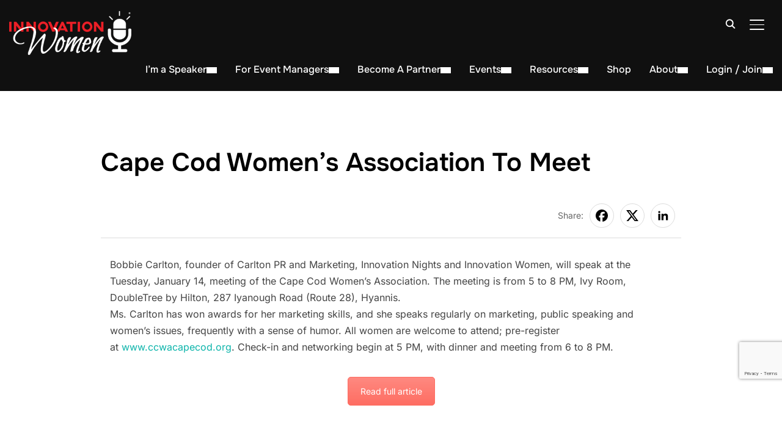

--- FILE ---
content_type: text/html; charset=UTF-8
request_url: https://innovationwomen.com/cape-cod-womens-association-to-meet-2/
body_size: 34946
content:
<!DOCTYPE html>
<html lang="en-US">
<head>
    <meta charset="UTF-8"><link rel="preload" href="https://innovationwomen.com/wp-content/cache/fvm/min/1769525480-css19e967fe00f494893a1194301f7060fc3abbd4e0acba1185ac3f9a1d7cd79.css" as="style" media="all" />
<link rel="preload" href="https://innovationwomen.com/wp-content/cache/fvm/min/1769525480-cssb5f95ea1d55a7defa2af20552cae27bb9bcfc2e4ba06b5556e8b5a8eb5927.css" as="style" media="all" />
<link rel="preload" href="https://innovationwomen.com/wp-content/cache/fvm/min/1769525480-css6d58f5ad6a267d046a5a75848e048a1140448f1296b34d7266a7a937e9799.css" as="style" media="all" />
<link rel="preload" href="https://innovationwomen.com/wp-content/cache/fvm/min/1769525480-css5bb0b513adf91ebe15852f9e732a579901c47f9531558475120bf4209782f.css" as="style" media="all" />
<link rel="preload" href="https://innovationwomen.com/wp-content/cache/fvm/min/1769525480-cssd1921ff5f9e6d7be0805ab8aacdc2589ad61a07489b8802bed2cf368ab017.css" as="style" media="all" />
<link rel="preload" href="https://innovationwomen.com/wp-content/cache/fvm/min/1769525480-css90eaa0544dd102dfd671844780157afed5b5b12a9a82f635e272dbb6d901b.css" as="style" media="all" />
<link rel="preload" href="https://innovationwomen.com/wp-content/cache/fvm/min/1769525480-css5cbfdaa9a8c29891398ef1f533d0eeb96fade541861d96e6d8d6283929b16.css" as="style" media="all" />
<link rel="preload" href="https://innovationwomen.com/wp-content/cache/fvm/min/1769525480-cssea269507af565d852b34b6e1da7234dbb0d23e44b0cdeaf0dfe07b6c7fa13.css" as="style" media="all" />
<link rel="preload" href="https://innovationwomen.com/wp-content/cache/fvm/min/1769525480-css23f0488800e15066eb5b79cbe3345f4efdedd5e5675994d0d1077f06afd00.css" as="style" media="all" />
<link rel="preload" href="https://innovationwomen.com/wp-content/cache/fvm/min/1769525480-css9288df692e410c86e0645753fd5436640360d0149e6ca1ae84ccddaf0ad53.css" as="style" media="all" />
<link rel="preload" href="https://innovationwomen.com/wp-content/cache/fvm/min/1769525480-cssc37cd1707c82e26953f05800cafb3f141cd0e4bdb3b05d59548da2cf9785b.css" as="style" media="all" />
<link rel="preload" href="https://innovationwomen.com/wp-content/cache/fvm/min/1769525480-csseea26c9be2be284946cd999f065a02a32ccce46fdb00f58400887e4286095.css" as="style" media="all" />
<link rel="preload" href="https://innovationwomen.com/wp-content/cache/fvm/min/1769525480-css36dc0c0feecfd36c7dba4f17462b94cc400e6b8cf61e69cf14a09210abeb0.css" as="style" media="all" />
<link rel="preload" href="https://innovationwomen.com/wp-content/cache/fvm/min/1769525480-css2db3acc0d49a637fd1b07ab3108da8e0eadc9188c4106239e285eaae4a3c1.css" as="style" media="all" />
<link rel="preload" href="https://innovationwomen.com/wp-content/cache/fvm/min/1769525480-cssa432b0029850db56b3d3d59731cfbe6a824aa5656382c7c17d756bb290c89.css" as="style" media="all" />
<link rel="preload" href="https://innovationwomen.com/wp-content/cache/fvm/min/1769525480-cssa854c425e7103e2a87c4722fbd9f8b88ff0d5def5380cbc13d0e758ee93a7.css" as="style" media="all" />
<link rel="preload" href="https://innovationwomen.com/wp-content/cache/fvm/min/1769525480-css4b6865e5c5eefdfd5214a4f7a29ee62cd1645775d2d5fdd46e0ca839e3258.css" as="style" media="only screen and (max-width: 768px)" />
<link rel="preload" href="https://innovationwomen.com/wp-content/cache/fvm/min/1769525480-css7d3e9683ec86b1419d640b16f3c271ac154d4376704205e225e2f4ecf9819.css" as="style" media="all" />
<link rel="preload" href="https://innovationwomen.com/wp-content/cache/fvm/min/1769525480-css7cf8d88edefd4c49f72701b903947aec766f96b2aa66d8f99ca9af8888bf6.css" as="style" media="all" />
<link rel="preload" href="https://innovationwomen.com/wp-content/cache/fvm/min/1769525480-css59053fcc7428830af62cb66b977ab09e20139f9550bebc31f40bede0fb720.css" as="style" media="all" />
<link rel="preload" href="https://innovationwomen.com/wp-content/cache/fvm/min/1769525480-css208a31e2e069ce25f17d042fa67dd682beee8df33d7369c549998e2463815.css" as="style" media="all" />
<link rel="preload" href="https://innovationwomen.com/wp-content/cache/fvm/min/1769525480-css6e283f3f4b5f14f9b20caab094c9d5b9c43a16bc063f85b3f1f8910b81606.css" as="style" media="all" />
<link rel="preload" href="https://innovationwomen.com/wp-content/cache/fvm/min/1769525480-css8531a9129ed6e912d35f114480abbb8724361948b9facec9ef815ee2b5a34.css" as="style" media="all" />
<link rel="preload" href="https://innovationwomen.com/wp-content/cache/fvm/min/1769525480-css08197a627f5396a35ae308bd198b5e64f98eefe0be1ac3f914d137ce95d38.css" as="style" media="all" />
<link rel="preload" href="https://innovationwomen.com/wp-content/cache/fvm/min/1769525480-css73e54a95a15c181a2bcebb18467acb5400635e0af24a8cf2aa6f761ee9780.css" as="style" media="all" />
<link rel="preload" href="https://innovationwomen.com/wp-content/cache/fvm/min/1769525480-css7b016320922f4a217f70e5722ab123c939b36461c140833b39c16e323a6b4.css" as="style" media="all" />
<link rel="preload" href="https://innovationwomen.com/wp-content/cache/fvm/min/1769525480-css35989ea889f8107feab0c73007024138d20c1423d9037164e21f9e6b21e3a.css" as="style" media="all" />
<link rel="preload" href="https://innovationwomen.com/wp-content/cache/fvm/min/1769525480-cssd4f04a6c2885995c7b6bb075fbc889ae0902ca783cb8cc78fa789ab9c7a89.css" as="style" media="all" />
<link rel="preload" href="https://innovationwomen.com/wp-content/cache/fvm/min/1769525480-css99b5610e65253140c72c405063a2cd37a788e7bf95b0720dc0a80e7eb8581.css" as="style" media="all" />
<link rel="preload" href="https://innovationwomen.com/wp-content/cache/fvm/min/1769525480-css96aa3b7ff2c982db3f20381a447071cbe88c84f60561b6a87527a142c3023.css" as="style" media="all" />
<link rel="preload" href="https://innovationwomen.com/wp-content/cache/fvm/min/1769525480-cssc010a873139af6ab0161389930e9740ece8c486ff79e5ad3ca59de7ba9f7d.css" as="style" media="all" />
<link rel="preload" href="https://innovationwomen.com/wp-content/cache/fvm/min/1769525480-cssfdf1ac774e1dcd5abdd0947c1afdcc6dd56639ff9a6487a880ff4f5775b18.css" as="style" media="all" />
<link rel="preload" href="https://innovationwomen.com/wp-content/cache/fvm/min/1769525480-css0ef962d890ca5049fb3210b42cb60a28ae327a80fa52421bfe39f92bbca8a.css" as="style" media="all" />
<link rel="preload" href="https://innovationwomen.com/wp-content/cache/fvm/min/1769525480-css8e1155c9f59fed1ce17c22249e79b6189f638d2ed53dbef389f1af1b35d7c.css" as="style" media="all" />
<link rel="preload" href="https://innovationwomen.com/wp-content/cache/fvm/min/1769525480-cssaf3f8a82f31bf8eaf4949d9f8fe4bc01958c0b19760a7cafd1e3539373761.css" as="style" media="all" />
<link rel="preload" href="https://innovationwomen.com/wp-content/cache/fvm/min/1769525480-css42acf8985580c0fc6380bccd40f5a037e39519294ec323d51a7f999a4bc57.css" as="style" media="all" /><script data-cfasync="false">if(navigator.userAgent.match(/MSIE|Internet Explorer/i)||navigator.userAgent.match(/Trident\/7\..*?rv:11/i)){var href=document.location.href;if(!href.match(/[?&]iebrowser/)){if(href.indexOf("?")==-1){if(href.indexOf("#")==-1){document.location.href=href+"?iebrowser=1"}else{document.location.href=href.replace("#","?iebrowser=1#")}}else{if(href.indexOf("#")==-1){document.location.href=href+"&iebrowser=1"}else{document.location.href=href.replace("#","&iebrowser=1#")}}}}</script>
<script data-cfasync="false">class FVMLoader{constructor(e){this.triggerEvents=e,this.eventOptions={passive:!0},this.userEventListener=this.triggerListener.bind(this),this.delayedScripts={normal:[],async:[],defer:[]},this.allJQueries=[]}_addUserInteractionListener(e){this.triggerEvents.forEach(t=>window.addEventListener(t,e.userEventListener,e.eventOptions))}_removeUserInteractionListener(e){this.triggerEvents.forEach(t=>window.removeEventListener(t,e.userEventListener,e.eventOptions))}triggerListener(){this._removeUserInteractionListener(this),"loading"===document.readyState?document.addEventListener("DOMContentLoaded",this._loadEverythingNow.bind(this)):this._loadEverythingNow()}async _loadEverythingNow(){this._runAllDelayedCSS(),this._delayEventListeners(),this._delayJQueryReady(this),this._handleDocumentWrite(),this._registerAllDelayedScripts(),await this._loadScriptsFromList(this.delayedScripts.normal),await this._loadScriptsFromList(this.delayedScripts.defer),await this._loadScriptsFromList(this.delayedScripts.async),await this._triggerDOMContentLoaded(),await this._triggerWindowLoad(),window.dispatchEvent(new Event("wpr-allScriptsLoaded"))}_registerAllDelayedScripts(){document.querySelectorAll("script[type=fvmdelay]").forEach(e=>{e.hasAttribute("src")?e.hasAttribute("async")&&!1!==e.async?this.delayedScripts.async.push(e):e.hasAttribute("defer")&&!1!==e.defer||"module"===e.getAttribute("data-type")?this.delayedScripts.defer.push(e):this.delayedScripts.normal.push(e):this.delayedScripts.normal.push(e)})}_runAllDelayedCSS(){document.querySelectorAll("link[rel=fvmdelay]").forEach(e=>{e.setAttribute("rel","stylesheet")})}async _transformScript(e){return await this._requestAnimFrame(),new Promise(t=>{const n=document.createElement("script");let r;[...e.attributes].forEach(e=>{let t=e.nodeName;"type"!==t&&("data-type"===t&&(t="type",r=e.nodeValue),n.setAttribute(t,e.nodeValue))}),e.hasAttribute("src")?(n.addEventListener("load",t),n.addEventListener("error",t)):(n.text=e.text,t()),e.parentNode.replaceChild(n,e)})}async _loadScriptsFromList(e){const t=e.shift();return t?(await this._transformScript(t),this._loadScriptsFromList(e)):Promise.resolve()}_delayEventListeners(){let e={};function t(t,n){!function(t){function n(n){return e[t].eventsToRewrite.indexOf(n)>=0?"wpr-"+n:n}e[t]||(e[t]={originalFunctions:{add:t.addEventListener,remove:t.removeEventListener},eventsToRewrite:[]},t.addEventListener=function(){arguments[0]=n(arguments[0]),e[t].originalFunctions.add.apply(t,arguments)},t.removeEventListener=function(){arguments[0]=n(arguments[0]),e[t].originalFunctions.remove.apply(t,arguments)})}(t),e[t].eventsToRewrite.push(n)}function n(e,t){let n=e[t];Object.defineProperty(e,t,{get:()=>n||function(){},set(r){e["wpr"+t]=n=r}})}t(document,"DOMContentLoaded"),t(window,"DOMContentLoaded"),t(window,"load"),t(window,"pageshow"),t(document,"readystatechange"),n(document,"onreadystatechange"),n(window,"onload"),n(window,"onpageshow")}_delayJQueryReady(e){let t=window.jQuery;Object.defineProperty(window,"jQuery",{get:()=>t,set(n){if(n&&n.fn&&!e.allJQueries.includes(n)){n.fn.ready=n.fn.init.prototype.ready=function(t){e.domReadyFired?t.bind(document)(n):document.addEventListener("DOMContentLoaded2",()=>t.bind(document)(n))};const t=n.fn.on;n.fn.on=n.fn.init.prototype.on=function(){if(this[0]===window){function e(e){return e.split(" ").map(e=>"load"===e||0===e.indexOf("load.")?"wpr-jquery-load":e).join(" ")}"string"==typeof arguments[0]||arguments[0]instanceof String?arguments[0]=e(arguments[0]):"object"==typeof arguments[0]&&Object.keys(arguments[0]).forEach(t=>{delete Object.assign(arguments[0],{[e(t)]:arguments[0][t]})[t]})}return t.apply(this,arguments),this},e.allJQueries.push(n)}t=n}})}async _triggerDOMContentLoaded(){this.domReadyFired=!0,await this._requestAnimFrame(),document.dispatchEvent(new Event("DOMContentLoaded2")),await this._requestAnimFrame(),window.dispatchEvent(new Event("DOMContentLoaded2")),await this._requestAnimFrame(),document.dispatchEvent(new Event("wpr-readystatechange")),await this._requestAnimFrame(),document.wpronreadystatechange&&document.wpronreadystatechange()}async _triggerWindowLoad(){await this._requestAnimFrame(),window.dispatchEvent(new Event("wpr-load")),await this._requestAnimFrame(),window.wpronload&&window.wpronload(),await this._requestAnimFrame(),this.allJQueries.forEach(e=>e(window).trigger("wpr-jquery-load")),window.dispatchEvent(new Event("wpr-pageshow")),await this._requestAnimFrame(),window.wpronpageshow&&window.wpronpageshow()}_handleDocumentWrite(){const e=new Map;document.write=document.writeln=function(t){const n=document.currentScript,r=document.createRange(),i=n.parentElement;let a=e.get(n);void 0===a&&(a=n.nextSibling,e.set(n,a));const s=document.createDocumentFragment();r.setStart(s,0),s.appendChild(r.createContextualFragment(t)),i.insertBefore(s,a)}}async _requestAnimFrame(){return new Promise(e=>requestAnimationFrame(e))}static run(){const e=new FVMLoader(["keydown","mousemove","touchmove","touchstart","touchend","wheel"]);e._addUserInteractionListener(e)}}FVMLoader.run();</script><meta name="viewport" content="width=device-width, initial-scale=1.0"><meta name='robots' content='index, follow, max-image-preview:large, max-snippet:-1, max-video-preview:-1' /><title>Cape Cod Women&#039;s Association To Meet | Innovation Women</title><meta name="description" content="Read more about Cape Cod Women&#039;s Association To Meet from Innovation Women, an organization focused on speaking for professional women." /><link rel="canonical" href="https://innovationwomen.com/cape-cod-womens-association-to-meet-2/" /><meta property="og:locale" content="en_US" /><meta property="og:type" content="article" /><meta property="og:title" content="Cape Cod Women&#039;s Association To Meet | Innovation Women" /><meta property="og:description" content="Read more about Cape Cod Women&#039;s Association To Meet from Innovation Women, an organization focused on speaking for professional women." /><meta property="og:url" content="https://innovationwomen.com/cape-cod-womens-association-to-meet-2/" /><meta property="og:site_name" content="Innovation Women" /><meta property="article:published_time" content="2021-08-26T16:21:42+00:00" /><meta property="article:modified_time" content="2021-08-26T16:23:50+00:00" /><meta name="author" content="Pradeep Aradhya" /><meta name="twitter:card" content="summary_large_image" /><meta name="twitter:label1" content="Written by" /><meta name="twitter:data1" content="Pradeep Aradhya" /><meta name="twitter:label2" content="Est. reading time" /><meta name="twitter:data2" content="1 minute" /><script type="application/ld+json" class="yoast-schema-graph">{"@context":"https://schema.org","@graph":[{"@type":"Article","@id":"https://innovationwomen.com/cape-cod-womens-association-to-meet-2/#article","isPartOf":{"@id":"https://innovationwomen.com/cape-cod-womens-association-to-meet-2/"},"author":{"name":"Pradeep Aradhya","@id":"https://innovationwomen.com/#/schema/person/5b411f4e4bb6e7d95ea1429e87ceea4e"},"headline":"Cape Cod Women&#8217;s Association To Meet","datePublished":"2021-08-26T16:21:42+00:00","dateModified":"2021-08-26T16:23:50+00:00","mainEntityOfPage":{"@id":"https://innovationwomen.com/cape-cod-womens-association-to-meet-2/"},"wordCount":155,"commentCount":0,"publisher":{"@id":"https://innovationwomen.com/#organization"},"articleSection":["extermalNewsItems","News"],"inLanguage":"en-US"},{"@type":"WebPage","@id":"https://innovationwomen.com/cape-cod-womens-association-to-meet-2/","url":"https://innovationwomen.com/cape-cod-womens-association-to-meet-2/","name":"Cape Cod Women's Association To Meet | Innovation Women","isPartOf":{"@id":"https://innovationwomen.com/#website"},"datePublished":"2021-08-26T16:21:42+00:00","dateModified":"2021-08-26T16:23:50+00:00","description":"Read more about Cape Cod Women's Association To Meet from Innovation Women, an organization focused on speaking for professional women.","breadcrumb":{"@id":"https://innovationwomen.com/cape-cod-womens-association-to-meet-2/#breadcrumb"},"inLanguage":"en-US","potentialAction":[{"@type":"ReadAction","target":["https://innovationwomen.com/cape-cod-womens-association-to-meet-2/"]}]},{"@type":"BreadcrumbList","@id":"https://innovationwomen.com/cape-cod-womens-association-to-meet-2/#breadcrumb","itemListElement":[{"@type":"ListItem","position":1,"name":"Home","item":"https://innovationwomen.com/"},{"@type":"ListItem","position":2,"name":"News-Old","item":"https://innovationwomen.com/about-speaking-opportunities-for-women/news-old/"},{"@type":"ListItem","position":3,"name":"Cape Cod Women&#8217;s Association To Meet"}]},{"@type":"WebSite","@id":"https://innovationwomen.com/#website","url":"https://innovationwomen.com/","name":"Innovation Women","description":"Innovation Women","publisher":{"@id":"https://innovationwomen.com/#organization"},"potentialAction":[{"@type":"SearchAction","target":{"@type":"EntryPoint","urlTemplate":"https://innovationwomen.com/?s={search_term_string}"},"query-input":{"@type":"PropertyValueSpecification","valueRequired":true,"valueName":"search_term_string"}}],"inLanguage":"en-US"},{"@type":"Organization","@id":"https://innovationwomen.com/#organization","name":"Innovation Women","url":"https://innovationwomen.com/","logo":{"@type":"ImageObject","inLanguage":"en-US","@id":"https://innovationwomen.com/#/schema/logo/image/","url":"https://innovationwomen.com/wp-content/uploads/2015/05/innovationwoman-main-logo.png","contentUrl":"https://innovationwomen.com/wp-content/uploads/2015/05/innovationwoman-main-logo.png","width":791,"height":283,"caption":"Innovation Women"},"image":{"@id":"https://innovationwomen.com/#/schema/logo/image/"}},{"@type":"Person","@id":"https://innovationwomen.com/#/schema/person/5b411f4e4bb6e7d95ea1429e87ceea4e","name":"Pradeep Aradhya","image":{"@type":"ImageObject","inLanguage":"en-US","@id":"https://innovationwomen.com/#/schema/person/image/","url":"https://secure.gravatar.com/avatar/cfa6d96b69301e185710170fa173fbabcaabc934e4602dc2ee05c5fc6d3e6a43?s=96&d=mm&r=g","contentUrl":"https://secure.gravatar.com/avatar/cfa6d96b69301e185710170fa173fbabcaabc934e4602dc2ee05c5fc6d3e6a43?s=96&d=mm&r=g","caption":"Pradeep Aradhya"},"url":"https://innovationwomen.com/author/pradeep/"}]}</script><link rel="alternate" type="application/rss+xml" title="Innovation Women &raquo; Feed" href="https://innovationwomen.com/feed/" /><link rel="alternate" type="text/calendar" title="Innovation Women &raquo; iCal Feed" href="https://innovationwomen.com/events/?ical=1" /><meta name="facebook-domain-verification" content="rl6wy06g5p3rr095xwqsur3vd91lt3" /><link rel="alternate" type="application/rss+xml" title="Podcast RSS feed" href="https://feeds.megaphone.fm/r-ninja" /><meta name="follow.[base64]" content="N5jd0xjd8wJU0Pt6Ewnx"/><meta name="et-api-version" content="v1"><meta name="et-api-origin" content="https://innovationwomen.com"><meta name="tec-api-version" content="v1"><meta name="tec-api-origin" content="https://innovationwomen.com"><meta name="google-adsense-platform-account" content="ca-host-pub-2644536267352236"><meta name="google-adsense-platform-domain" content="sitekit.withgoogle.com">
    
    <link rel="profile" href="https://gmpg.org/xfn/11">
    

	<script data-ad-client="ca-pub-5104534770426429" async src="https://pagead2.googlesyndication.com/pagead/js/adsbygoogle.js"></script>  
	
	<style media="all">img:is([sizes="auto" i],[sizes^="auto," i]){contain-intrinsic-size:3000px 1500px}</style>
	

<script data-cfasync="false" data-pagespeed-no-defer>
	var gtm4wp_datalayer_name = "dataLayer";
	var dataLayer = dataLayer || [];
	const gtm4wp_use_sku_instead = false;
	const gtm4wp_currency = 'USD';
	const gtm4wp_product_per_impression = 10;
	const gtm4wp_clear_ecommerce = false;
</script>

	
	
	
	
	
	
	
	
	
	
	
	
	
	
	
	
	
	
	
	








<link rel='stylesheet' id='scap.flashblock-css' href='https://innovationwomen.com/wp-content/cache/fvm/min/1769525480-css19e967fe00f494893a1194301f7060fc3abbd4e0acba1185ac3f9a1d7cd79.css' type='text/css' media='all' />
<link rel='stylesheet' id='scap.player-css' href='https://innovationwomen.com/wp-content/cache/fvm/min/1769525480-cssb5f95ea1d55a7defa2af20552cae27bb9bcfc2e4ba06b5556e8b5a8eb5927.css' type='text/css' media='all' />
<link rel='stylesheet' id='cf7ic_style-css' href='https://innovationwomen.com/wp-content/cache/fvm/min/1769525480-css6d58f5ad6a267d046a5a75848e048a1140448f1296b34d7266a7a937e9799.css' type='text/css' media='all' />

<link rel='stylesheet' id='wp-block-library-css' href='https://innovationwomen.com/wp-content/cache/fvm/min/1769525480-css5bb0b513adf91ebe15852f9e732a579901c47f9531558475120bf4209782f.css' type='text/css' media='all' />
<style id='wp-block-library-theme-inline-css' type='text/css' media="all">.wp-block-audio :where(figcaption){color:#555;font-size:13px;text-align:center}.is-dark-theme .wp-block-audio :where(figcaption){color:#ffffffa6}.wp-block-audio{margin:0 0 1em}.wp-block-code{border:1px solid #ccc;border-radius:4px;font-family:Menlo,Consolas,monaco,monospace;padding:.8em 1em}.wp-block-embed :where(figcaption){color:#555;font-size:13px;text-align:center}.is-dark-theme .wp-block-embed :where(figcaption){color:#ffffffa6}.wp-block-embed{margin:0 0 1em}.blocks-gallery-caption{color:#555;font-size:13px;text-align:center}.is-dark-theme .blocks-gallery-caption{color:#ffffffa6}:root :where(.wp-block-image figcaption){color:#555;font-size:13px;text-align:center}.is-dark-theme :root :where(.wp-block-image figcaption){color:#ffffffa6}.wp-block-image{margin:0 0 1em}.wp-block-pullquote{border-bottom:4px solid;border-top:4px solid;color:currentColor;margin-bottom:1.75em}.wp-block-pullquote cite,.wp-block-pullquote footer,.wp-block-pullquote__citation{color:currentColor;font-size:.8125em;font-style:normal;text-transform:uppercase}.wp-block-quote{border-left:.25em solid;margin:0 0 1.75em;padding-left:1em}.wp-block-quote cite,.wp-block-quote footer{color:currentColor;font-size:.8125em;font-style:normal;position:relative}.wp-block-quote:where(.has-text-align-right){border-left:none;border-right:.25em solid;padding-left:0;padding-right:1em}.wp-block-quote:where(.has-text-align-center){border:none;padding-left:0}.wp-block-quote.is-large,.wp-block-quote.is-style-large,.wp-block-quote:where(.is-style-plain){border:none}.wp-block-search .wp-block-search__label{font-weight:700}.wp-block-search__button{border:1px solid #ccc;padding:.375em .625em}:where(.wp-block-group.has-background){padding:1.25em 2.375em}.wp-block-separator.has-css-opacity{opacity:.4}.wp-block-separator{border:none;border-bottom:2px solid;margin-left:auto;margin-right:auto}.wp-block-separator.has-alpha-channel-opacity{opacity:1}.wp-block-separator:not(.is-style-wide):not(.is-style-dots){width:100px}.wp-block-separator.has-background:not(.is-style-dots){border-bottom:none;height:1px}.wp-block-separator.has-background:not(.is-style-wide):not(.is-style-dots){height:2px}.wp-block-table{margin:0 0 1em}.wp-block-table td,.wp-block-table th{word-break:normal}.wp-block-table :where(figcaption){color:#555;font-size:13px;text-align:center}.is-dark-theme .wp-block-table :where(figcaption){color:#ffffffa6}.wp-block-video :where(figcaption){color:#555;font-size:13px;text-align:center}.is-dark-theme .wp-block-video :where(figcaption){color:#ffffffa6}.wp-block-video{margin:0 0 1em}:root :where(.wp-block-template-part.has-background){margin-bottom:0;margin-top:0;padding:1.25em 2.375em}</style>
<style id='pdfemb-pdf-embedder-viewer-style-inline-css' type='text/css' media="all">.wp-block-pdfemb-pdf-embedder-viewer{max-width:none}</style>
<style id='global-styles-inline-css' type='text/css' media="all">:root{--wp--preset--aspect-ratio--square:1;--wp--preset--aspect-ratio--4-3:4/3;--wp--preset--aspect-ratio--3-4:3/4;--wp--preset--aspect-ratio--3-2:3/2;--wp--preset--aspect-ratio--2-3:2/3;--wp--preset--aspect-ratio--16-9:16/9;--wp--preset--aspect-ratio--9-16:9/16;--wp--preset--color--black:#101010;--wp--preset--color--cyan-bluish-gray:#abb8c3;--wp--preset--color--white:#ffffff;--wp--preset--color--pale-pink:#f78da7;--wp--preset--color--vivid-red:#cf2e2e;--wp--preset--color--luminous-vivid-orange:#ff6900;--wp--preset--color--luminous-vivid-amber:#fcb900;--wp--preset--color--light-green-cyan:#7bdcb5;--wp--preset--color--vivid-green-cyan:#00d084;--wp--preset--color--pale-cyan-blue:#8ed1fc;--wp--preset--color--vivid-cyan-blue:#0693e3;--wp--preset--color--vivid-purple:#9b51e0;--wp--preset--color--primary:#0bb4aa;--wp--preset--color--secondary:#101010;--wp--preset--color--header-footer:#101010;--wp--preset--color--tertiary:#6C6C77;--wp--preset--color--lightgrey:#D9D9D9;--wp--preset--color--foreground:#000;--wp--preset--color--background:#f9fafd;--wp--preset--color--light-background:#ffffff;--wp--preset--color--green:#0bb4aa;--wp--preset--color--blue:#4176FB;--wp--preset--color--brown:#d19731;--wp--preset--color--red:#e1051e;--wp--preset--color--gray:#727477;--wp--preset--color--titan-white:#E0D8E2;--wp--preset--color--peppermint:#d0eac4;--wp--preset--color--bridesmaid:#FBE7DD;--wp--preset--color--purple:#FF2EAA;--wp--preset--color--light-blue:#0019D7;--wp--preset--gradient--vivid-cyan-blue-to-vivid-purple:linear-gradient(135deg,rgba(6,147,227,1) 0%,rgb(155,81,224) 100%);--wp--preset--gradient--light-green-cyan-to-vivid-green-cyan:linear-gradient(135deg,rgb(122,220,180) 0%,rgb(0,208,130) 100%);--wp--preset--gradient--luminous-vivid-amber-to-luminous-vivid-orange:linear-gradient(135deg,rgba(252,185,0,1) 0%,rgba(255,105,0,1) 100%);--wp--preset--gradient--luminous-vivid-orange-to-vivid-red:linear-gradient(135deg,rgba(255,105,0,1) 0%,rgb(207,46,46) 100%);--wp--preset--gradient--very-light-gray-to-cyan-bluish-gray:linear-gradient(135deg,rgb(238,238,238) 0%,rgb(169,184,195) 100%);--wp--preset--gradient--cool-to-warm-spectrum:linear-gradient(135deg,rgb(74,234,220) 0%,rgb(151,120,209) 20%,rgb(207,42,186) 40%,rgb(238,44,130) 60%,rgb(251,105,98) 80%,rgb(254,248,76) 100%);--wp--preset--gradient--blush-light-purple:linear-gradient(135deg,rgb(255,206,236) 0%,rgb(152,150,240) 100%);--wp--preset--gradient--blush-bordeaux:linear-gradient(135deg,rgb(254,205,165) 0%,rgb(254,45,45) 50%,rgb(107,0,62) 100%);--wp--preset--gradient--luminous-dusk:linear-gradient(135deg,rgb(255,203,112) 0%,rgb(199,81,192) 50%,rgb(65,88,208) 100%);--wp--preset--gradient--pale-ocean:linear-gradient(135deg,rgb(255,245,203) 0%,rgb(182,227,212) 50%,rgb(51,167,181) 100%);--wp--preset--gradient--electric-grass:linear-gradient(135deg,rgb(202,248,128) 0%,rgb(113,206,126) 100%);--wp--preset--gradient--midnight:linear-gradient(135deg,rgb(2,3,129) 0%,rgb(40,116,252) 100%);--wp--preset--gradient--black-primary:linear-gradient(180deg, var(--wp--preset--color--secondary) 0%, var(--wp--preset--color--secondary) 73%, var(--wp--preset--color--background) 73%, var(--wp--preset--color--background) 100%);--wp--preset--gradient--black-secondary:linear-gradient(135deg,rgba(0,0,0,1) 50%,var(--wp--preset--color--tertiary) 100%);--wp--preset--font-size--small:clamp(14px, 0.875rem + ((1vw - 3.2px) * 0.208), 16px);--wp--preset--font-size--medium:clamp(16px, 1rem + ((1vw - 3.2px) * 0.417), 20px);--wp--preset--font-size--large:clamp(22px, 1.375rem + ((1vw - 3.2px) * 1.458), 36px);--wp--preset--font-size--x-large:clamp(30px, 1.875rem + ((1vw - 3.2px) * 1.25), 42px);--wp--preset--font-size--x-small:clamp(14px, 0.875rem + ((1vw - 3.2px) * 1), 14px);--wp--preset--font-size--xx-large:clamp(30px, 1.875rem + ((1vw - 3.2px) * 4.375), 72px);--wp--preset--font-size--max-36:clamp(24px, 1.5rem + ((1vw - 3.2px) * 1.25), 36px);--wp--preset--font-size--max-48:clamp(26px, 1.625rem + ((1vw - 3.2px) * 2.292), 48px);--wp--preset--font-size--max-60:clamp(30px, 1.875rem + ((1vw - 3.2px) * 3.125), 60px);--wp--preset--font-size--max-72:clamp(32px, 2rem + ((1vw - 3.2px) * 4.167), 72px);--wp--preset--font-family--sans-serif:-apple-system, BlinkMacSystemFont, avenir next, avenir, segoe ui, helvetica neue, helvetica, Cantarell, Ubuntu, roboto, noto, arial, sans-serif;--wp--preset--font-family--bitter:"Bitter", sans-serif;--wp--preset--font-family--dm-sans:"DM Sans", sans-serif;--wp--preset--font-family--epilogue:"Epilogue", sans-serif;--wp--preset--font-family--inter:"Inter", sans-serif;--wp--preset--font-family--josefin-sans:"Josefin Sans", sans-serif;--wp--preset--font-family--jost:"Jost", sans-serif;--wp--preset--font-family--montserrat:"Montserrat", sans-serif;--wp--preset--font-family--onest:Onest, sans-serif;--wp--preset--font-family--playfair-display:"Playfair Display", serif;--wp--preset--font-family--poppins:Poppins, sans-serif;--wp--preset--font-family--raleway:Raleway, sans-serif;--wp--preset--font-family--syne:Syne, sans-serif;--wp--preset--font-family--yeseva-one:"Yeseva One", system-ui;--wp--preset--spacing--20:0.44rem;--wp--preset--spacing--30:0.67rem;--wp--preset--spacing--40:1rem;--wp--preset--spacing--50:1.5rem;--wp--preset--spacing--60:2.25rem;--wp--preset--spacing--70:3.38rem;--wp--preset--spacing--80:5.06rem;--wp--preset--spacing--x-small:20px;--wp--preset--spacing--small:40px;--wp--preset--spacing--medium:60px;--wp--preset--spacing--large:80px;--wp--preset--spacing--x-large:100px;--wp--preset--shadow--natural:6px 6px 9px rgba(0, 0, 0, 0.2);--wp--preset--shadow--deep:12px 12px 50px rgba(0, 0, 0, 0.4);--wp--preset--shadow--sharp:6px 6px 0px rgba(0, 0, 0, 0.2);--wp--preset--shadow--outlined:6px 6px 0px -3px rgba(255, 255, 255, 1), 6px 6px rgba(0, 0, 0, 1);--wp--preset--shadow--crisp:6px 6px 0px rgba(0, 0, 0, 1);--wp--custom--font-weight--black:900;--wp--custom--font-weight--bold:700;--wp--custom--font-weight--extra-bold:800;--wp--custom--font-weight--light:300;--wp--custom--font-weight--medium:500;--wp--custom--font-weight--regular:400;--wp--custom--font-weight--semi-bold:600;--wp--custom--line-height--body:1.75;--wp--custom--line-height--heading:1.1;--wp--custom--line-height--medium:1.5;--wp--custom--line-height--one:1;--wp--custom--spacing--outer:30px}:root{--wp--style--global--content-size:1200px;--wp--style--global--wide-size:1280px}:where(body){margin:0}.wp-site-blocks{padding-top:var(--wp--style--root--padding-top);padding-bottom:var(--wp--style--root--padding-bottom)}.has-global-padding{padding-right:var(--wp--style--root--padding-right);padding-left:var(--wp--style--root--padding-left)}.has-global-padding>.alignfull{margin-right:calc(var(--wp--style--root--padding-right) * -1);margin-left:calc(var(--wp--style--root--padding-left) * -1)}.has-global-padding :where(:not(.alignfull.is-layout-flow)>.has-global-padding:not(.wp-block-block,.alignfull)){padding-right:0;padding-left:0}.has-global-padding :where(:not(.alignfull.is-layout-flow)>.has-global-padding:not(.wp-block-block,.alignfull))>.alignfull{margin-left:0;margin-right:0}.wp-site-blocks>.alignleft{float:left;margin-right:2em}.wp-site-blocks>.alignright{float:right;margin-left:2em}.wp-site-blocks>.aligncenter{justify-content:center;margin-left:auto;margin-right:auto}:where(.wp-site-blocks)>*{margin-block-start:20px;margin-block-end:0}:where(.wp-site-blocks)>:first-child{margin-block-start:0}:where(.wp-site-blocks)>:last-child{margin-block-end:0}:root{--wp--style--block-gap:20px}:root :where(.is-layout-flow)>:first-child{margin-block-start:0}:root :where(.is-layout-flow)>:last-child{margin-block-end:0}:root :where(.is-layout-flow)>*{margin-block-start:20px;margin-block-end:0}:root :where(.is-layout-constrained)>:first-child{margin-block-start:0}:root :where(.is-layout-constrained)>:last-child{margin-block-end:0}:root :where(.is-layout-constrained)>*{margin-block-start:20px;margin-block-end:0}:root :where(.is-layout-flex){gap:20px}:root :where(.is-layout-grid){gap:20px}.is-layout-flow>.alignleft{float:left;margin-inline-start:0;margin-inline-end:2em}.is-layout-flow>.alignright{float:right;margin-inline-start:2em;margin-inline-end:0}.is-layout-flow>.aligncenter{margin-left:auto!important;margin-right:auto!important}.is-layout-constrained>.alignleft{float:left;margin-inline-start:0;margin-inline-end:2em}.is-layout-constrained>.alignright{float:right;margin-inline-start:2em;margin-inline-end:0}.is-layout-constrained>.aligncenter{margin-left:auto!important;margin-right:auto!important}.is-layout-constrained>:where(:not(.alignleft):not(.alignright):not(.alignfull)){max-width:var(--wp--style--global--content-size);margin-left:auto!important;margin-right:auto!important}.is-layout-constrained>.alignwide{max-width:var(--wp--style--global--wide-size)}body .is-layout-flex{display:flex}.is-layout-flex{flex-wrap:wrap;align-items:center}.is-layout-flex>:is(*,div){margin:0}body .is-layout-grid{display:grid}.is-layout-grid>:is(*,div){margin:0}body{--wp--style--root--padding-top:0px;--wp--style--root--padding-right:0px;--wp--style--root--padding-bottom:0px;--wp--style--root--padding-left:0px}a:where(:not(.wp-element-button)){color:var(--wp--preset--color--primary);text-decoration:underline}:root :where(.wp-element-button,.wp-block-button__link){background-color:#32373c;border-radius:0;border-width:0;color:#fff;font-family:inherit;font-size:inherit;line-height:inherit;padding-top:10px;padding-right:25px;padding-bottom:10px;padding-left:25px;text-decoration:none}.has-black-color{color:var(--wp--preset--color--black)!important}.has-cyan-bluish-gray-color{color:var(--wp--preset--color--cyan-bluish-gray)!important}.has-white-color{color:var(--wp--preset--color--white)!important}.has-pale-pink-color{color:var(--wp--preset--color--pale-pink)!important}.has-vivid-red-color{color:var(--wp--preset--color--vivid-red)!important}.has-luminous-vivid-orange-color{color:var(--wp--preset--color--luminous-vivid-orange)!important}.has-luminous-vivid-amber-color{color:var(--wp--preset--color--luminous-vivid-amber)!important}.has-light-green-cyan-color{color:var(--wp--preset--color--light-green-cyan)!important}.has-vivid-green-cyan-color{color:var(--wp--preset--color--vivid-green-cyan)!important}.has-pale-cyan-blue-color{color:var(--wp--preset--color--pale-cyan-blue)!important}.has-vivid-cyan-blue-color{color:var(--wp--preset--color--vivid-cyan-blue)!important}.has-vivid-purple-color{color:var(--wp--preset--color--vivid-purple)!important}.has-primary-color{color:var(--wp--preset--color--primary)!important}.has-secondary-color{color:var(--wp--preset--color--secondary)!important}.has-header-footer-color{color:var(--wp--preset--color--header-footer)!important}.has-tertiary-color{color:var(--wp--preset--color--tertiary)!important}.has-lightgrey-color{color:var(--wp--preset--color--lightgrey)!important}.has-foreground-color{color:var(--wp--preset--color--foreground)!important}.has-background-color{color:var(--wp--preset--color--background)!important}.has-light-background-color{color:var(--wp--preset--color--light-background)!important}.has-green-color{color:var(--wp--preset--color--green)!important}.has-blue-color{color:var(--wp--preset--color--blue)!important}.has-brown-color{color:var(--wp--preset--color--brown)!important}.has-red-color{color:var(--wp--preset--color--red)!important}.has-gray-color{color:var(--wp--preset--color--gray)!important}.has-titan-white-color{color:var(--wp--preset--color--titan-white)!important}.has-peppermint-color{color:var(--wp--preset--color--peppermint)!important}.has-bridesmaid-color{color:var(--wp--preset--color--bridesmaid)!important}.has-purple-color{color:var(--wp--preset--color--purple)!important}.has-light-blue-color{color:var(--wp--preset--color--light-blue)!important}.has-black-background-color{background-color:var(--wp--preset--color--black)!important}.has-cyan-bluish-gray-background-color{background-color:var(--wp--preset--color--cyan-bluish-gray)!important}.has-white-background-color{background-color:var(--wp--preset--color--white)!important}.has-pale-pink-background-color{background-color:var(--wp--preset--color--pale-pink)!important}.has-vivid-red-background-color{background-color:var(--wp--preset--color--vivid-red)!important}.has-luminous-vivid-orange-background-color{background-color:var(--wp--preset--color--luminous-vivid-orange)!important}.has-luminous-vivid-amber-background-color{background-color:var(--wp--preset--color--luminous-vivid-amber)!important}.has-light-green-cyan-background-color{background-color:var(--wp--preset--color--light-green-cyan)!important}.has-vivid-green-cyan-background-color{background-color:var(--wp--preset--color--vivid-green-cyan)!important}.has-pale-cyan-blue-background-color{background-color:var(--wp--preset--color--pale-cyan-blue)!important}.has-vivid-cyan-blue-background-color{background-color:var(--wp--preset--color--vivid-cyan-blue)!important}.has-vivid-purple-background-color{background-color:var(--wp--preset--color--vivid-purple)!important}.has-primary-background-color{background-color:var(--wp--preset--color--primary)!important}.has-secondary-background-color{background-color:var(--wp--preset--color--secondary)!important}.has-header-footer-background-color{background-color:var(--wp--preset--color--header-footer)!important}.has-tertiary-background-color{background-color:var(--wp--preset--color--tertiary)!important}.has-lightgrey-background-color{background-color:var(--wp--preset--color--lightgrey)!important}.has-foreground-background-color{background-color:var(--wp--preset--color--foreground)!important}.has-background-background-color{background-color:var(--wp--preset--color--background)!important}.has-light-background-background-color{background-color:var(--wp--preset--color--light-background)!important}.has-green-background-color{background-color:var(--wp--preset--color--green)!important}.has-blue-background-color{background-color:var(--wp--preset--color--blue)!important}.has-brown-background-color{background-color:var(--wp--preset--color--brown)!important}.has-red-background-color{background-color:var(--wp--preset--color--red)!important}.has-gray-background-color{background-color:var(--wp--preset--color--gray)!important}.has-titan-white-background-color{background-color:var(--wp--preset--color--titan-white)!important}.has-peppermint-background-color{background-color:var(--wp--preset--color--peppermint)!important}.has-bridesmaid-background-color{background-color:var(--wp--preset--color--bridesmaid)!important}.has-purple-background-color{background-color:var(--wp--preset--color--purple)!important}.has-light-blue-background-color{background-color:var(--wp--preset--color--light-blue)!important}.has-black-border-color{border-color:var(--wp--preset--color--black)!important}.has-cyan-bluish-gray-border-color{border-color:var(--wp--preset--color--cyan-bluish-gray)!important}.has-white-border-color{border-color:var(--wp--preset--color--white)!important}.has-pale-pink-border-color{border-color:var(--wp--preset--color--pale-pink)!important}.has-vivid-red-border-color{border-color:var(--wp--preset--color--vivid-red)!important}.has-luminous-vivid-orange-border-color{border-color:var(--wp--preset--color--luminous-vivid-orange)!important}.has-luminous-vivid-amber-border-color{border-color:var(--wp--preset--color--luminous-vivid-amber)!important}.has-light-green-cyan-border-color{border-color:var(--wp--preset--color--light-green-cyan)!important}.has-vivid-green-cyan-border-color{border-color:var(--wp--preset--color--vivid-green-cyan)!important}.has-pale-cyan-blue-border-color{border-color:var(--wp--preset--color--pale-cyan-blue)!important}.has-vivid-cyan-blue-border-color{border-color:var(--wp--preset--color--vivid-cyan-blue)!important}.has-vivid-purple-border-color{border-color:var(--wp--preset--color--vivid-purple)!important}.has-primary-border-color{border-color:var(--wp--preset--color--primary)!important}.has-secondary-border-color{border-color:var(--wp--preset--color--secondary)!important}.has-header-footer-border-color{border-color:var(--wp--preset--color--header-footer)!important}.has-tertiary-border-color{border-color:var(--wp--preset--color--tertiary)!important}.has-lightgrey-border-color{border-color:var(--wp--preset--color--lightgrey)!important}.has-foreground-border-color{border-color:var(--wp--preset--color--foreground)!important}.has-background-border-color{border-color:var(--wp--preset--color--background)!important}.has-light-background-border-color{border-color:var(--wp--preset--color--light-background)!important}.has-green-border-color{border-color:var(--wp--preset--color--green)!important}.has-blue-border-color{border-color:var(--wp--preset--color--blue)!important}.has-brown-border-color{border-color:var(--wp--preset--color--brown)!important}.has-red-border-color{border-color:var(--wp--preset--color--red)!important}.has-gray-border-color{border-color:var(--wp--preset--color--gray)!important}.has-titan-white-border-color{border-color:var(--wp--preset--color--titan-white)!important}.has-peppermint-border-color{border-color:var(--wp--preset--color--peppermint)!important}.has-bridesmaid-border-color{border-color:var(--wp--preset--color--bridesmaid)!important}.has-purple-border-color{border-color:var(--wp--preset--color--purple)!important}.has-light-blue-border-color{border-color:var(--wp--preset--color--light-blue)!important}.has-vivid-cyan-blue-to-vivid-purple-gradient-background{background:var(--wp--preset--gradient--vivid-cyan-blue-to-vivid-purple)!important}.has-light-green-cyan-to-vivid-green-cyan-gradient-background{background:var(--wp--preset--gradient--light-green-cyan-to-vivid-green-cyan)!important}.has-luminous-vivid-amber-to-luminous-vivid-orange-gradient-background{background:var(--wp--preset--gradient--luminous-vivid-amber-to-luminous-vivid-orange)!important}.has-luminous-vivid-orange-to-vivid-red-gradient-background{background:var(--wp--preset--gradient--luminous-vivid-orange-to-vivid-red)!important}.has-very-light-gray-to-cyan-bluish-gray-gradient-background{background:var(--wp--preset--gradient--very-light-gray-to-cyan-bluish-gray)!important}.has-cool-to-warm-spectrum-gradient-background{background:var(--wp--preset--gradient--cool-to-warm-spectrum)!important}.has-blush-light-purple-gradient-background{background:var(--wp--preset--gradient--blush-light-purple)!important}.has-blush-bordeaux-gradient-background{background:var(--wp--preset--gradient--blush-bordeaux)!important}.has-luminous-dusk-gradient-background{background:var(--wp--preset--gradient--luminous-dusk)!important}.has-pale-ocean-gradient-background{background:var(--wp--preset--gradient--pale-ocean)!important}.has-electric-grass-gradient-background{background:var(--wp--preset--gradient--electric-grass)!important}.has-midnight-gradient-background{background:var(--wp--preset--gradient--midnight)!important}.has-black-primary-gradient-background{background:var(--wp--preset--gradient--black-primary)!important}.has-black-secondary-gradient-background{background:var(--wp--preset--gradient--black-secondary)!important}.has-small-font-size{font-size:var(--wp--preset--font-size--small)!important}.has-medium-font-size{font-size:var(--wp--preset--font-size--medium)!important}.has-large-font-size{font-size:var(--wp--preset--font-size--large)!important}.has-x-large-font-size{font-size:var(--wp--preset--font-size--x-large)!important}.has-x-small-font-size{font-size:var(--wp--preset--font-size--x-small)!important}.has-xx-large-font-size{font-size:var(--wp--preset--font-size--xx-large)!important}.has-max-36-font-size{font-size:var(--wp--preset--font-size--max-36)!important}.has-max-48-font-size{font-size:var(--wp--preset--font-size--max-48)!important}.has-max-60-font-size{font-size:var(--wp--preset--font-size--max-60)!important}.has-max-72-font-size{font-size:var(--wp--preset--font-size--max-72)!important}.has-sans-serif-font-family{font-family:var(--wp--preset--font-family--sans-serif)!important}.has-bitter-font-family{font-family:var(--wp--preset--font-family--bitter)!important}.has-dm-sans-font-family{font-family:var(--wp--preset--font-family--dm-sans)!important}.has-epilogue-font-family{font-family:var(--wp--preset--font-family--epilogue)!important}.has-inter-font-family{font-family:var(--wp--preset--font-family--inter)!important}.has-josefin-sans-font-family{font-family:var(--wp--preset--font-family--josefin-sans)!important}.has-jost-font-family{font-family:var(--wp--preset--font-family--jost)!important}.has-montserrat-font-family{font-family:var(--wp--preset--font-family--montserrat)!important}.has-onest-font-family{font-family:var(--wp--preset--font-family--onest)!important}.has-playfair-display-font-family{font-family:var(--wp--preset--font-family--playfair-display)!important}.has-poppins-font-family{font-family:var(--wp--preset--font-family--poppins)!important}.has-raleway-font-family{font-family:var(--wp--preset--font-family--raleway)!important}.has-syne-font-family{font-family:var(--wp--preset--font-family--syne)!important}.has-yeseva-one-font-family{font-family:var(--wp--preset--font-family--yeseva-one)!important}:root :where(.wp-block-button .wp-block-button__link){background-color:var(--wp--preset--color--primary);color:#fff}:root :where(.wp-block-columns){border-radius:0;border-width:0;margin-bottom:0}:root :where(.wp-block-pullquote){font-size:clamp(0.984em, 0.984rem + ((1vw - 0.2em) * 0.86), 1.5em);line-height:1.6}:root :where(.wp-block-buttons-is-layout-flow)>:first-child{margin-block-start:0}:root :where(.wp-block-buttons-is-layout-flow)>:last-child{margin-block-end:0}:root :where(.wp-block-buttons-is-layout-flow)>*{margin-block-start:10px;margin-block-end:0}:root :where(.wp-block-buttons-is-layout-constrained)>:first-child{margin-block-start:0}:root :where(.wp-block-buttons-is-layout-constrained)>:last-child{margin-block-end:0}:root :where(.wp-block-buttons-is-layout-constrained)>*{margin-block-start:10px;margin-block-end:0}:root :where(.wp-block-buttons-is-layout-flex){gap:10px}:root :where(.wp-block-buttons-is-layout-grid){gap:10px}:root :where(.wp-block-column){border-radius:0;border-width:0;margin-bottom:0}:root :where(.wp-block-cover){border-radius:0;padding-top:30px;padding-right:30px;padding-bottom:30px;padding-left:30px}:root :where(.wp-block-group){padding:0}:root :where(.wp-block-spacer){margin-top:0!important}</style>
<link rel='stylesheet' id='ctct_form_styles-css' href='https://innovationwomen.com/wp-content/cache/fvm/min/1769525480-cssd1921ff5f9e6d7be0805ab8aacdc2589ad61a07489b8802bed2cf368ab017.css' type='text/css' media='all' />
<link rel='stylesheet' id='contact-form-7-css' href='https://innovationwomen.com/wp-content/cache/fvm/min/1769525480-css90eaa0544dd102dfd671844780157afed5b5b12a9a82f635e272dbb6d901b.css' type='text/css' media='all' />
<link rel='stylesheet' id='qligg-swiper-css' href='https://innovationwomen.com/wp-content/cache/fvm/min/1769525480-css5cbfdaa9a8c29891398ef1f533d0eeb96fade541861d96e6d8d6283929b16.css' type='text/css' media='all' />
<link rel='stylesheet' id='qligg-frontend-css' href='https://innovationwomen.com/wp-content/cache/fvm/min/1769525480-cssea269507af565d852b34b6e1da7234dbb0d23e44b0cdeaf0dfe07b6c7fa13.css' type='text/css' media='all' />
<link rel='stylesheet' id='image-hover-effects-css-css' href='https://innovationwomen.com/wp-content/cache/fvm/min/1769525480-css23f0488800e15066eb5b79cbe3345f4efdedd5e5675994d0d1077f06afd00.css' type='text/css' media='all' />
<link rel='stylesheet' id='style-css-css' href='https://innovationwomen.com/wp-content/cache/fvm/min/1769525480-css9288df692e410c86e0645753fd5436640360d0149e6ca1ae84ccddaf0ad53.css' type='text/css' media='all' />
<link rel='stylesheet' id='font-awesome-latest-css' href='https://innovationwomen.com/wp-content/cache/fvm/min/1769525480-cssc37cd1707c82e26953f05800cafb3f141cd0e4bdb3b05d59548da2cf9785b.css' type='text/css' media='all' />
<link rel='stylesheet' id='olark-wp-css' href='https://innovationwomen.com/wp-content/cache/fvm/min/1769525480-csseea26c9be2be284946cd999f065a02a32ccce46fdb00f58400887e4286095.css' type='text/css' media='all' />
<link rel='stylesheet' id='rt-fontawsome-css' href='https://innovationwomen.com/wp-content/cache/fvm/min/1769525480-css36dc0c0feecfd36c7dba4f17462b94cc400e6b8cf61e69cf14a09210abeb0.css' type='text/css' media='all' />
<link rel='stylesheet' id='rt-tpg-css' href='https://innovationwomen.com/wp-content/cache/fvm/min/1769525480-css2db3acc0d49a637fd1b07ab3108da8e0eadc9188c4106239e285eaae4a3c1.css' type='text/css' media='all' />
<link rel='stylesheet' id='SFSImainCss-css' href='https://innovationwomen.com/wp-content/cache/fvm/min/1769525480-cssa432b0029850db56b3d3d59731cfbe6a824aa5656382c7c17d756bb290c89.css' type='text/css' media='all' />
<link rel='stylesheet' id='woocommerce-layout-css' href='https://innovationwomen.com/wp-content/cache/fvm/min/1769525480-cssa854c425e7103e2a87c4722fbd9f8b88ff0d5def5380cbc13d0e758ee93a7.css' type='text/css' media='all' />
<style id='woocommerce-layout-inline-css' type='text/css' media="all">.infinite-scroll .woocommerce-pagination{display:none}</style>
<link rel='stylesheet' id='woocommerce-smallscreen-css' href='https://innovationwomen.com/wp-content/cache/fvm/min/1769525480-css4b6865e5c5eefdfd5214a4f7a29ee62cd1645775d2d5fdd46e0ca839e3258.css' type='text/css' media='only screen and (max-width: 768px)' />
<link rel='stylesheet' id='woocommerce-general-css' href='https://innovationwomen.com/wp-content/cache/fvm/min/1769525480-css7d3e9683ec86b1419d640b16f3c271ac154d4376704205e225e2f4ecf9819.css' type='text/css' media='all' />
<style id='woocommerce-inline-inline-css' type='text/css' media="all">.woocommerce form .form-row .required{visibility:visible}</style>
<link rel='stylesheet' id='wpos-slick-style-css' href='https://innovationwomen.com/wp-content/cache/fvm/min/1769525480-css7cf8d88edefd4c49f72701b903947aec766f96b2aa66d8f99ca9af8888bf6.css' type='text/css' media='all' />
<link rel='stylesheet' id='wcpscwc-public-style-css' href='https://innovationwomen.com/wp-content/cache/fvm/min/1769525480-css59053fcc7428830af62cb66b977ab09e20139f9550bebc31f40bede0fb720.css' type='text/css' media='all' />
<link rel='stylesheet' id='ivory-search-styles-css' href='https://innovationwomen.com/wp-content/cache/fvm/min/1769525480-css208a31e2e069ce25f17d042fa67dd682beee8df33d7369c549998e2463815.css' type='text/css' media='all' />
<link rel='stylesheet' id='gateway-css' href='https://innovationwomen.com/wp-content/cache/fvm/min/1769525480-css6e283f3f4b5f14f9b20caab094c9d5b9c43a16bc063f85b3f1f8910b81606.css' type='text/css' media='all' />
<link rel='stylesheet' id='parent-style-css' href='https://innovationwomen.com/wp-content/cache/fvm/min/1769525480-css8531a9129ed6e912d35f114480abbb8724361948b9facec9ef815ee2b5a34.css' type='text/css' media='all' />
<link rel='stylesheet' id='child-style-css' href='https://innovationwomen.com/wp-content/cache/fvm/min/1769525480-css08197a627f5396a35ae308bd198b5e64f98eefe0be1ac3f914d137ce95d38.css' type='text/css' media='all' />
<link rel='stylesheet' id='wp-pagenavi-css' href='https://innovationwomen.com/wp-content/cache/fvm/min/1769525480-css73e54a95a15c181a2bcebb18467acb5400635e0af24a8cf2aa6f761ee9780.css' type='text/css' media='all' />
<link rel='stylesheet' id='js_composer_front-css' href='https://innovationwomen.com/wp-content/cache/fvm/min/1769525480-css7b016320922f4a217f70e5722ab123c939b36461c140833b39c16e323a6b4.css' type='text/css' media='all' />
<link rel='stylesheet' id='jquery-lazyloadxt-spinner-css-css' href='https://innovationwomen.com/wp-content/cache/fvm/min/1769525480-css35989ea889f8107feab0c73007024138d20c1423d9037164e21f9e6b21e3a.css' type='text/css' media='all' />
<link rel='stylesheet' id='a3a3_lazy_load-css' href='https://innovationwomen.com/wp-content/cache/fvm/min/1769525480-cssd4f04a6c2885995c7b6bb075fbc889ae0902ca783cb8cc78fa789ab9c7a89.css' type='text/css' media='all' />
<link rel='stylesheet' id='inspiro-google-fonts-css' href='https://innovationwomen.com/wp-content/cache/fvm/min/1769525480-css99b5610e65253140c72c405063a2cd37a788e7bf95b0720dc0a80e7eb8581.css' type='text/css' media='all' />
<link rel='stylesheet' id='inspiro-style-css' href='https://innovationwomen.com/wp-content/cache/fvm/min/1769525480-css08197a627f5396a35ae308bd198b5e64f98eefe0be1ac3f914d137ce95d38.css' type='text/css' media='all' />
<style id='inspiro-style-inline-css' type='text/css' media="all">:root{--container-width:1200px;--container-width-narrow:950px}@media screen and (min-width:769px){#slider .flex-viewport,#slider .slides,#slider .slides>li{height:100vh!important}}@media screen and (max-width:768px){#slider .flex-viewport,#slider .slides,#slider .slides>li{height:100vh!important}}@media screen and (max-width:480px){#slider .flex-viewport,#slider .slides,#slider .slides>li{height:100vh!important}}</style>
<link rel='stylesheet' id='media-queries-css' href='https://innovationwomen.com/wp-content/cache/fvm/min/1769525480-css96aa3b7ff2c982db3f20381a447071cbe88c84f60561b6a87527a142c3023.css' type='text/css' media='all' />
<link rel='stylesheet' id='inspiro-style-color-red-css' href='https://innovationwomen.com/wp-content/cache/fvm/min/1769525480-cssc010a873139af6ab0161389930e9740ece8c486ff79e5ad3ca59de7ba9f7d.css' type='text/css' media='all' />
<link rel='stylesheet' id='inspiro-woocommerce-style-css' href='https://innovationwomen.com/wp-content/cache/fvm/min/1769525480-cssfdf1ac774e1dcd5abdd0947c1afdcc6dd56639ff9a6487a880ff4f5775b18.css' type='text/css' media='all' />
<style id='teccc-nofile-stylesheet-inline-css' type='text/css' media="all">.teccc-legend a,.tribe-events-calendar a,#tribe-events-content .tribe-events-tooltip h4{font-weight:}.tribe-events-list .vevent.hentry h2{padding-left:5px}@media only screen and (max-width:768px){.tribe-events-calendar td .hentry,.tribe-events-calendar td .type-tribe_events{display:block}h3.entry-title.summary,h3.tribe-events-month-event-title,.tribe-events-calendar .tribe-events-has-events:after{display:none}.tribe-events-calendar .mobile-trigger .tribe-events-tooltip{display:none!important}}.tribe-events .tribe-events-calendar-month__multiday-event-bar,.tribe-events .tribe-events-calendar-month__multiday-event-bar-inner,.tribe-events-calendar-month__multiday-event-wrapper{background-color:#F7F6F6}.tribe-events-calendar-month__multiday-event-wrapper.tribe-events-calendar-month__multiday-event--empty{background-color:transparent!important}.tribe-common--breakpoint-medium.tribe-events .tribe-events-calendar-list__event-datetime-featured-text,.tribe-events-calendar-month-mobile-events__mobile-event-datetime-featured-text,.tribe-events-calendar-day__event-datetime-featured-text,.tribe-common-c-svgicon--featured{color:!important}.tribe-events-calendar-list__event-date-tag-datetime:after,.tribe-events-widget-events-list__event-date-tag-datetime:after,.tribe-events .tribe-events-calendar-day__event--featured:after,.tribe-events .tribe-events-calendar-month__calendar-event--featured:before{background-color:!important}.tribe-events-category-register-for-events h2.tribe-events-list-event-title.entry-title a,.tribe-events-category-register-for-events h2.tribe-events-list-event-title a,.tribe-events-category-register-for-events h3.tribe-events-list-event-title a,.tribe-event-featured .tribe-events-category-register-for-events h3.tribe-events-list-event-title a,.tribe-events-list .tribe-events-loop .tribe-event-featured.tribe-events-category-register-for-events h3.tribe-events-list-event-title a,.tribe-events-shortcode .tribe-events-month table .type-tribe_events.tribe-events-category-register-for-events,.tribe-events-list .tribe-events-loop .tribe-event-featured.tribe-events-category-register-for-events h3.tribe-events-list-event-title a:hover,#tribe-events-content table.tribe-events-calendar .type-tribe_events.tribe-events-category-register-for-events.tribe-event-featured h3.tribe-events-month-event-title a:hover,.tribe-events-list-widget li.tribe-events-category-register-for-events a:link,.tribe-events-list-widget li.tribe-events-category-register-for-events a:visited,li.tribe-events-list-widget-events.tribe-events-category-register-for-events a:link,li.tribe-events-list-widget-events.tribe-events-category-register-for-events a:visited,.teccc-legend li.tribe_events_cat-register-for-events a,.tribe-common article.tribe_events_cat-register-for-events h3 a,.tribe-common article.tribe_events_cat-register-for-events h3 a:link,.tribe-common article.tribe_events_cat-register-for-events h3 a:visited,article.tribe-events-calendar-month__multiday-event.tribe_events_cat-register-for-events h3,#tribe-events-content table.tribe-events-calendar .tribe-event-featured.tribe-events-category-register-for-events .tribe-events-month-event-title a,.teccc-legend li.tribe-events-category-register-for-events a,.tribe-events-calendar .tribe-events-category-register-for-events a,#tribe-events-content .teccc-legend li.tribe-events-category-register-for-events a,#tribe-events-content .tribe-events-calendar .tribe-events-category-register-for-events a,.type-tribe_events.tribe-events-category-register-for-events h2 a,.tribe-events-category-register-for-events>div.hentry.vevent>h3.entry-title a,.tribe-events-mobile.tribe-events-category-register-for-events h4 a{color:;text-decoration:none}.tribe-events-category-register-for-events h3.tribe-events-list-event-title,.tribe-events-shortcode .tribe-events-month table .type-tribe_events.tribe-events-category-register-for-events,.tribe-events-list-widget li.tribe-events-category-register-for-events h4,li.tribe-events-list-widget-events.tribe-events-category-register-for-events h4,.teccc-legend li.tribe_events_cat-register-for-events,article.tribe_events_cat-register-for-events header.tribe-events-widget-events-list__event-header h3,article.tribe-events-calendar-month__calendar-event.tribe_events_cat-register-for-events h3,article.tribe-events-calendar-month__multiday-event.tribe_events_cat-register-for-events .tribe-events-calendar-month__multiday-event-bar-inner,article.tribe-events-calendar-month-mobile-events__mobile-event.tribe_events_cat-register-for-events h3,article.tribe-events-calendar-day__event.tribe_events_cat-register-for-events h3,article.tribe-events-calendar-list__event.tribe_events_cat-register-for-events h3,article.tribe-events-calendar-latest-past__event.tribe_events_cat-register-for-events h3,.events-archive.events-gridview #tribe-events-content table .type-tribe_events.tribe-events-category-register-for-events,.teccc-legend li.tribe-events-category-register-for-events,.tribe-events-calendar .tribe-events-category-register-for-events,.type-tribe_events.tribe-events-category-register-for-events h2,.tribe-events-category-register-for-events>div.hentry.vevent>h3.entry-title,.tribe-events-mobile.tribe-events-category-register-for-events h4{border-right:5px solid transparent;color:;line-height:1.4em;padding-left:5px;padding-bottom:2px}.tribe-events-calendar .tribe-event-featured.tribe-events-category-register-for-events,#tribe-events-content table.tribe-events-calendar .type-tribe_events.tribe-event-featured.tribe-events-category-register-for-events,.tribe-grid-body div[id*='tribe-events-event-'][class*='tribe-events-category-'].tribe-events-week-hourly-single.tribe-event-featured{border-right:5px solid}.tribe-events-list-widget li.tribe-events-category-register-for-events a:link,.tribe-events-list-widget li.tribe-events-category-register-for-events a:visited,li.tribe-events-list-widget-events.tribe-events-category-register-for-events a:link,li.tribe-events-list-widget-events.tribe-events-category-register-for-events a:visited,.tribe-events-category-register-for-events h2.tribe-events-list-event-title.entry-title a,.tribe-events-category-register-for-events h2.tribe-events-list-event-title a,.tribe-events-category-register-for-events h3.tribe-events-list-event-title a,.tribe-event-featured .tribe-events-category-register-for-events h3.tribe-events-list-event-title a,.tribe-events-list .tribe-events-loop .tribe-event-featured.tribe-events-category-register-for-events h3.tribe-events-list-event-title a{width:auto;display:block}</style>
<script type="text/javascript" src="https://innovationwomen.com/wp-content/plugins/compact-wp-audio-player/js/soundmanager2-nodebug-jsmin.js?ver=6.8.3" id="scap.soundmanager2-js"></script>
<script type="text/javascript" src="https://innovationwomen.com/wp-includes/js/jquery/jquery.min.js?ver=3.7.1" id="jquery-core-js"></script>
<script type="text/javascript" id="jquery-js-after">
/* <![CDATA[ */
if (typeof (window.wpfReadyList) == "undefined") {
			var v = jQuery.fn.jquery;
			if (v && parseInt(v) >= 3 && window.self === window.top) {
				var readyList=[];
				window.originalReadyMethod = jQuery.fn.ready;
				jQuery.fn.ready = function(){
					if(arguments.length && arguments.length > 0 && typeof arguments[0] === "function") {
						readyList.push({"c": this, "a": arguments});
					}
					return window.originalReadyMethod.apply( this, arguments );
				};
				window.wpfReadyList = readyList;
			}}
/* ]]> */
</script>
<script type="text/javascript" src="https://innovationwomen.com/wp-includes/js/jquery/ui/core.min.js?ver=1.13.3" id="jquery-ui-core-js"></script>
<script type="text/javascript" id="olark-wp-js-extra">
/* <![CDATA[ */
var olark_vars = {"site_ID":"2129-195-10-3462","expand":"0","float":"0","override_lang":"0","lang":"","api":"","mobile":"1","woocommerce":"1","woocommerce_version":"10.4.3","enable_cartsaver":"0"};
/* ]]> */
</script>
<script type="text/javascript" src="https://innovationwomen.com/wp-content/plugins/olark-live-chat/public/js/olark-wp-public.js?ver=1.0.0" id="olark-wp-js"></script>
<script type="text/javascript" src="https://innovationwomen.com/wp-content/plugins/mega-addons-for-visual-composer-pro/js/script.js?ver=6.8.3" id="front-js-na-js"></script>
<script type="text/javascript" src="https://innovationwomen.com/wp-content/plugins/recaptcha-woo/js/rcfwc.js?ver=1.0" id="rcfwc-js-js" defer="defer" data-wp-strategy="defer"></script>
<script type="text/javascript" src="https://www.google.com/recaptcha/api.js?hl=en_US" id="recaptcha-js" defer="defer" data-wp-strategy="defer"></script>
<script type="text/javascript" src="https://innovationwomen.com/wp-includes/js/jquery/jquery-migrate.min.js?ver=3.4.1" id="jquery-migrate-js"></script>
<script type="text/javascript" src="https://innovationwomen.com/wp-content/plugins/woocommerce/assets/js/jquery-blockui/jquery.blockUI.min.js?ver=2.7.0-wc.10.4.3" id="wc-jquery-blockui-js" data-wp-strategy="defer"></script>
<script type="text/javascript" id="wc-add-to-cart-js-extra">
/* <![CDATA[ */
var wc_add_to_cart_params = {"ajax_url":"\/wp-admin\/admin-ajax.php","wc_ajax_url":"\/?wc-ajax=%%endpoint%%","i18n_view_cart":"View cart","cart_url":"https:\/\/innovationwomen.com\/cart\/","is_cart":"","cart_redirect_after_add":"no"};
/* ]]> */
</script>
<script type="text/javascript" src="https://innovationwomen.com/wp-content/plugins/woocommerce/assets/js/frontend/add-to-cart.min.js?ver=10.4.3" id="wc-add-to-cart-js" data-wp-strategy="defer"></script>
<script type="text/javascript" src="https://innovationwomen.com/wp-content/plugins/woocommerce/assets/js/js-cookie/js.cookie.min.js?ver=2.1.4-wc.10.4.3" id="wc-js-cookie-js" defer="defer" data-wp-strategy="defer"></script>
<script type="text/javascript" id="woocommerce-js-extra">
/* <![CDATA[ */
var woocommerce_params = {"ajax_url":"\/wp-admin\/admin-ajax.php","wc_ajax_url":"\/?wc-ajax=%%endpoint%%","i18n_password_show":"Show password","i18n_password_hide":"Hide password"};
/* ]]> */
</script>
<script type="text/javascript" src="https://innovationwomen.com/wp-content/plugins/woocommerce/assets/js/frontend/woocommerce.min.js?ver=10.4.3" id="woocommerce-js" defer="defer" data-wp-strategy="defer"></script>
<script type="text/javascript" src="https://innovationwomen.com/wp-content/plugins/js_composer_old/assets/js/vendors/woocommerce-add-to-cart.js?ver=5.4.2" id="vc_woocommerce-add-to-cart-js-js"></script>





<script>(function(w,d,s,l,i){w[l]=w[l]||[];w[l].push({'gtm.start':
new Date().getTime(),event:'gtm.js'});var f=d.getElementsByTagName(s)[0],
j=d.createElement(s),dl=l!='dataLayer'?'&l='+l:'';j.async=true;j.src=
'https://www.googletagmanager.com/gtm.js?id='+i+dl;f.parentNode.insertBefore(j,f);
})(window,document,'script','dataLayer','GTM-T4LP66X');</script>



<script>
  !function(f,b,e,v,n,t,s)
  {if(f.fbq)return;n=f.fbq=function(){n.callMethod?
  n.callMethod.apply(n,arguments):n.queue.push(arguments)};
  if(!f._fbq)f._fbq=n;n.push=n;n.loaded=!0;n.version='2.0';
  n.queue=[];t=b.createElement(e);t.async=!0;
  t.src=v;s=b.getElementsByTagName(e)[0];
  s.parentNode.insertBefore(t,s)}(window, document,'script',
  'https://connect.facebook.net/en_US/fbevents.js');
  fbq('init', '552844243019126');
  fbq('track', 'PageView');
</script>
<noscript><img height="1" width="1" style="display:none"
  src="https://www.facebook.com/tr?id=552844243019126&ev=PageView&noscript=1"
/></noscript>





<script async src="https://www.googletagmanager.com/gtag/js?id=AW-844955137"></script>
<script>
  window.dataLayer = window.dataLayer || [];
  function gtag(){dataLayer.push(arguments);}
  gtag('js', new Date());

  gtag('config', 'AW-844955137');
</script>

<script src="https://www.dwin1.com/19038.js" type="text/javascript" defer="defer"></script>



		<script>

			jQuery(window).on('elementor/frontend/init', function () {
				var previewIframe = jQuery('#elementor-preview-iframe').get(0);

				// Attach a load event listener to the preview iframe
				jQuery(previewIframe).on('load', function () {
					var tpg_selector = tpg_str_rev("nottub-tropmi-gpttr nottub-aera-noitces-dda-rotnemele");

					var logo = "https://innovationwomen.com/wp-content/plugins/the-post-grid";
					var log_path = "/assets/images/icon-40x40.svg"; //tpg_str_rev("gvs.04x04-noci/segami/stessa/");

					jQuery('<div class="' + tpg_selector + '" style="vertical-align: bottom;margin-left: 5px;"><img src="' + logo + log_path + '" alt="TPG"/></div>').insertBefore(".elementor-add-section-drag-title");
				});

			});
		</script>
		<style media="all">:root{--tpg-primary-color:#0d6efd;--tpg-secondary-color:#0654c4;--tpg-primary-light:#c4d0ff}</style>

		


<script data-cfasync="false" data-pagespeed-no-defer type="text/javascript">
	var dataLayer_content = {"pagePostType":"post","pagePostType2":"single-post","pageCategory":["extermalnewsitems","news"],"pagePostAuthor":"Pradeep Aradhya"};
	dataLayer.push( dataLayer_content );
</script>
<script data-cfasync="false">
(function(w,d,s,l,i){w[l]=w[l]||[];w[l].push({'gtm.start':
new Date().getTime(),event:'gtm.js'});var f=d.getElementsByTagName(s)[0],
j=d.createElement(s),dl=l!='dataLayer'?'&l='+l:'';j.async=true;j.src=
'//www.googletagmanager.com/gtm.js?id='+i+dl;f.parentNode.insertBefore(j,f);
})(window,document,'script','dataLayer','GTM-T4LP66X');
</script>




<script async src="https://www.googletagmanager.com/gtag/js?id=UA-62765501-1"></script>

<script>
  window.dataLayer = window.dataLayer || [];
  function gtag(){dataLayer.push(arguments);}
  gtag('js', new Date());

  gtag('config', 'UA-62765501-1');
</script>	<noscript><style>.woocommerce-product-gallery{ opacity: 1 !important; }</style></noscript>
	

<style type="text/css" id="inspiro-custom-css" media="all">.side-nav__scrollable-container a{color:#ff675b}@media screen and (min-width:769px){body,.footer-widgets .column,.site-info{font-size:16px}.navbar-brand-wpz a{font-size:26px}.slides>li h3,.slides>li h1{font-size:72px}.slides>li .excerpt{font-size:20px}.slides>li .slide_button a{font-size:18px}.widget .section-title{font-size:26px}.widget h3.title,.side-nav .widget .title{font-size:20px}.entry-title{font-size:42px}.single h1.entry-title{font-size:42px}.single .has-post-cover .entry-header .entry-title{font-size:45px}.page h1.entry-title{font-size:42px}.page .has-post-cover .entry-header h1.entry-title{font-size:45px}.entry-thumbnail-popover-content h3{font-size:26px}.entry-thumbnail-popover-content.lightbox_popup_insp h3{font-size:18px}.column-footer-logo h3 a{font-size:30px}}@media screen and (max-width:768px){body,.footer-widgets .column,.site-info{font-size:14px}.navbar-brand-wpz a{font-size:26px}.slides>li h3,.slides>li h1{font-size:38px}.slides>li .excerpt{font-size:18px}.slides>li .slide_button a{font-size:16px}.widget .section-title{font-size:20px}.widget h3.title,.side-nav .widget .title{font-size:20px}.entry-title{font-size:32px}.single h1.entry-title{font-size:32px}.single .has-post-cover .entry-header .entry-title{font-size:32px}.page h1.entry-title{font-size:26px}.page .has-post-cover .entry-header h1.entry-title{font-size:32px}.entry-thumbnail-popover-content h3{font-size:18px}.entry-thumbnail-popover-content.lightbox_popup_insp h3{font-size:14px}.column-footer-logo h3 a{font-size:30px}}@media screen and (max-width:480px){body,.footer-widgets .column,.site-info{font-size:14px}.navbar-brand-wpz a{font-size:20px}.slides>li h3,.slides>li h1{font-size:24px}.slides>li .excerpt{font-size:16px}.slides>li .slide_button a{font-size:14px}.widget .section-title{font-size:20px}.widget h3.title,.side-nav .widget .title{font-size:20px}.entry-title{font-size:24px}.single h1.entry-title{font-size:24px}.single .has-post-cover .entry-header .entry-title{font-size:24px}.page h1.entry-title{font-size:24px}.page .has-post-cover .entry-header h1.entry-title{font-size:24px}.entry-thumbnail-popover-content h3{font-size:18px}.entry-thumbnail-popover-content.lightbox_popup_insp h3{font-size:14px}.column-footer-logo h3 a{font-size:30px}}</style>







<style type="text/css" id="filter-everything-inline-css" media="all">.wpc-orderby-select{width:100%}.wpc-filters-open-button-container{display:none}.wpc-debug-message{padding:16px;font-size:14px;border:1px dashed #ccc;margin-bottom:20px}.wpc-debug-title{visibility:hidden}.wpc-button-inner,.wpc-chip-content{display:flex;align-items:center}.wpc-icon-html-wrapper{position:relative;margin-right:10px;top:2px}.wpc-icon-html-wrapper span{display:block;height:1px;width:18px;border-radius:3px;background:#2c2d33;margin-bottom:4px;position:relative}span.wpc-icon-line-1:after,span.wpc-icon-line-2:after,span.wpc-icon-line-3:after{content:"";display:block;width:3px;height:3px;border:1px solid #2c2d33;background-color:#fff;position:absolute;top:-2px;box-sizing:content-box}span.wpc-icon-line-3:after{border-radius:50%;left:2px}span.wpc-icon-line-1:after{border-radius:50%;left:5px}span.wpc-icon-line-2:after{border-radius:50%;left:12px}body .wpc-filters-open-button-container a.wpc-filters-open-widget,body .wpc-filters-open-button-container a.wpc-open-close-filters-button{display:inline-block;text-align:left;border:1px solid #2c2d33;border-radius:2px;line-height:1.5;padding:7px 12px;background-color:transparent;color:#2c2d33;box-sizing:border-box;text-decoration:none!important;font-weight:400;transition:none;position:relative}@media screen and (max-width:768px){.wpc_show_bottom_widget .wpc-filters-open-button-container,.wpc_show_open_close_button .wpc-filters-open-button-container{display:block}.wpc_show_bottom_widget .wpc-filters-open-button-container{margin-top:1em;margin-bottom:1em}}</style>


<script type="text/javascript" async="async" src="https://pagead2.googlesyndication.com/pagead/js/adsbygoogle.js?client=ca-pub-5104534770426429&amp;host=ca-host-pub-2644536267352236" crossorigin="anonymous"></script>


<style class='wp-fonts-local' type='text/css' media="all">@font-face{font-family:Bitter;font-style:normal;font-weight:200 900;font-display:fallback;src:url(https://innovationwomen.com/wp-content/themes/inspiro/fonts/bitter/Bitter-VariableFont_wght.woff2) format('woff2');font-stretch:normal}@font-face{font-family:"DM Sans";font-style:normal;font-weight:400 900;font-display:fallback;src:url(https://innovationwomen.com/wp-content/themes/inspiro/fonts/dm-sans/DMSans-VariableFont_opsz,wght.woff2) format('woff2')}@font-face{font-family:"DM Sans";font-style:italic;font-weight:400 900;font-display:fallback;src:url(https://innovationwomen.com/wp-content/themes/inspiro/fonts/dm-sans/DMSans-Italic-VariableFont_opsz,wght.woff2) format('woff2')}@font-face{font-family:Epilogue;font-style:normal;font-weight:100 900;font-display:fallback;src:url(https://innovationwomen.com/wp-content/themes/inspiro/fonts/epilogue/Epilogue-VariableFont_wght.woff2) format('woff2')}@font-face{font-family:Epilogue;font-style:italic;font-weight:100 900;font-display:fallback;src:url(https://innovationwomen.com/wp-content/themes/inspiro/fonts/epilogue/Epilogue-Italic-VariableFont_wght.woff2) format('woff2')}@font-face{font-family:Inter;font-style:normal;font-weight:200 900;font-display:fallback;src:url(https://innovationwomen.com/wp-content/themes/inspiro/fonts/inter/Inter-VariableFont_slnt,wght.woff2) format('woff2');font-stretch:normal}@font-face{font-family:"Josefin Sans";font-style:normal;font-weight:400;font-display:fallback;src:url(https://innovationwomen.com/wp-content/themes/inspiro/fonts/Qw3PZQNVED7rKGKxtqIqX5E-AVSJrOCfjY46_DjQXMRrLgTsQV0.woff2) format('woff2')}@font-face{font-family:"Josefin Sans";font-style:normal;font-weight:600;font-display:fallback;src:url(https://innovationwomen.com/wp-content/themes/inspiro/fonts/Qw3PZQNVED7rKGKxtqIqX5E-AVSJrOCfjY46_ObXXMRrLgTsQV0.woff2) format('woff2')}@font-face{font-family:"Josefin Sans";font-style:italic;font-weight:400;font-display:fallback;src:url(https://innovationwomen.com/wp-content/themes/inspiro/fonts/Qw3JZQNVED7rKGKxtqIqX5EUCGZ2dIn0FyA96fCTtIJhLybpUV3MEQ.woff2) format('woff2')}@font-face{font-family:"Josefin Sans";font-style:italic;font-weight:600;font-display:fallback;src:url(https://innovationwomen.com/wp-content/themes/inspiro/fonts/Qw3JZQNVED7rKGKxtqIqX5EUCGZ2dIn0FyA96fCTaoVhLybpUV3MEQ.woff2) format('woff2')}@font-face{font-family:Jost;font-style:normal;font-weight:100 900;font-display:fallback;src:url(https://innovationwomen.com/wp-content/themes/inspiro/fonts/jost/Jost-VariableFont_wght.woff2) format('woff2')}@font-face{font-family:Jost;font-style:italic;font-weight:100 900;font-display:fallback;src:url(https://innovationwomen.com/wp-content/themes/inspiro/fonts/jost/Jost-Italic-VariableFont_wght.woff2) format('woff2')}@font-face{font-family:Montserrat;font-style:normal;font-weight:100 900;font-display:fallback;src:url(https://innovationwomen.com/wp-content/themes/inspiro/fonts/montserrat/Montserrat-VariableFont_wght.woff2) format('woff2')}@font-face{font-family:Montserrat;font-style:italic;font-weight:100 900;font-display:fallback;src:url(https://innovationwomen.com/wp-content/themes/inspiro/fonts/montserrat/Montserrat-Italic-VariableFont_wght.woff2) format('woff2')}@font-face{font-family:Onest;font-style:normal;font-weight:100 900;font-display:fallback;src:url(https://innovationwomen.com/wp-content/themes/inspiro/fonts/onest/Onest-VariableFont_wght.woff2) format('woff2')}@font-face{font-family:"Playfair Display";font-style:normal;font-weight:400 900;font-display:fallback;src:url(https://innovationwomen.com/wp-content/themes/inspiro/fonts/playfair/PlayfairDisplay-VariableFont_wght.woff2) format('woff2')}@font-face{font-family:"Playfair Display";font-style:italic;font-weight:400 900;font-display:fallback;src:url(https://innovationwomen.com/wp-content/themes/inspiro/fonts/playfair/PlayfairDisplay-Italic-VariableFont_wght.woff2) format('woff2')}@font-face{font-family:Poppins;font-style:normal;font-weight:400;font-display:fallback;src:url(https://innovationwomen.com/wp-content/themes/inspiro/fonts/pxiEyp8kv8JHgFVrFJXUc1NECPY.woff2) format('woff2')}@font-face{font-family:Poppins;font-style:normal;font-weight:600;font-display:fallback;src:url(https://innovationwomen.com/wp-content/themes/inspiro/fonts/pxiByp8kv8JHgFVrLEj6V15vFP-KUEg.woff2) format('woff2')}@font-face{font-family:Poppins;font-style:normal;font-weight:800;font-display:fallback;src:url(https://innovationwomen.com/wp-content/themes/inspiro/fonts/pxiByp8kv8JHgFVrLDD4V15vFP-KUEg.woff2) format('woff2')}@font-face{font-family:Poppins;font-style:italic;font-weight:400;font-display:fallback;src:url(https://innovationwomen.com/wp-content/themes/inspiro/fonts/pxiGyp8kv8JHgFVrJJLecnFBGPaTSQ.woff2) format('woff2')}@font-face{font-family:Poppins;font-style:italic;font-weight:600;font-display:fallback;src:url(https://innovationwomen.com/wp-content/themes/inspiro/fonts/pxiDyp8kv8JHgFVrJJLmr19lFd2PQEhcqw.woff2) format('woff2')}@font-face{font-family:Poppins;font-style:italic;font-weight:800;font-display:fallback;src:url(https://innovationwomen.com/wp-content/themes/inspiro/fonts/pxiDyp8kv8JHgFVrJJLm111lFd2PQEhcqw.woff2) format('woff2')}@font-face{font-family:Raleway;font-style:normal;font-weight:400;font-display:fallback;src:url(https://innovationwomen.com/wp-content/themes/inspiro/fonts/1Ptxg8zYS_SKggPN4iEgvnHyvveLxVvaooCKNLA3JC9c.woff2) format('woff2')}@font-face{font-family:Raleway;font-style:normal;font-weight:600;font-display:fallback;src:url(https://innovationwomen.com/wp-content/themes/inspiro/fonts/1Ptxg8zYS_SKggPN4iEgvnHyvveLxVsEpYCKNLA3JC9c.woff2) format('woff2')}@font-face{font-family:Raleway;font-style:normal;font-weight:800;font-display:fallback;src:url(https://innovationwomen.com/wp-content/themes/inspiro/fonts/1Ptxg8zYS_SKggPN4iEgvnHyvveLxVtapYCKNLA3JC9c.woff2) format('woff2')}@font-face{font-family:Raleway;font-style:italic;font-weight:400;font-display:fallback;src:url(https://innovationwomen.com/wp-content/themes/inspiro/fonts/1Pt_g8zYS_SKggPNyCgSQamb1W0lwk4S4WjMPrEVIT9c2c8.woff2) format('woff2')}@font-face{font-family:Raleway;font-style:italic;font-weight:600;font-display:fallback;src:url(https://innovationwomen.com/wp-content/themes/inspiro/fonts/1Pt_g8zYS_SKggPNyCgSQamb1W0lwk4S4bbLPrEVIT9c2c8.woff2) format('woff2')}@font-face{font-family:Syne;font-style:normal;font-weight:400 800;font-display:fallback;src:url(https://innovationwomen.com/wp-content/themes/inspiro/fonts/syne/Syne-VariableFont_wght.woff2) format('woff2')}@font-face{font-family:"Yeseva One";font-style:normal;font-weight:400;font-display:fallback;src:url(https://innovationwomen.com/wp-content/themes/inspiro/fonts/OpNJno4ck8vc-xYpwWWxpi9fWhXD00c.woff2) format('woff2')}</style>

<link rel="icon" href="https://innovationwomen.com/wp-content/uploads/2019/05/favicon-200x200.png" sizes="192x192" />


		<style type="text/css" id="wp-custom-css" media="all">.btnappt{color:rgb(255,255,255);margin-bottom:10px;font-size:16px;font-weight:700;text-decoration:underline}.btnappt:hover{color:#000}.site-header.headroom .navbar-brand-wpz img{width:200px}.connect-social-media{overflow:visible!important}.grecaptcha-badge{bottom:100px!important}.tpg-shortcode-main-wrapper .isotope1 .rt-detail .tpg-excerpt{height:200px}.hide{display:none!important}.tribe-events-calendar-list__event-featured-image{max-height:300px}.events-posts .rt-img-holder img{height:172px}.events-posts .entry-title{font-size:18px!important}.single-post .category-speakeruser .entry-cover-image{display:none}.single-post .category-speakeruser .entry-title{color:#000;top:55%}.single-post .category-speakeruser .entry-info{top:55%!important}.tribe-events-page-title{display:none}.neweventtitle{display:block!important}.site-info{font-size:14px}.site-info .copyright,.site-info .designed-by{width:100%;text-align:center}.single-post .related-post .post-list .item .post_thumb{height:230px}.related-post .headline{padding-top:30px;margin:0!important}.builder-wrap img{height:auto}.bucket-row h2{font-size:24px;line-height:1.384615384615385em;text-transform:uppercase;letter-spacing:1px;font-weight:600;text-align:center;background:rgba(200,200,200,.7)!important;z-index:100;position:relative;width:100%;color:#303030!important}.bucket-row h2 a{color:#303030!important;font-weight:400;padding-top:5px;padding-bottom:5px;display:block;text-transform:capitalize}.bucket-row img{width:100%}.bucket-row p{margin-top:-53px}.bucket-row h2{top:-63px}.site{overflow:hidden}#simple-facebook-widget{margin-top:-53px}.builder-wrap img{max-width:100%;margin-bottom:30px!important}.navbar .wrap{width:100%;max-width:1300px;margin:0 auto}.newsletter{width:100%;max-width:520px;height:750px}.well{min-height:20px;padding:19px;margin-bottom:20px;background-color:#f5f5f5;border:1px solid #e3e3e3;border-radius:4px;-webkit-box-shadow:inset 0 1px 1px rgba(0,0,0,.05);box-shadow:inset 0 1px 1px rgba(0,0,0,.05)}#twitter-widget-0{position:static;visibility:visible;display:inline-block;width:520px;height:750px!important;padding:0;border:none;max-width:100%;min-width:180px;margin-top:0;margin-bottom:0;min-height:200px}#boxes{position:relative;z-index:9999}.timeline-Footer{display:none!important}.rt-tpg-container .isotope1 .rt-holder{border-style:solid;border-width:1px}.rt-detail .entry-title:after{display:block;content:" ";width:130px;height:1px;background:#E6E6E6;margin:25px auto 10px!important}.rt-detail .entry-content{margin:0!important}.rt-detail .entry-content>p:first-child{display:block}body.search section.recent-posts{padding-top:10%;padding-bottom:10%}.site-header{position:fixed;left:0;top:0;width:100%;z-index:9999}.page .has-post-cover .entry-header .entry-info,.single .has-post-cover .entry-header .entry-info{position:relative;top:75%}#wpcf7-f3194-p15-o1 select{height:50px}#wpcf7-f3194-p15-o1 input,#wpcf7-f3194-p15-o1 optgroup,#wpcf7-f3194-p15-o1 select,#wpcf7-f3194-p15-o1 textarea{width:100%!important;padding:11px 10px;font-size:16px;background:#fff;border:1px solid #ccc;border-radius:0}iframe#news-letter-iframe #update-profile-submit-btn{color:#FFF;border-color:#FF675B!important;background-color:#FF675B!important}body.single-post main article:not(.has-post-cover){margin-top:7%}body.single-post main.container-fluid{padding-left:0;padding-right:0}footer a{color:#fff}footer .widget{margin-bottom:0}.mb-0{margin-bottom:0!important}.site-info{padding:15px 15px}.material .material-input label{font-size:17px!important}.connect-social-media{padding-left:15px;padding-top:15px;overflow:hidden}footer#colophon address{margin-bottom:0;font-style:normal;line-height:1.8}.navbar.page-with-cover.scrolled{position:fixed;background-color:rgba(17,17,17,1)}.mega-accordion h3{height:inherit!important;font-weight:700!important;line-height:35px!important}.mega-accordion .mega-panel{font-size:16px;line-height:26px}@media all and (min-width:1000px){.snp-bld-step-cont{transform:translateX(-50%) translateY(-50%) scale(1)!important}.footer-section-mw{float:right;max-width:270px;width:100%;margin-top:15px}.footer-section-mw .navbar-nav{float:none}}footer.entry-footer a{color:#444}footer.entry-footer a:hover{color:#c40303}.resp-container{position:relative;overflow:hidden;padding-top:86.25%}.resp-iframe{position:absolute;top:0;left:0;width:100%;height:100%;border:0}.wrap,.inner-wrap{max-width:1250px;margin:0 auto}.post-grid .item .layer-media img{object-fit:contain;width:280px;height:280px;margin-bottom:15px}.snp-bld-step-cont.snp-bld-center{transform:translateX(-50%) translateY(-50%) scale(.805337)!important}#wpcf7-f3194-p15-o1 input.wpcf7-mathcaptcha{width:inherit!important}.nocomments{display:none!important}#tribe-events-pg-template,.tribe-events-pg-template{margin-top:150px}.sf-menu ul{margin-top:0}.single-tribe_events .navbar.page-with-cover{background:#101010;padding:18px 0;-webkit-transition:all 0.5s ease-in-out;-o-transition:all 0.5s ease-in-out;transition:all 0.5s ease-in-out}@media only screen and (max-width:600px){.divlstbooks{padding-top:770px}.divfeaturedbk .wcpscwc-product-slider{height:50px}.frmbooksearch{margin-top:115px}.featuredtitle{display:none}}</style>
		<noscript><style type="text/css"> .wpb_animate_when_almost_visible { opacity: 1; }</style></noscript>			
		</head>
<body data-rsssl=1 class="wp-singular post-template-default single single-post postid-14936 single-format-standard wp-custom-logo wp-theme-inspiro wp-child-theme-innowomen theme-inspiro rttpg rttpg-7.7.4 radius-frontend rttpg-body-wrap rttpg-flaticon sfsi_actvite_theme_default woocommerce-no-js tribe-no-js tec-no-tickets-on-recurring tec-no-rsvp-on-recurring inspiro ctct-inspiro video-player-minimal inspiro--with-page-nav site-layout_ inspiro-default-kit wpb-js-composer js-comp-ver-5.4.2 vc_responsive tribe-theme-inspiro">


<nav id="side-nav" class="side-nav" tabindex="-1">
    <div class="side-nav__scrollable-container">
        <div class="side-nav__wrap">

            <div class="side-nav__close-button">
                <button type="button" class="navbar-toggle">
                    <span class="sr-only">Toggle navigation</span>
                    <span class="icon-bar"></span>
                    <span class="icon-bar"></span>
                    <span class="icon-bar"></span>
                </button>
            </div>

            <ul class="nav navbar-nav"><li id="menu-item-3441" class="menu-item menu-item-type-custom menu-item-object-custom menu-item-has-children menu-item-3441"><a href="#">I’m a Speaker</a>
<ul class="sub-menu">
	<li id="menu-item-3442" class="menu-item menu-item-type-custom menu-item-object-custom menu-item-3442"><a href="https://innovationwomen.com/become-a-speaker/">Become a Speaker</a></li>
	<li id="menu-item-3414" class="menu-item menu-item-type-post_type menu-item-object-page menu-item-3414"><a href="https://innovationwomen.com/corporate-memberships/">Corporate Memberships</a></li>
	<li id="menu-item-5133" class="menu-item menu-item-type-post_type menu-item-object-page menu-item-5133"><a href="https://innovationwomen.com/how-to-find-speaking-opportunities-2/">How to Find Speaking Opportunities</a></li>
	<li id="menu-item-5132" class="menu-item menu-item-type-post_type menu-item-object-page menu-item-5132"><a href="https://innovationwomen.com/how-to-get-booked-for-speaking-engagements/">How to Get Booked for Speaking Engagements</a></li>
	<li id="menu-item-5135" class="menu-item menu-item-type-post_type menu-item-object-page menu-item-5135"><a href="https://innovationwomen.com/speaking-opportunities-for-women-entrepreneurs/">Speaking Opportunities for Women Entrepreneurs</a></li>
	<li id="menu-item-5134" class="menu-item menu-item-type-post_type menu-item-object-page menu-item-5134"><a href="https://innovationwomen.com/women-in-tech-speakers/">Women in Tech Speakers</a></li>
	<li id="menu-item-33584" class="menu-item menu-item-type-post_type menu-item-object-page menu-item-33584"><a href="https://innovationwomen.com/what-if-i-am-not-interested-in-public-speaking/">What if I am Not Interested in Public Speaking?</a></li>
</ul>
</li>
<li id="menu-item-3362" class="menu-item menu-item-type-post_type menu-item-object-page menu-item-has-children menu-item-3362"><a href="https://innovationwomen.com/finding-speakers/">For Event Managers</a>
<ul class="sub-menu">
	<li id="menu-item-4684" class="menu-item menu-item-type-post_type menu-item-object-page menu-item-4684"><a href="https://innovationwomen.com/finding-speakers/featured-speakers/">Featured Speakers</a></li>
	<li id="menu-item-8083" class="menu-item menu-item-type-post_type menu-item-object-page menu-item-8083"><a href="https://innovationwomen.com/no-manel-zone/">No Manel Zone</a></li>
	<li id="menu-item-8559" class="menu-item menu-item-type-post_type menu-item-object-page menu-item-8559"><a href="https://innovationwomen.com/women-speakers-for-virtual-events/">Women Speakers for Virtual Events</a></li>
	<li id="menu-item-9793" class="menu-item menu-item-type-post_type menu-item-object-page menu-item-9793"><a href="https://innovationwomen.com/finding-speakers/guests-for-podcast/">Find Guests for Your Podcast</a></li>
</ul>
</li>
<li id="menu-item-3363" class="menu-item menu-item-type-post_type menu-item-object-page menu-item-has-children menu-item-3363"><a href="https://innovationwomen.com/become-a-partner/">Become A Partner</a>
<ul class="sub-menu">
	<li id="menu-item-39477" class="menu-item menu-item-type-post_type menu-item-object-page menu-item-39477"><a href="https://innovationwomen.com/woman-led-top-workplaces-2025/">Woman-led Top Workplaces</a></li>
	<li id="menu-item-3366" class="menu-item menu-item-type-post_type menu-item-object-page menu-item-3366"><a href="https://innovationwomen.com/speakers/corporations/">Corporations</a></li>
	<li id="menu-item-3364" class="menu-item menu-item-type-post_type menu-item-object-page menu-item-3364"><a href="https://innovationwomen.com/membership-associations/">Associations</a></li>
	<li id="menu-item-3365" class="menu-item menu-item-type-post_type menu-item-object-page menu-item-3365"><a href="https://innovationwomen.com/speakers/affiliateprogram/">Affiliate Program</a></li>
	<li id="menu-item-5136" class="menu-item menu-item-type-post_type menu-item-object-page menu-item-5136"><a href="https://innovationwomen.com/speaking-engagements-for-corporate-executives/">Speaking Engagements for Corporate Executives</a></li>
</ul>
</li>
<li id="menu-item-4629" class="menu-item menu-item-type-custom menu-item-object-custom menu-item-has-children menu-item-4629"><a href="/events">Events</a>
<ul class="sub-menu">
	<li id="menu-item-33036" class="menu-item menu-item-type-custom menu-item-object-custom menu-item-33036"><a href="/events/">Event Calendar</a></li>
	<li id="menu-item-23666" class="menu-item menu-item-type-post_type menu-item-object-page menu-item-23666"><a href="https://innovationwomen.com/events/speaker-friends/">Speaker Friend Fridays</a></li>
	<li id="menu-item-38322" class="menu-item menu-item-type-custom menu-item-object-custom menu-item-38322"><a href="https://webinar.innovationwomen.com/">Webinars</a></li>
</ul>
</li>
<li id="menu-item-3367" class="menu-item menu-item-type-custom menu-item-object-custom menu-item-has-children menu-item-3367"><a href="#">Resources</a>
<ul class="sub-menu">
	<li id="menu-item-3371" class="menu-item menu-item-type-post_type menu-item-object-page menu-item-3371"><a href="https://innovationwomen.com/newsletter/">Newsletter</a></li>
	<li id="menu-item-3447" class="menu-item menu-item-type-post_type menu-item-object-page menu-item-3447"><a href="https://innovationwomen.com/speaker-resources/">Speaker Resources</a></li>
	<li id="menu-item-35187" class="menu-item menu-item-type-post_type menu-item-object-page menu-item-35187"><a href="https://innovationwomen.com/services/green-room/">The Green Room</a></li>
	<li id="menu-item-35789" class="menu-item menu-item-type-post_type menu-item-object-page menu-item-35789"><a href="https://innovationwomen.com/resources/access-our-exclusive-community/">Access Our Exclusive Community</a></li>
	<li id="menu-item-15383" class="menu-item menu-item-type-post_type menu-item-object-page menu-item-15383"><a href="https://innovationwomen.com/kickstart-cohort-program-for-speakers/">Kickstart Cohorts</a></li>
	<li id="menu-item-3449" class="menu-item menu-item-type-post_type menu-item-object-page menu-item-3449"><a href="https://innovationwomen.com/profile-optimization/">Profile Optimization</a></li>
	<li id="menu-item-13718" class="menu-item menu-item-type-post_type menu-item-object-page menu-item-13718"><a href="https://innovationwomen.com/resources/resources-for-author-speakers/">Resources for Author Speakers</a></li>
	<li id="menu-item-38065" class="menu-item menu-item-type-post_type menu-item-object-page menu-item-38065"><a href="https://innovationwomen.com/resources/resources-for-podcaster-speakers/">Resources for Podcaster Speakers</a></li>
	<li id="menu-item-10482" class="menu-item menu-item-type-post_type menu-item-object-page menu-item-10482"><a href="https://innovationwomen.com/book-store/">Book Store</a></li>
	<li id="menu-item-38697" class="menu-item menu-item-type-post_type menu-item-object-page menu-item-38697"><a href="https://innovationwomen.com/podcasts-from-innovation-women/">Podcast Database</a></li>
	<li id="menu-item-7952" class="menu-item menu-item-type-post_type menu-item-object-page menu-item-7952"><a href="https://innovationwomen.com/things-you-might-also-want/">Things You Might Also Want</a></li>
</ul>
</li>
<li id="menu-item-38323" class="menu-item menu-item-type-custom menu-item-object-custom menu-item-38323"><a href="https://shop.innovationwomen.com/">Shop</a></li>
<li id="menu-item-3450" class="menu-item menu-item-type-custom menu-item-object-custom menu-item-has-children menu-item-3450"><a href="/about/">About</a>
<ul class="sub-menu">
	<li id="menu-item-3378" class="menu-item menu-item-type-post_type menu-item-object-page menu-item-3378"><a href="https://innovationwomen.com/about-speaking-opportunities-for-women/mission/">Mission &#038; Accomplishments</a></li>
	<li id="menu-item-14984" class="menu-item menu-item-type-post_type menu-item-object-page menu-item-14984"><a href="https://innovationwomen.com/about-speaking-opportunities-for-women/blog/">Blog</a></li>
	<li id="menu-item-3379" class="menu-item menu-item-type-post_type menu-item-object-page menu-item-3379"><a href="https://innovationwomen.com/about-speaking-opportunities-for-women/team/">Team</a></li>
	<li id="menu-item-13296" class="menu-item menu-item-type-custom menu-item-object-custom menu-item-13296"><a href="https://innovationwomen.com/testimonials/">Testimonials</a></li>
	<li id="menu-item-3380" class="menu-item menu-item-type-post_type menu-item-object-page menu-item-3380"><a href="https://innovationwomen.com/contact/">Contact</a></li>
	<li id="menu-item-14983" class="menu-item menu-item-type-post_type menu-item-object-page menu-item-14983"><a href="https://innovationwomen.com/about-speaking-opportunities-for-women/news/">News</a></li>
	<li id="menu-item-4430" class="menu-item menu-item-type-post_type menu-item-object-page menu-item-4430"><a href="https://innovationwomen.com/podcasts/">Conversations With Our Founder</a></li>
	<li id="menu-item-4205" class="menu-item menu-item-type-post_type menu-item-object-page menu-item-4205"><a href="https://innovationwomen.com/faq/">FAQ</a></li>
	<li id="menu-item-16688" class="menu-item menu-item-type-post_type menu-item-object-page menu-item-16688"><a href="https://innovationwomen.com/community-standards/">Community Standards</a></li>
	<li id="menu-item-4196" class="menu-item menu-item-type-post_type menu-item-object-page menu-item-4196"><a href="https://innovationwomen.com/tutorials/">Tutorials</a></li>
</ul>
</li>
<li id="menu-item-3383" class="menu-item menu-item-type-custom menu-item-object-custom menu-item-has-children menu-item-3383"><a href="https://speaker.innovationwomen.com/users/sign_in">Login / Join</a>
<ul class="sub-menu">
	<li id="menu-item-7493" class="menu-item menu-item-type-custom menu-item-object-custom menu-item-7493"><a href="https://speaker.innovationwomen.com/users/sign_in">Login</a></li>
	<li id="menu-item-3443" class="menu-item menu-item-type-post_type menu-item-object-page menu-item-3443"><a href="https://innovationwomen.com/join/">Join</a></li>
</ul>
</li>
</ul>
            <div id="search-2" class="widget widget_search"><form data-min-no-for-search=1 data-result-box-max-height=400 data-form-id=10469 class="is-search-form is-form-style is-form-style-3 is-form-id-10469 is-ajax-search" action="https://innovationwomen.com/" method="get" role="search" ><label for="is-search-input-10469"><span class="is-screen-reader-text">Search for:</span><input  type="search" id="is-search-input-10469" name="s" value="" class="is-search-input" placeholder="Search here..." autocomplete=off /><span class="is-loader-image" style="display: none;background-image:url(https://innovationwomen.com/wp-content/plugins/add-search-to-menu/public/images/spinner.gif);" ></span></label><button type="submit" class="is-search-submit"><span class="is-screen-reader-text">Search Button</span><span class="is-search-icon"><svg focusable="false" aria-label="Search" xmlns="http://www.w3.org/2000/svg" viewBox="0 0 24 24" width="24px"><path d="M15.5 14h-.79l-.28-.27C15.41 12.59 16 11.11 16 9.5 16 5.91 13.09 3 9.5 3S3 5.91 3 9.5 5.91 16 9.5 16c1.61 0 3.09-.59 4.23-1.57l.27.28v.79l5 4.99L20.49 19l-4.99-5zm-6 0C7.01 14 5 11.99 5 9.5S7.01 5 9.5 5 14 7.01 14 9.5 11.99 14 9.5 14z"></path></svg></span></button><input type="hidden" name="post_type" value="product" /></form><div class="clear"></div></div>
		<div id="recent-posts-2" class="widget widget_recent_entries">
		<h3 class="title">Recent Posts</h3>
		<ul>
											<li>
					<a href="https://innovationwomen.com/innovation-women-speakers-in-action-january-2026/">Innovation Women Speakers In Action: January 2026</a>
									</li>
											<li>
					<a href="https://innovationwomen.com/innovation-women-speakers-in-action-december-2025/">Innovation Women Speakers In Action: December 2025</a>
									</li>
											<li>
					<a href="https://innovationwomen.com/how-to-secure-hosting-or-emcee-engagements/">How to Secure Hosting or Emcee Engagements</a>
									</li>
											<li>
					<a href="https://innovationwomen.com/innovation-women-speakers-november-2025/">Innovation Women Speakers: November 2025</a>
									</li>
											<li>
					<a href="https://innovationwomen.com/partnership-with-blended-pledge/">Partnership with Blended Pledge</a>
									</li>
					</ul>

		<div class="clear"></div></div><div id="archives-2" class="widget widget_archive"><h3 class="title">Archives</h3>
			<ul>
					<li><a href='https://innovationwomen.com/2026/01/'>January 2026</a></li>
	<li><a href='https://innovationwomen.com/2025/12/'>December 2025</a></li>
	<li><a href='https://innovationwomen.com/2025/11/'>November 2025</a></li>
	<li><a href='https://innovationwomen.com/2025/10/'>October 2025</a></li>
	<li><a href='https://innovationwomen.com/2025/09/'>September 2025</a></li>
	<li><a href='https://innovationwomen.com/2025/08/'>August 2025</a></li>
	<li><a href='https://innovationwomen.com/2025/07/'>July 2025</a></li>
	<li><a href='https://innovationwomen.com/2025/06/'>June 2025</a></li>
	<li><a href='https://innovationwomen.com/2025/05/'>May 2025</a></li>
	<li><a href='https://innovationwomen.com/2025/04/'>April 2025</a></li>
	<li><a href='https://innovationwomen.com/2025/03/'>March 2025</a></li>
	<li><a href='https://innovationwomen.com/2025/02/'>February 2025</a></li>
	<li><a href='https://innovationwomen.com/2025/01/'>January 2025</a></li>
	<li><a href='https://innovationwomen.com/2024/12/'>December 2024</a></li>
	<li><a href='https://innovationwomen.com/2024/11/'>November 2024</a></li>
	<li><a href='https://innovationwomen.com/2024/10/'>October 2024</a></li>
	<li><a href='https://innovationwomen.com/2024/09/'>September 2024</a></li>
	<li><a href='https://innovationwomen.com/2024/08/'>August 2024</a></li>
	<li><a href='https://innovationwomen.com/2024/07/'>July 2024</a></li>
	<li><a href='https://innovationwomen.com/2024/06/'>June 2024</a></li>
	<li><a href='https://innovationwomen.com/2024/05/'>May 2024</a></li>
	<li><a href='https://innovationwomen.com/2024/03/'>March 2024</a></li>
	<li><a href='https://innovationwomen.com/2024/02/'>February 2024</a></li>
	<li><a href='https://innovationwomen.com/2024/01/'>January 2024</a></li>
	<li><a href='https://innovationwomen.com/2023/12/'>December 2023</a></li>
	<li><a href='https://innovationwomen.com/2023/11/'>November 2023</a></li>
	<li><a href='https://innovationwomen.com/2023/10/'>October 2023</a></li>
	<li><a href='https://innovationwomen.com/2023/09/'>September 2023</a></li>
	<li><a href='https://innovationwomen.com/2023/08/'>August 2023</a></li>
	<li><a href='https://innovationwomen.com/2023/07/'>July 2023</a></li>
	<li><a href='https://innovationwomen.com/2023/06/'>June 2023</a></li>
	<li><a href='https://innovationwomen.com/2023/05/'>May 2023</a></li>
	<li><a href='https://innovationwomen.com/2023/04/'>April 2023</a></li>
	<li><a href='https://innovationwomen.com/2023/03/'>March 2023</a></li>
	<li><a href='https://innovationwomen.com/2023/02/'>February 2023</a></li>
	<li><a href='https://innovationwomen.com/2023/01/'>January 2023</a></li>
	<li><a href='https://innovationwomen.com/2022/12/'>December 2022</a></li>
	<li><a href='https://innovationwomen.com/2022/11/'>November 2022</a></li>
	<li><a href='https://innovationwomen.com/2022/10/'>October 2022</a></li>
	<li><a href='https://innovationwomen.com/2022/09/'>September 2022</a></li>
	<li><a href='https://innovationwomen.com/2022/08/'>August 2022</a></li>
	<li><a href='https://innovationwomen.com/2022/07/'>July 2022</a></li>
	<li><a href='https://innovationwomen.com/2022/06/'>June 2022</a></li>
	<li><a href='https://innovationwomen.com/2022/05/'>May 2022</a></li>
	<li><a href='https://innovationwomen.com/2022/04/'>April 2022</a></li>
	<li><a href='https://innovationwomen.com/2022/03/'>March 2022</a></li>
	<li><a href='https://innovationwomen.com/2022/02/'>February 2022</a></li>
	<li><a href='https://innovationwomen.com/2022/01/'>January 2022</a></li>
	<li><a href='https://innovationwomen.com/2021/12/'>December 2021</a></li>
	<li><a href='https://innovationwomen.com/2021/11/'>November 2021</a></li>
	<li><a href='https://innovationwomen.com/2021/10/'>October 2021</a></li>
	<li><a href='https://innovationwomen.com/2021/09/'>September 2021</a></li>
	<li><a href='https://innovationwomen.com/2021/08/'>August 2021</a></li>
	<li><a href='https://innovationwomen.com/2021/07/'>July 2021</a></li>
	<li><a href='https://innovationwomen.com/2021/06/'>June 2021</a></li>
	<li><a href='https://innovationwomen.com/2021/05/'>May 2021</a></li>
	<li><a href='https://innovationwomen.com/2021/04/'>April 2021</a></li>
	<li><a href='https://innovationwomen.com/2021/03/'>March 2021</a></li>
	<li><a href='https://innovationwomen.com/2021/02/'>February 2021</a></li>
	<li><a href='https://innovationwomen.com/2021/01/'>January 2021</a></li>
	<li><a href='https://innovationwomen.com/2020/12/'>December 2020</a></li>
	<li><a href='https://innovationwomen.com/2020/11/'>November 2020</a></li>
	<li><a href='https://innovationwomen.com/2020/10/'>October 2020</a></li>
	<li><a href='https://innovationwomen.com/2020/09/'>September 2020</a></li>
	<li><a href='https://innovationwomen.com/2020/08/'>August 2020</a></li>
	<li><a href='https://innovationwomen.com/2020/07/'>July 2020</a></li>
	<li><a href='https://innovationwomen.com/2020/06/'>June 2020</a></li>
	<li><a href='https://innovationwomen.com/2020/05/'>May 2020</a></li>
	<li><a href='https://innovationwomen.com/2020/04/'>April 2020</a></li>
	<li><a href='https://innovationwomen.com/2020/03/'>March 2020</a></li>
	<li><a href='https://innovationwomen.com/2020/02/'>February 2020</a></li>
	<li><a href='https://innovationwomen.com/2020/01/'>January 2020</a></li>
	<li><a href='https://innovationwomen.com/2019/12/'>December 2019</a></li>
	<li><a href='https://innovationwomen.com/2019/11/'>November 2019</a></li>
	<li><a href='https://innovationwomen.com/2019/10/'>October 2019</a></li>
	<li><a href='https://innovationwomen.com/2019/09/'>September 2019</a></li>
	<li><a href='https://innovationwomen.com/2019/08/'>August 2019</a></li>
	<li><a href='https://innovationwomen.com/2019/07/'>July 2019</a></li>
	<li><a href='https://innovationwomen.com/2019/06/'>June 2019</a></li>
	<li><a href='https://innovationwomen.com/2019/05/'>May 2019</a></li>
	<li><a href='https://innovationwomen.com/2019/04/'>April 2019</a></li>
	<li><a href='https://innovationwomen.com/2019/03/'>March 2019</a></li>
	<li><a href='https://innovationwomen.com/2019/02/'>February 2019</a></li>
	<li><a href='https://innovationwomen.com/2019/01/'>January 2019</a></li>
	<li><a href='https://innovationwomen.com/2018/12/'>December 2018</a></li>
	<li><a href='https://innovationwomen.com/2018/11/'>November 2018</a></li>
	<li><a href='https://innovationwomen.com/2018/10/'>October 2018</a></li>
	<li><a href='https://innovationwomen.com/2018/09/'>September 2018</a></li>
	<li><a href='https://innovationwomen.com/2018/08/'>August 2018</a></li>
	<li><a href='https://innovationwomen.com/2018/07/'>July 2018</a></li>
	<li><a href='https://innovationwomen.com/2018/06/'>June 2018</a></li>
	<li><a href='https://innovationwomen.com/2018/05/'>May 2018</a></li>
	<li><a href='https://innovationwomen.com/2018/04/'>April 2018</a></li>
	<li><a href='https://innovationwomen.com/2018/03/'>March 2018</a></li>
	<li><a href='https://innovationwomen.com/2018/02/'>February 2018</a></li>
	<li><a href='https://innovationwomen.com/2018/01/'>January 2018</a></li>
	<li><a href='https://innovationwomen.com/2017/12/'>December 2017</a></li>
	<li><a href='https://innovationwomen.com/2017/11/'>November 2017</a></li>
	<li><a href='https://innovationwomen.com/2017/10/'>October 2017</a></li>
	<li><a href='https://innovationwomen.com/2017/09/'>September 2017</a></li>
	<li><a href='https://innovationwomen.com/2017/08/'>August 2017</a></li>
	<li><a href='https://innovationwomen.com/2017/07/'>July 2017</a></li>
	<li><a href='https://innovationwomen.com/2017/06/'>June 2017</a></li>
	<li><a href='https://innovationwomen.com/2017/05/'>May 2017</a></li>
	<li><a href='https://innovationwomen.com/2017/04/'>April 2017</a></li>
	<li><a href='https://innovationwomen.com/2017/03/'>March 2017</a></li>
	<li><a href='https://innovationwomen.com/2017/02/'>February 2017</a></li>
	<li><a href='https://innovationwomen.com/2017/01/'>January 2017</a></li>
	<li><a href='https://innovationwomen.com/2016/12/'>December 2016</a></li>
	<li><a href='https://innovationwomen.com/2016/11/'>November 2016</a></li>
	<li><a href='https://innovationwomen.com/2016/10/'>October 2016</a></li>
	<li><a href='https://innovationwomen.com/2016/09/'>September 2016</a></li>
	<li><a href='https://innovationwomen.com/2016/08/'>August 2016</a></li>
	<li><a href='https://innovationwomen.com/2016/07/'>July 2016</a></li>
	<li><a href='https://innovationwomen.com/2016/06/'>June 2016</a></li>
	<li><a href='https://innovationwomen.com/2016/05/'>May 2016</a></li>
	<li><a href='https://innovationwomen.com/2016/04/'>April 2016</a></li>
	<li><a href='https://innovationwomen.com/2016/03/'>March 2016</a></li>
	<li><a href='https://innovationwomen.com/2016/02/'>February 2016</a></li>
	<li><a href='https://innovationwomen.com/2016/01/'>January 2016</a></li>
	<li><a href='https://innovationwomen.com/2015/12/'>December 2015</a></li>
	<li><a href='https://innovationwomen.com/2015/11/'>November 2015</a></li>
	<li><a href='https://innovationwomen.com/2015/10/'>October 2015</a></li>
	<li><a href='https://innovationwomen.com/2015/09/'>September 2015</a></li>
	<li><a href='https://innovationwomen.com/2015/08/'>August 2015</a></li>
	<li><a href='https://innovationwomen.com/2015/07/'>July 2015</a></li>
	<li><a href='https://innovationwomen.com/2015/06/'>June 2015</a></li>
	<li><a href='https://innovationwomen.com/2015/05/'>May 2015</a></li>
			</ul>

			<div class="clear"></div></div><div id="categories-2" class="widget widget_categories"><h3 class="title">Categories</h3>
			<ul>
					<li class="cat-item cat-item-103"><a href="https://innovationwomen.com/category/author-program/">Author Program</a>
</li>
	<li class="cat-item cat-item-273"><a href="https://innovationwomen.com/category/blog/">Blog</a>
</li>
	<li class="cat-item cat-item-3"><a href="https://innovationwomen.com/category/business/">Business</a>
</li>
	<li class="cat-item cat-item-114"><a href="https://innovationwomen.com/category/event-banner/">Event Banner</a>
</li>
	<li class="cat-item cat-item-104"><a href="https://innovationwomen.com/category/event-manager-resources/">Event Manager Resources</a>
</li>
	<li class="cat-item cat-item-4"><a href="https://innovationwomen.com/category/events/">Events</a>
</li>
	<li class="cat-item cat-item-275"><a href="https://innovationwomen.com/category/extermalnewsitems/">extermalNewsItems</a>
</li>
	<li class="cat-item cat-item-984"><a href="https://innovationwomen.com/category/getting-started/">Getting started</a>
</li>
	<li class="cat-item cat-item-5"><a href="https://innovationwomen.com/category/in-her-words/">In Her Words</a>
</li>
	<li class="cat-item cat-item-138"><a href="https://innovationwomen.com/category/investment/">investment</a>
</li>
	<li class="cat-item cat-item-6"><a href="https://innovationwomen.com/category/marketing/">Marketing</a>
</li>
	<li class="cat-item cat-item-196"><a href="https://innovationwomen.com/category/news/">News</a>
</li>
	<li class="cat-item cat-item-1020"><a href="https://innovationwomen.com/category/speaker-of-this-month/">Speaker Of this month</a>
</li>
	<li class="cat-item cat-item-101"><a href="https://innovationwomen.com/category/speaker-resources/">Speaker Resources</a>
</li>
	<li class="cat-item cat-item-159"><a href="https://innovationwomen.com/category/speakeruser/">Speaker User</a>
</li>
	<li class="cat-item cat-item-7"><a href="https://innovationwomen.com/category/speakers-2/">Speakers</a>
</li>
	<li class="cat-item cat-item-8"><a href="https://innovationwomen.com/category/speaking-engagements/">Speaking Engagements</a>
</li>
	<li class="cat-item cat-item-102"><a href="https://innovationwomen.com/category/super-panels/">Super Panels</a>
</li>
	<li class="cat-item cat-item-1"><a href="https://innovationwomen.com/category/uncategorized/">Uncategorized</a>
</li>
	<li class="cat-item cat-item-9"><a href="https://innovationwomen.com/category/womens-issues/">Women&#039;s Issues</a>
</li>
			</ul>

			<div class="clear"></div></div><div id="meta-2" class="widget widget_meta"><h3 class="title">Meta</h3>
		<ul>
						<li><a rel="nofollow" href="https://innovationwomen.com/wp-login.php">Log in</a></li>
			<li><a href="https://innovationwomen.com/feed/">Entries feed</a></li>
			<li><a href="https://innovationwomen.com/comments/feed/">Comments feed</a></li>

			<li><a href="https://wordpress.org/">WordPress.org</a></li>
		</ul>

		<div class="clear"></div></div>        </div>
    </div>
</nav>
<div class="side-nav-overlay"></div>


<div class="site">

    <header class="site-header">
        <nav class="navbar" role="navigation">
            <div class="inner-wrap wpz_layout_narrow">

                 <div class="navbar-header">
                     
                     <div class="navbar-brand-wpz">

                        <a href="https://innovationwomen.com/" class="custom-logo-link" rel="home" itemprop="url"><img width="300" height="108" src="https://innovationwomen.com/wp-content/uploads/2022/08/IW-MainLogo-Negative-R.png" class="custom-logo no-lazyload no-lazy a3-notlazy" alt="Innovation Women" itemprop="logo" decoding="async" /></a>
                     </div>
                     
                </div>

                
                    <button type="button" class="navbar-toggle">
                        <span class="sr-only">Toggle sidebar &amp; navigation</span>
                        <span class="icon-bar"></span>
                        <span class="icon-bar"></span>
                        <span class="icon-bar"></span>
                    </button>

                    <div id="sb-search" class="sb-search">
                        <form method="get" id="searchform" action="https://innovationwomen.com/">

    <button type="button" aria-haspopup="dialog" class="sb-icon-search" aria-expanded="false" aria-label="Search"></button>

    <input type="search" class="sb-search-input" placeholder="Type your keywords and hit Enter..."  name="s" id="s" autocomplete="off" />
    <input type="submit" id="searchsubmit" class="sb-search-submit" value="Search" />
</form>                    </div>

                    <div class="header_social">
                                            </div>

                    <div class="navbar-collapse collapse">

                        <ul id="menu-main-menu-current-1" class="nav navbar-nav dropdown sf-menu"><li class="menu-item menu-item-type-custom menu-item-object-custom menu-item-has-children menu-item-3441"><a href="#">I’m a Speaker</a>
<ul class="sub-menu">
	<li class="menu-item menu-item-type-custom menu-item-object-custom menu-item-3442"><a href="https://innovationwomen.com/become-a-speaker/">Become a Speaker</a></li>
	<li class="menu-item menu-item-type-post_type menu-item-object-page menu-item-3414"><a href="https://innovationwomen.com/corporate-memberships/">Corporate Memberships</a></li>
	<li class="menu-item menu-item-type-post_type menu-item-object-page menu-item-5133"><a href="https://innovationwomen.com/how-to-find-speaking-opportunities-2/">How to Find Speaking Opportunities</a></li>
	<li class="menu-item menu-item-type-post_type menu-item-object-page menu-item-5132"><a href="https://innovationwomen.com/how-to-get-booked-for-speaking-engagements/">How to Get Booked for Speaking Engagements</a></li>
	<li class="menu-item menu-item-type-post_type menu-item-object-page menu-item-5135"><a href="https://innovationwomen.com/speaking-opportunities-for-women-entrepreneurs/">Speaking Opportunities for Women Entrepreneurs</a></li>
	<li class="menu-item menu-item-type-post_type menu-item-object-page menu-item-5134"><a href="https://innovationwomen.com/women-in-tech-speakers/">Women in Tech Speakers</a></li>
	<li class="menu-item menu-item-type-post_type menu-item-object-page menu-item-33584"><a href="https://innovationwomen.com/what-if-i-am-not-interested-in-public-speaking/">What if I am Not Interested in Public Speaking?</a></li>
</ul>
</li>
<li class="menu-item menu-item-type-post_type menu-item-object-page menu-item-has-children menu-item-3362"><a href="https://innovationwomen.com/finding-speakers/">For Event Managers</a>
<ul class="sub-menu">
	<li class="menu-item menu-item-type-post_type menu-item-object-page menu-item-4684"><a href="https://innovationwomen.com/finding-speakers/featured-speakers/">Featured Speakers</a></li>
	<li class="menu-item menu-item-type-post_type menu-item-object-page menu-item-8083"><a href="https://innovationwomen.com/no-manel-zone/">No Manel Zone</a></li>
	<li class="menu-item menu-item-type-post_type menu-item-object-page menu-item-8559"><a href="https://innovationwomen.com/women-speakers-for-virtual-events/">Women Speakers for Virtual Events</a></li>
	<li class="menu-item menu-item-type-post_type menu-item-object-page menu-item-9793"><a href="https://innovationwomen.com/finding-speakers/guests-for-podcast/">Find Guests for Your Podcast</a></li>
</ul>
</li>
<li class="menu-item menu-item-type-post_type menu-item-object-page menu-item-has-children menu-item-3363"><a href="https://innovationwomen.com/become-a-partner/">Become A Partner</a>
<ul class="sub-menu">
	<li class="menu-item menu-item-type-post_type menu-item-object-page menu-item-39477"><a href="https://innovationwomen.com/woman-led-top-workplaces-2025/">Woman-led Top Workplaces</a></li>
	<li class="menu-item menu-item-type-post_type menu-item-object-page menu-item-3366"><a href="https://innovationwomen.com/speakers/corporations/">Corporations</a></li>
	<li class="menu-item menu-item-type-post_type menu-item-object-page menu-item-3364"><a href="https://innovationwomen.com/membership-associations/">Associations</a></li>
	<li class="menu-item menu-item-type-post_type menu-item-object-page menu-item-3365"><a href="https://innovationwomen.com/speakers/affiliateprogram/">Affiliate Program</a></li>
	<li class="menu-item menu-item-type-post_type menu-item-object-page menu-item-5136"><a href="https://innovationwomen.com/speaking-engagements-for-corporate-executives/">Speaking Engagements for Corporate Executives</a></li>
</ul>
</li>
<li class="menu-item menu-item-type-custom menu-item-object-custom menu-item-has-children menu-item-4629"><a href="/events">Events</a>
<ul class="sub-menu">
	<li class="menu-item menu-item-type-custom menu-item-object-custom menu-item-33036"><a href="/events/">Event Calendar</a></li>
	<li class="menu-item menu-item-type-post_type menu-item-object-page menu-item-23666"><a href="https://innovationwomen.com/events/speaker-friends/">Speaker Friend Fridays</a></li>
	<li class="menu-item menu-item-type-custom menu-item-object-custom menu-item-38322"><a href="https://webinar.innovationwomen.com/">Webinars</a></li>
</ul>
</li>
<li class="menu-item menu-item-type-custom menu-item-object-custom menu-item-has-children menu-item-3367"><a href="#">Resources</a>
<ul class="sub-menu">
	<li class="menu-item menu-item-type-post_type menu-item-object-page menu-item-3371"><a href="https://innovationwomen.com/newsletter/">Newsletter</a></li>
	<li class="menu-item menu-item-type-post_type menu-item-object-page menu-item-3447"><a href="https://innovationwomen.com/speaker-resources/">Speaker Resources</a></li>
	<li class="menu-item menu-item-type-post_type menu-item-object-page menu-item-35187"><a href="https://innovationwomen.com/services/green-room/">The Green Room</a></li>
	<li class="menu-item menu-item-type-post_type menu-item-object-page menu-item-35789"><a href="https://innovationwomen.com/resources/access-our-exclusive-community/">Access Our Exclusive Community</a></li>
	<li class="menu-item menu-item-type-post_type menu-item-object-page menu-item-15383"><a href="https://innovationwomen.com/kickstart-cohort-program-for-speakers/">Kickstart Cohorts</a></li>
	<li class="menu-item menu-item-type-post_type menu-item-object-page menu-item-3449"><a href="https://innovationwomen.com/profile-optimization/">Profile Optimization</a></li>
	<li class="menu-item menu-item-type-post_type menu-item-object-page menu-item-13718"><a href="https://innovationwomen.com/resources/resources-for-author-speakers/">Resources for Author Speakers</a></li>
	<li class="menu-item menu-item-type-post_type menu-item-object-page menu-item-38065"><a href="https://innovationwomen.com/resources/resources-for-podcaster-speakers/">Resources for Podcaster Speakers</a></li>
	<li class="menu-item menu-item-type-post_type menu-item-object-page menu-item-10482"><a href="https://innovationwomen.com/book-store/">Book Store</a></li>
	<li class="menu-item menu-item-type-post_type menu-item-object-page menu-item-38697"><a href="https://innovationwomen.com/podcasts-from-innovation-women/">Podcast Database</a></li>
	<li class="menu-item menu-item-type-post_type menu-item-object-page menu-item-7952"><a href="https://innovationwomen.com/things-you-might-also-want/">Things You Might Also Want</a></li>
</ul>
</li>
<li class="menu-item menu-item-type-custom menu-item-object-custom menu-item-38323"><a href="https://shop.innovationwomen.com/">Shop</a></li>
<li class="menu-item menu-item-type-custom menu-item-object-custom menu-item-has-children menu-item-3450"><a href="/about/">About</a>
<ul class="sub-menu">
	<li class="menu-item menu-item-type-post_type menu-item-object-page menu-item-3378"><a href="https://innovationwomen.com/about-speaking-opportunities-for-women/mission/">Mission &#038; Accomplishments</a></li>
	<li class="menu-item menu-item-type-post_type menu-item-object-page menu-item-14984"><a href="https://innovationwomen.com/about-speaking-opportunities-for-women/blog/">Blog</a></li>
	<li class="menu-item menu-item-type-post_type menu-item-object-page menu-item-3379"><a href="https://innovationwomen.com/about-speaking-opportunities-for-women/team/">Team</a></li>
	<li class="menu-item menu-item-type-custom menu-item-object-custom menu-item-13296"><a href="https://innovationwomen.com/testimonials/">Testimonials</a></li>
	<li class="menu-item menu-item-type-post_type menu-item-object-page menu-item-3380"><a href="https://innovationwomen.com/contact/">Contact</a></li>
	<li class="menu-item menu-item-type-post_type menu-item-object-page menu-item-14983"><a href="https://innovationwomen.com/about-speaking-opportunities-for-women/news/">News</a></li>
	<li class="menu-item menu-item-type-post_type menu-item-object-page menu-item-4430"><a href="https://innovationwomen.com/podcasts/">Conversations With Our Founder</a></li>
	<li class="menu-item menu-item-type-post_type menu-item-object-page menu-item-4205"><a href="https://innovationwomen.com/faq/">FAQ</a></li>
	<li class="menu-item menu-item-type-post_type menu-item-object-page menu-item-16688"><a href="https://innovationwomen.com/community-standards/">Community Standards</a></li>
	<li class="menu-item menu-item-type-post_type menu-item-object-page menu-item-4196"><a href="https://innovationwomen.com/tutorials/">Tutorials</a></li>
</ul>
</li>
<li class="menu-item menu-item-type-custom menu-item-object-custom menu-item-has-children menu-item-3383"><a href="https://speaker.innovationwomen.com/users/sign_in">Login / Join</a>
<ul class="sub-menu">
	<li class="menu-item menu-item-type-custom menu-item-object-custom menu-item-7493"><a href="https://speaker.innovationwomen.com/users/sign_in">Login</a></li>
	<li class="menu-item menu-item-type-post_type menu-item-object-page menu-item-3443"><a href="https://innovationwomen.com/join/">Join</a></li>
</ul>
</li>
</ul>
                    </div>

                
            </div>
        </nav>
    </header>

    <main id="main" class="site-main container-fluid" role="main">

        
            <article id="post-14936" class="post-14936 post type-post status-publish format-standard hentry category-extermalnewsitems category-news">
    <div
                class="entry-cover"
                    >
                        
        <header class="entry-header">
            <div class="entry-info">
                <div class="entry-meta">
                                    </div>
                <h1 class="entry-title">Cape Cod Women&#8217;s Association To Meet</h1>            </div>
        </header>

        
    </div>


    
        <div class="entry-content">

            <div class="single-meta-bar">

                <div class="post_author">

                    
                    <div>

                        
                        
                    </div>

                </div>

                
                    <div class="share">

    <span>Share:</span>

            <a href="https://facebook.com/sharer.php?u=https%3A%2F%2Finnovationwomen.com%2Fcape-cod-womens-association-to-meet-2%2F&t=Cape+Cod+Women%26%238217%3Bs+Association+To+Meet" target="_blank" title="Share this on Facebook" class="facebook"><svg role="img" width="20" height="20"  viewBox="0 0 24 24" xmlns="http://www.w3.org/2000/svg"><title>Facebook</title><path d="M9.101 23.691v-7.98H6.627v-3.667h2.474v-1.58c0-4.085 1.848-5.978 5.858-5.978.401 0 .955.042 1.468.103a8.68 8.68 0 0 1 1.141.195v3.325a8.623 8.623 0 0 0-.653-.036 26.805 26.805 0 0 0-.733-.009c-.707 0-1.259.096-1.675.309a1.686 1.686 0 0 0-.679.622c-.258.42-.374.995-.374 1.752v1.297h3.919l-.386 2.103-.287 1.564h-3.246v8.245C19.396 23.238 24 18.179 24 12.044c0-6.627-5.373-12-12-12s-12 5.373-12 12c0 5.628 3.874 10.35 9.101 11.647Z"/></svg></a>
    
            <a href="https://x.com/intent/tweet?url=https%3A%2F%2Finnovationwomen.com%2Fcape-cod-womens-association-to-meet-2%2F&text=Cape+Cod+Women%26%238217%3Bs+Association+To+Meet" target="_blank" title="Share on X" class="twitter"><svg role="img" width="20" height="20" viewBox="0 0 24 24" xmlns="http://www.w3.org/2000/svg"><title>X</title><path d="M18.901 1.153h3.68l-8.04 9.19L24 22.846h-7.406l-5.8-7.584-6.638 7.584H.474l8.6-9.83L0 1.154h7.594l5.243 6.932ZM17.61 20.644h2.039L6.486 3.24H4.298Z"/></svg></a>
    
          <a href="https://www.linkedin.com/cws/share?url=https%3A%2F%2Finnovationwomen.com%2Fcape-cod-womens-association-to-meet-2%2F" target="_blank" title="Share on LinkedIn" class="wpz_linkedin"><svg viewBox="0 0 24 24" width="20" height="20" xmlns="http://www.w3.org/2000/svg"><g><path d="M0 0h24v24H0z" fill="none"/><path d="M6.94 5a2 2 0 1 1-4-.002 2 2 0 0 1 4 .002zM7 8.48H3V21h4V8.48zm6.32 0H9.34V21h3.94v-6.57c0-3.66 4.77-4 4.77 0V21H22v-7.93c0-6.17-7.06-5.94-8.72-2.91l.04-1.68z" fill-rule="nonzero"/></g></svg></a>
    
</div>
                
            </div>

            <div class='ig_inline_container ig_the_content ig_before'></div><div class="vc_row wpb_row vc_row-fluid"><div class="wpb_column vc_column_container vc_col-sm-12"><div class="vc_column-inner"><div class="wpb_wrapper">
	<div class="wpb_text_column wpb_content_element" >
		<div class="wpb_wrapper">
			<div class="subscriber-preview">
<p>Bobbie Carlton, founder of Carlton PR and Marketing, Innovation Nights and Innovation Women, will speak at the Tuesday, January 14, meeting of the Cape Cod Women’s Association. The meeting is from 5 to 8 PM, Ivy Room, DoubleTree by Hilton, 287 Iyanough Road (Route 28), Hyannis.</p>
</div>
<div id="tncms-region-article_instory_top" class="tncms-region hidden-print"></div>
<div class="subscriber-preview">
<p>Ms. Carlton has won awards for her marketing skills, and she speaks regularly on marketing, public speaking and women’s issues, frequently with a sense of humor. All women are welcome to attend; pre-register at <a href="https://www.ccwacapecod.org/">www.ccwacapecod.org</a>. Check-in and networking begin at 5 PM, with dinner and meeting from 6 to 8 PM.</p>
</div>

		</div>
	</div>
</div></div></div></div><div class="vc_row wpb_row vc_row-fluid"><div class="wpb_column vc_column_container vc_col-sm-12"><div class="vc_column-inner"><div class="wpb_wrapper"><div class="vc_btn3-container vc_btn3-center" >
	<a class="vc_general vc_btn3 vc_btn3-size-md vc_btn3-shape-rounded vc_btn3-style-modern vc_btn3-color-pink" href="https://www.capenews.net/bourne/briefs/cape-cod-women-s-association-to-meet/article_fad9d4e6-17c4-5523-8759-025bb115f2ab.html" title="">Read full article</a></div>
</div></div></div></div>
  <div class="related-post grid">
        <div class="headline">Related Articles</div>
    <div class="post-list">

            <div class="item">
            <div class="thumb post_thumb">
    <a  title="Maine Startup &#038; Create Week Answers the Gender-balanced Event Challenge" href="https://innovationwomen.com/maine-startup-create-week-answers-the-gender-balanced-event-challenge/?related_post_from=2034">

              <img class="lazy lazy-hidden" decoding="async" src="//innovationwomen.com/wp-content/plugins/a3-lazy-load/assets/images/lazy_placeholder.gif" data-lazy-type="image" data-src="" title="Maine Startup &#038; Create Week Answers the Gender-balanced Event Challenge" alt="Maine Startup &#038; Create Week Answers the Gender-balanced Event Challenge"><noscript><img decoding="async" src="" title="Maine Startup &#038; Create Week Answers the Gender-balanced Event Challenge" alt="Maine Startup &#038; Create Week Answers the Gender-balanced Event Challenge"></noscript>

      

    </a>
  </div>

  <a class="title post_title"  title="Maine Startup &#038; Create Week Answers the Gender-balanced Event Challenge" href="https://innovationwomen.com/maine-startup-create-week-answers-the-gender-balanced-event-challenge/?related_post_from=2034">
        Maine Startup &#038; Create Week Answers the Gender-balanced Event Challenge  </a>

        </div>
              <div class="item">
            <div class="thumb post_thumb">
    <a  title="Launch of The No Manel Zone" href="https://innovationwomen.com/no-manel-zone-press-release/?related_post_from=6597">

      <img fetchpriority="high" decoding="async" width="1920" height="509" src="//innovationwomen.com/wp-content/plugins/a3-lazy-load/assets/images/lazy_placeholder.gif" data-lazy-type="image" data-src="https://innovationwomen.com/wp-content/uploads/2019/09/NoManelZoneLogoPlus-with-gray-bg-3.png" class="lazy lazy-hidden attachment-full size-full wp-post-image" alt="" /><noscript><img decoding="async" width="1920" height="509" src="//innovationwomen.com/wp-content/plugins/a3-lazy-load/assets/images/lazy_placeholder.gif" data-lazy-type="image" data-src="https://innovationwomen.com/wp-content/uploads/2019/09/NoManelZoneLogoPlus-with-gray-bg-3.png" class="lazy lazy-hidden attachment-full size-full wp-post-image" alt="" /><noscript><img decoding="async" width="1920" height="509" src="https://innovationwomen.com/wp-content/uploads/2019/09/NoManelZoneLogoPlus-with-gray-bg-3.png" class="attachment-full size-full wp-post-image" alt="" /></noscript></noscript>

    </a>
  </div>

  <a class="title post_title"  title="Launch of The No Manel Zone" href="https://innovationwomen.com/no-manel-zone-press-release/?related_post_from=6597">
        Launch of The No Manel Zone  </a>

        </div>
              <div class="item">
            <div class="thumb post_thumb">
    <a  title="Launch of Innovation Women 2.0" href="https://innovationwomen.com/launch-of-innovation-women-2-0/?related_post_from=6600">

      <img decoding="async" width="1200" height="900" src="//innovationwomen.com/wp-content/plugins/a3-lazy-load/assets/images/lazy_placeholder.gif" data-lazy-type="image" data-src="https://innovationwomen.com/wp-content/uploads/2019/05/bg-popup.jpg" class="lazy lazy-hidden attachment-full size-full wp-post-image" alt="" /><noscript><img loading="lazy" decoding="async" width="1200" height="900" src="//innovationwomen.com/wp-content/plugins/a3-lazy-load/assets/images/lazy_placeholder.gif" data-lazy-type="image" data-src="https://innovationwomen.com/wp-content/uploads/2019/05/bg-popup.jpg" class="lazy lazy-hidden attachment-full size-full wp-post-image" alt="" /><noscript><img loading="lazy" decoding="async" width="1200" height="900" src="https://innovationwomen.com/wp-content/uploads/2019/05/bg-popup.jpg" class="attachment-full size-full wp-post-image" alt="" /></noscript></noscript>

    </a>
  </div>

  <a class="title post_title"  title="Launch of Innovation Women 2.0" href="https://innovationwomen.com/launch-of-innovation-women-2-0/?related_post_from=6600">
        Launch of Innovation Women 2.0  </a>

        </div>
      
  </div>

  <script>
      </script>
  <style media="all">.related-post .post-list{text-align:left}.related-post .post-list .item{margin:10px;padding:0}.related-post .headline{font-size:29px!important;color:#000000!important}.related-post .post-list .item .post_thumb{max-height:220px;margin:10px 0;padding:0;display:block}.related-post .post-list .item .post_title{font-size:16px;color:#3f3f3f;margin:10px 0;padding:0;display:block;text-decoration:none}.related-post .post-list .item .post_excerpt{font-size:13px;color:#3f3f3f;margin:10px 0;padding:0;display:block;text-decoration:none}@media only screen and (min-width:1024px){.related-post .post-list .item{width:30%}}@media only screen and (min-width:768px) and (max-width:1023px){.related-post .post-list .item{width:90%}}@media only screen and (min-width:0) and (max-width:767px){.related-post .post-list .item{width:90%}}</style>
    </div>
<div class='ig_inline_container ig_the_content ig_after'></div>        </div>


    
    <footer class="entry-footer">

        
        
        
            
        

                    <div class="post_author clearfix">
                <img alt='' src="//innovationwomen.com/wp-content/plugins/a3-lazy-load/assets/images/lazy_placeholder.gif" data-lazy-type="image" data-src='https://secure.gravatar.com/avatar/cfa6d96b69301e185710170fa173fbabcaabc934e4602dc2ee05c5fc6d3e6a43?s=90&#038;d=mm&#038;r=g' srcset="" data-srcset='https://secure.gravatar.com/avatar/cfa6d96b69301e185710170fa173fbabcaabc934e4602dc2ee05c5fc6d3e6a43?s=180&#038;d=mm&#038;r=g 2x' class='lazy lazy-hidden avatar avatar-90 photo' height='90' width='90' loading='lazy' decoding='async'/><noscript><img alt='' src='https://secure.gravatar.com/avatar/cfa6d96b69301e185710170fa173fbabcaabc934e4602dc2ee05c5fc6d3e6a43?s=90&#038;d=mm&#038;r=g' srcset='https://secure.gravatar.com/avatar/cfa6d96b69301e185710170fa173fbabcaabc934e4602dc2ee05c5fc6d3e6a43?s=180&#038;d=mm&#038;r=g 2x' class='avatar avatar-90 photo' height='90' width='90' loading='lazy' decoding='async'/></noscript>                <div class="author-description">
                    <h3 class="author-title author"><a href="https://innovationwomen.com/author/pradeep/" title="Posts by Pradeep Aradhya" rel="author">Pradeep Aradhya</a></h3>

                    <p class="author-bio">
                                            </p>

                    <div class="author_links">
                                                                                            </div>
                </div>
            </div>
        
    </footer>

</article>

            
        

        
    </main>


    
    <footer id="colophon" class="site-footer" role="contentinfo">

        <div class="inner-wrap">

            
                <div class="footer-widgets widgets widget-columns-2">
                    
                        <div class="column">
                            <div class="widget widget_text" id="text-2">			<div class="textwidget"><div class="widget-contact">
<p>&nbsp;</p>
<address><strong>Innovation Women LLC</strong></address>
<address>45 Banks Ave, Lexington, MA 02421</address>
<p>&nbsp;</p>
<address><a href="tel:+17812818387">+1-781-281-8387</a></address>
</div>
</div>
		<div class="clear"></div></div><div class="widget widget_block widget_text" id="block-4">
<p></p>
<div class="clear"></div></div><div class="widget widget_block widget_text" id="block-5">
<p></p>
<div class="clear"></div></div>                        </div>

                    
                        <div class="column">
                            <div class="widget_text widget widget_custom_html" id="custom_html-2"><div class="textwidget custom-html-widget"><div class="footer-section-mw">
<ul class="navbar-nav sf-menu"><li><a href="https://app.termly.io/document/terms-of-use-for-online-marketplace/1e38e19d-a4a3-4d33-988b-5de47a745928" target="_blank">Terms of Use</a></li>
<li><a href="https://app.termly.io/document/privacy-policy/27b8da35-6868-48ef-8ec5-9ef9b8d2abc6" target="_blank">Privacy Policy</a></li></ul>

	<div class="connect-social-media">
<address class="mb-0"><strong>Connect with us</strong>
<div class="sfsi_widget sfsi_shortcode_container"><div class="norm_row sfsi_wDiv"  style="width:225px;text-align:left;"><div style='width:40px; height:40px;margin-left:5px;margin-bottom:5px; ' class='sfsi_wicons shuffeldiv' ><div class='inerCnt'><a class='sficn' data-effect='' target='_blank'  href='https://www.facebook.com/innovationwomen' id='sfsiid_facebook_icon' style='width:40px;height:40px;opacity:1;'  ><img data-pin-nopin='true' alt='Facebook' title='Facebook' src="//innovationwomen.com/wp-content/plugins/a3-lazy-load/assets/images/lazy_placeholder.gif" data-lazy-type="image" data-src='https://innovationwomen.com/wp-content/plugins/ultimate-social-media-icons/images/icons_theme/default/default_facebook.png' width='40' height='40' style='' class='lazy lazy-hidden sfcm sfsi_wicon' data-effect=''   /><noscript><img data-pin-nopin='true' alt='Facebook' title='Facebook' src='https://innovationwomen.com/wp-content/plugins/ultimate-social-media-icons/images/icons_theme/default/default_facebook.png' width='40' height='40' style='' class='sfcm sfsi_wicon' data-effect=''   /></noscript></a><div class="sfsi_tool_tip_2 fb_tool_bdr sfsiTlleft" style="opacity:0;z-index:-1;" id="sfsiid_facebook"><span class="bot_arow bot_fb_arow"></span><div class="sfsi_inside"><div  class='icon1'><a href='https://www.facebook.com/innovationwomen' target='_blank'><img data-pin-nopin='true' class='lazy lazy-hidden sfsi_wicon' alt='Facebook' title='Facebook' src="//innovationwomen.com/wp-content/plugins/a3-lazy-load/assets/images/lazy_placeholder.gif" data-lazy-type="image" data-src='https://innovationwomen.com/wp-content/plugins/ultimate-social-media-icons/images/visit_icons/Visit_us_fb/icon_Visit_us_en_US.png' /><noscript><img data-pin-nopin='true' class='sfsi_wicon' alt='Facebook' title='Facebook' src='https://innovationwomen.com/wp-content/plugins/ultimate-social-media-icons/images/visit_icons/Visit_us_fb/icon_Visit_us_en_US.png' /></noscript></a></div><div  class='icon2'><div class="fb-like" width="200" data-href="https%3A%2F%2Finnovationwomen.com%2Fcape-cod-womens-association-to-meet-2%2F"  data-send="false"  data-layout="button_count"  ></div></div><div  class='icon3'><a target='_blank' href='https://www.facebook.com/sharer/sharer.php?u=https%3A%2F%2Finnovationwomen.com%2Fcape-cod-womens-association-to-meet-2' style='display:inline-block;'  > <img class='lazy lazy-hidden sfsi_wicon'  data-pin-nopin='true' alt='fb-share-icon' title='Facebook Share' src="//innovationwomen.com/wp-content/plugins/a3-lazy-load/assets/images/lazy_placeholder.gif" data-lazy-type="image" data-src='https://innovationwomen.com/wp-content/plugins/ultimate-social-media-icons/images/share_icons/fb_icons/en_US.svg' /><noscript><img class='sfsi_wicon'  data-pin-nopin='true' alt='fb-share-icon' title='Facebook Share' src='https://innovationwomen.com/wp-content/plugins/ultimate-social-media-icons/images/share_icons/fb_icons/en_US.svg' /></noscript></a></div></div></div></div></div><div style='width:40px; height:40px;margin-left:5px;margin-bottom:5px; ' class='sfsi_wicons shuffeldiv' ><div class='inerCnt'><a class='sficn' data-effect='' target='_blank'  href='https://twitter.com/womeninno' id='sfsiid_twitter_icon' style='width:40px;height:40px;opacity:1;'  ><img data-pin-nopin='true' alt='Twitter' title='Twitter' src="//innovationwomen.com/wp-content/plugins/a3-lazy-load/assets/images/lazy_placeholder.gif" data-lazy-type="image" data-src='https://innovationwomen.com/wp-content/plugins/ultimate-social-media-icons/images/icons_theme/default/default_twitter.png' width='40' height='40' style='' class='lazy lazy-hidden sfcm sfsi_wicon' data-effect=''   /><noscript><img data-pin-nopin='true' alt='Twitter' title='Twitter' src='https://innovationwomen.com/wp-content/plugins/ultimate-social-media-icons/images/icons_theme/default/default_twitter.png' width='40' height='40' style='' class='sfcm sfsi_wicon' data-effect=''   /></noscript></a><div class="sfsi_tool_tip_2 twt_tool_bdr sfsiTlleft" style="opacity:0;z-index:-1;" id="sfsiid_twitter"><span class="bot_arow bot_twt_arow"></span><div class="sfsi_inside"><div  class='cstmicon1'><a href='https://twitter.com/womeninno' target='_blank'><img data-pin-nopin='true' class='lazy lazy-hidden sfsi_wicon' alt='Visit Us' title='Visit Us' src="//innovationwomen.com/wp-content/plugins/a3-lazy-load/assets/images/lazy_placeholder.gif" data-lazy-type="image" data-src='https://innovationwomen.com/wp-content/plugins/ultimate-social-media-icons/images/visit_icons/Visit_us_twitter/icon_Visit_us_en_US.png' /><noscript><img data-pin-nopin='true' class='sfsi_wicon' alt='Visit Us' title='Visit Us' src='https://innovationwomen.com/wp-content/plugins/ultimate-social-media-icons/images/visit_icons/Visit_us_twitter/icon_Visit_us_en_US.png' /></noscript></a></div><div  class='icon1'><a target="_blank" href="https://twitter.com/intent/user?screen_name=womeninno">
			<img data-pin-nopin= true src="//innovationwomen.com/wp-content/plugins/a3-lazy-load/assets/images/lazy_placeholder.gif" data-lazy-type="image" data-src="https://innovationwomen.com/wp-content/plugins/ultimate-social-media-icons/images/share_icons/Twitter_Follow/en_US_Follow.svg" class="lazy lazy-hidden sfsi_wicon" alt="Follow Me" title="Follow Me" style="opacity: 1;" /><noscript><img data-pin-nopin= true src="https://innovationwomen.com/wp-content/plugins/ultimate-social-media-icons/images/share_icons/Twitter_Follow/en_US_Follow.svg" class="sfsi_wicon" alt="Follow Me" title="Follow Me" style="opacity: 1;" /></noscript>
			</a></div><div  class='icon2'><div class='sf_twiter' style='display: inline-block;vertical-align: middle;width: auto;'>
						<a target='_blank' href='https://twitter.com/intent/tweet?text=Hey%2C+check+out+this+cool+site+I+found%3A+www.yourname.com+%23Topic+via%40my_twitter_name+https%3A%2F%2Finnovationwomen.com%2Fcape-cod-womens-association-to-meet-2' style='display:inline-block' >
							<img data-pin-nopin= true class='lazy lazy-hidden sfsi_wicon' src="//innovationwomen.com/wp-content/plugins/a3-lazy-load/assets/images/lazy_placeholder.gif" data-lazy-type="image" data-src='https://innovationwomen.com/wp-content/plugins/ultimate-social-media-icons/images/share_icons/Twitter_Tweet/en_US_Tweet.svg' alt='Post on X' title='Post on X' ><noscript><img data-pin-nopin= true class='sfsi_wicon' src='https://innovationwomen.com/wp-content/plugins/ultimate-social-media-icons/images/share_icons/Twitter_Tweet/en_US_Tweet.svg' alt='Post on X' title='Post on X' ></noscript>
						</a>
					</div></div></div></div></div></div><div style='width:40px; height:40px;margin-left:5px;margin-bottom:5px; ' class='sfsi_wicons shuffeldiv' ><div class='inerCnt'><a class='sficn' data-effect='' target='_blank'  href='https://www.linkedin.com/company/innovation-women' id='sfsiid_linkedin_icon' style='width:40px;height:40px;opacity:1;'  ><img data-pin-nopin='true' alt='LinkedIn' title='LinkedIn' src="//innovationwomen.com/wp-content/plugins/a3-lazy-load/assets/images/lazy_placeholder.gif" data-lazy-type="image" data-src='https://innovationwomen.com/wp-content/plugins/ultimate-social-media-icons/images/icons_theme/default/default_linkedin.png' width='40' height='40' style='' class='lazy lazy-hidden sfcm sfsi_wicon' data-effect=''   /><noscript><img data-pin-nopin='true' alt='LinkedIn' title='LinkedIn' src='https://innovationwomen.com/wp-content/plugins/ultimate-social-media-icons/images/icons_theme/default/default_linkedin.png' width='40' height='40' style='' class='sfcm sfsi_wicon' data-effect=''   /></noscript></a><div class="sfsi_tool_tip_2 linkedin_tool_bdr sfsiTlleft" style="opacity:0;z-index:-1;" id="sfsiid_linkedin"><span class="bot_arow bot_linkedin_arow"></span><div class="sfsi_inside"><div  class='icon4'><a href='https://www.linkedin.com/company/innovation-women' target='_blank'><img data-pin-nopin='true' class='lazy lazy-hidden sfsi_wicon' alt='LinkedIn' title='LinkedIn' src="//innovationwomen.com/wp-content/plugins/a3-lazy-load/assets/images/lazy_placeholder.gif" data-lazy-type="image" data-src='https://innovationwomen.com/wp-content/plugins/ultimate-social-media-icons/images/visit_icons/Visit_us_linkedin/icon_en_US.svg' /><noscript><img data-pin-nopin='true' class='sfsi_wicon' alt='LinkedIn' title='LinkedIn' src='https://innovationwomen.com/wp-content/plugins/ultimate-social-media-icons/images/visit_icons/Visit_us_linkedin/icon_en_US.svg' /></noscript></a></div><div  class='icon1'><script type="IN/FollowCompany" data-id="" ></script></div><div  class='icon2'><a target='_blank' href="https://www.linkedin.com/sharing/share-offsite/?url=https%3A%2F%2Finnovationwomen.com%2Fcape-cod-womens-association-to-meet-2"><img class="lazy lazy-hidden sfsi_wicon" data-pin-nopin= true alt="Share" title="Share" src="//innovationwomen.com/wp-content/plugins/a3-lazy-load/assets/images/lazy_placeholder.gif" data-lazy-type="image" data-src="https://innovationwomen.com/wp-content/plugins/ultimate-social-media-icons/images/share_icons/Linkedin_Share/en_US_share.svg" /><noscript><img class="sfsi_wicon" data-pin-nopin= true alt="Share" title="Share" src="https://innovationwomen.com/wp-content/plugins/ultimate-social-media-icons/images/share_icons/Linkedin_Share/en_US_share.svg" /></noscript></a></div></div></div></div></div><div style='width:40px; height:40px;margin-left:5px;margin-bottom:5px; ' class='sfsi_wicons shuffeldiv' ><div class='inerCnt'><a class='sficn' data-effect='' target='_blank'  href='https://www.instagram.com/womeninno/' id='sfsiid_instagram_icon' style='width:40px;height:40px;opacity:1;'  ><img data-pin-nopin='true' alt='' title='' src="//innovationwomen.com/wp-content/plugins/a3-lazy-load/assets/images/lazy_placeholder.gif" data-lazy-type="image" data-src='https://innovationwomen.com/wp-content/plugins/ultimate-social-media-icons/images/icons_theme/default/default_instagram.png' width='40' height='40' style='' class='lazy lazy-hidden sfcm sfsi_wicon' data-effect=''   /><noscript><img data-pin-nopin='true' alt='' title='' src='https://innovationwomen.com/wp-content/plugins/ultimate-social-media-icons/images/icons_theme/default/default_instagram.png' width='40' height='40' style='' class='sfcm sfsi_wicon' data-effect=''   /></noscript></a></div></div></div><div id="sfsi_holder" class="sfsi_holders" style="position: relative; float: left;width:100%;z-index:-1;"></div><script>window.addEventListener("sfsi_functions_loaded", function()
			{
				if (typeof sfsi_widget_set == "function") {
					sfsi_widget_set();
				}
			}); </script><div style="clear: both;"></div></div></address>
	</div>
</div>
</div><div class="clear"></div></div>                        </div>

                    
                    <div class="clear"></div>

                    <div class="site-footer-separator"></div>

                </div>


            

            <div class="site-info">
                <p class="copyright"></p>

                                 <div class="widget-area" role="complementary"> 
                  <aside id="block-12" class="widget widget_block widget_text">
<p>©Innovation Women LLC 2025<br>Innovation Women ® is a registered trademark of Innovation Women LLC</p>
</aside> 
                 </div> 
                
                <p class="designed-by">
                    					<a href="http://novuslaurus.com">Powered by Novus Laurus</a>
                </p>
            </div>

        </div>

    </footer>

</div>

<script type="speculationrules">
{"prefetch":[{"source":"document","where":{"and":[{"href_matches":"\/*"},{"not":{"href_matches":["\/wp-*.php","\/wp-admin\/*","\/wp-content\/uploads\/*","\/wp-content\/*","\/wp-content\/plugins\/*","\/wp-content\/themes\/innowomen\/*","\/wp-content\/themes\/inspiro\/*","\/*\\?(.+)"]}},{"not":{"selector_matches":"a[rel~=\"nofollow\"]"}},{"not":{"selector_matches":".no-prefetch, .no-prefetch a"}}]},"eagerness":"conservative"}]}
</script>


    <script type="text/javascript">
        soundManager.useFlashBlock = true; // optional - if used, required flashblock.css
        soundManager.url = 'https://innovationwomen.com/wp-content/plugins/compact-wp-audio-player/swf/soundmanager2.swf';
        function play_mp3(flg, ids, mp3url, volume, loops)
        {
            //Check the file URL parameter value
            var pieces = mp3url.split("|");
            if (pieces.length > 1) {//We have got an .ogg file too
                mp3file = pieces[0];
                oggfile = pieces[1];
                //set the file URL to be an array with the mp3 and ogg file
                mp3url = new Array(mp3file, oggfile);
            }

            soundManager.createSound({
                id: 'btnplay_' + ids,
                volume: volume,
                url: mp3url
            });

            if (flg == 'play') {
                    soundManager.play('btnplay_' + ids, {
                    onfinish: function() {
                        if (loops == 'true') {
                            loopSound('btnplay_' + ids);
                        }
                        else {
                            document.getElementById('btnplay_' + ids).style.display = 'inline';
                            document.getElementById('btnstop_' + ids).style.display = 'none';
                        }
                    }
                });
            }
            else if (flg == 'stop') {
    //soundManager.stop('btnplay_'+ids);
                soundManager.pause('btnplay_' + ids);
            }
        }
        function show_hide(flag, ids)
        {
            if (flag == 'play') {
                document.getElementById('btnplay_' + ids).style.display = 'none';
                document.getElementById('btnstop_' + ids).style.display = 'inline';
            }
            else if (flag == 'stop') {
                document.getElementById('btnplay_' + ids).style.display = 'inline';
                document.getElementById('btnstop_' + ids).style.display = 'none';
            }
        }
        function loopSound(soundID)
        {
            window.setTimeout(function() {
                soundManager.play(soundID, {onfinish: function() {
                        loopSound(soundID);
                    }});
            }, 1);
        }
        function stop_all_tracks()
        {
            soundManager.stopAll();
            var inputs = document.getElementsByTagName("input");
            for (var i = 0; i < inputs.length; i++) {
                if (inputs[i].id.indexOf("btnplay_") == 0) {
                    inputs[i].style.display = 'inline';//Toggle the play button
                }
                if (inputs[i].id.indexOf("btnstop_") == 0) {
                    inputs[i].style.display = 'none';//Hide the stop button
                }
            }
        }
    </script>
                    
                <div id="fb-root"></div>
                <script>
                    (function(d, s, id) {
                        var js, fjs = d.getElementsByTagName(s)[0];
                        if (d.getElementById(id)) return;
                        js = d.createElement(s);
                        js.id = id;
                        js.src = "//connect.facebook.net/en_US/sdk.js#xfbml=1&version=v2.5";
                        fjs.parentNode.insertBefore(js, fjs);
                    }(document, 'script', 'facebook-jssdk'));
                </script>
                <script>
window.addEventListener('sfsi_functions_loaded', function() {
    if (typeof sfsi_responsive_toggle == 'function') {
        sfsi_responsive_toggle(0);
        // console.log('sfsi_responsive_toggle');

    }
})
</script>
<script>
window.addEventListener('sfsi_functions_loaded', function() {
    if (typeof sfsi_plugin_version == 'function') {
        sfsi_plugin_version(2.77);
    }
});

function sfsi_processfurther(ref) {
    var feed_id = '[base64]';
    var feedtype = 8;
    var email = jQuery(ref).find('input[name="email"]').val();
    var filter = /^(([^<>()[\]\\.,;:\s@\"]+(\.[^<>()[\]\\.,;:\s@\"]+)*)|(\".+\"))@((\[[0-9]{1,3}\.[0-9]{1,3}\.[0-9]{1,3}\.[0-9]{1,3}\])|(([a-zA-Z\-0-9]+\.)+[a-zA-Z]{2,}))$/;
    if ((email != "Enter your email") && (filter.test(email))) {
        if (feedtype == "8") {
            var url = "https://api.follow.it/subscription-form/" + feed_id + "/" + feedtype;
            window.open(url, "popupwindow", "scrollbars=yes,width=1080,height=760");
            return true;
        }
    } else {
        alert("Please enter email address");
        jQuery(ref).find('input[name="email"]').focus();
        return false;
    }
}
</script>
<style type="text/css" aria-selected="true" media="all">.sfsi_subscribe_Popinner{width:100%!important;height:auto!important;padding:18px 0px!important;background-color:#ffffff!important}.sfsi_subscribe_Popinner form{margin:0 20px!important}.sfsi_subscribe_Popinner h5{font-family:Helvetica,Arial,sans-serif!important;font-weight:bold!important;color:#000000!important;font-size:16px!important;text-align:center!important;margin:0 0 10px!important;padding:0!important}.sfsi_subscription_form_field{margin:5px 0!important;width:100%!important;display:inline-flex;display:-webkit-inline-flex}.sfsi_subscription_form_field input{width:100%!important;padding:10px 0px!important}.sfsi_subscribe_Popinner input[type=email]{font-family:Helvetica,Arial,sans-serif!important;font-style:normal!important;font-size:14px!important;text-align:center!important}.sfsi_subscribe_Popinner input[type=email]::-webkit-input-placeholder{font-family:Helvetica,Arial,sans-serif!important;font-style:normal!important;font-size:14px!important;text-align:center!important}.sfsi_subscribe_Popinner input[type=email]:-moz-placeholder{font-family:Helvetica,Arial,sans-serif!important;font-style:normal!important;font-size:14px!important;text-align:center!important}.sfsi_subscribe_Popinner input[type=email]::-moz-placeholder{font-family:Helvetica,Arial,sans-serif!important;font-style:normal!important;font-size:14px!important;text-align:center!important}.sfsi_subscribe_Popinner input[type=email]:-ms-input-placeholder{font-family:Helvetica,Arial,sans-serif!important;font-style:normal!important;font-size:14px!important;text-align:center!important}.sfsi_subscribe_Popinner input[type=submit]{font-family:Helvetica,Arial,sans-serif!important;font-weight:bold!important;color:#000000!important;font-size:16px!important;text-align:center!important;background-color:#dedede!important}.sfsi_shortcode_container{float:left}.sfsi_shortcode_container .norm_row .sfsi_wDiv{position:relative!important}.sfsi_shortcode_container .sfsi_holders{display:none}</style>

		<script>
		( function ( body ) {
			'use strict';
			body.className = body.className.replace( /\btribe-no-js\b/, 'tribe-js' );
		} )( document.body );
		</script>
		<script type='text/javascript'>
    			if (typeof jQuery  !== 'undefined'){
	    			jQuery(function() {
	    				jQuery( window ).on( 'init.icegram', function( e, ig ) {
					       if(jQuery('.ig_inline_container:empty').siblings().length == 0 ){
					       	jQuery('.ig_inline_container:empty').parent().remove();
					       }
					       jQuery('.ig_inline_container:empty').remove();
					    });
					    if(typeof(icegram) === 'undefined'){
					    	if(jQuery('.ig_inline_container:empty').siblings().length == 0 ){
					       		jQuery('.ig_inline_container:empty').parent().remove();
					        }
					    	jQuery('.ig_inline_container:empty').remove();
					    }
	    			});
    			}
    		 </script>
<script>(function(w,d,s,l,i){w[l]=w[l]||[];w[l].push({'gtm.start':
new Date().getTime(),event:'gtm.js'});var f=d.getElementsByTagName(s)[0],
j=d.createElement(s),dl=l!='dataLayer'?'&l='+l:'';j.async=true;j.src=
'https://www.googletagmanager.com/gtm.js?id='+i+dl;f.parentNode.insertBefore(j,f);
})(window,document,'script','dataLayer','GTM-MN9V4P7');</script>



<noscript><iframe src="https://www.googletagmanager.com/ns.html?id=GTM-MN9V4P7"
height="0" width="0" style="display:none;visibility:hidden"></iframe></noscript>
<div class="wpc-filters-overlay"></div>
<script> /* <![CDATA[ */var tribe_l10n_datatables = {"aria":{"sort_ascending":": activate to sort column ascending","sort_descending":": activate to sort column descending"},"length_menu":"Show _MENU_ entries","empty_table":"No data available in table","info":"Showing _START_ to _END_ of _TOTAL_ entries","info_empty":"Showing 0 to 0 of 0 entries","info_filtered":"(filtered from _MAX_ total entries)","zero_records":"No matching records found","search":"Search:","all_selected_text":"All items on this page were selected. ","select_all_link":"Select all pages","clear_selection":"Clear Selection.","pagination":{"all":"All","next":"Next","previous":"Previous"},"select":{"rows":{"0":"","_":": Selected %d rows","1":": Selected 1 row"}},"datepicker":{"dayNames":["Sunday","Monday","Tuesday","Wednesday","Thursday","Friday","Saturday"],"dayNamesShort":["Sun","Mon","Tue","Wed","Thu","Fri","Sat"],"dayNamesMin":["S","M","T","W","T","F","S"],"monthNames":["January","February","March","April","May","June","July","August","September","October","November","December"],"monthNamesShort":["January","February","March","April","May","June","July","August","September","October","November","December"],"monthNamesMin":["Jan","Feb","Mar","Apr","May","Jun","Jul","Aug","Sep","Oct","Nov","Dec"],"nextText":"Next","prevText":"Prev","currentText":"Today","closeText":"Done","today":"Today","clear":"Clear"},"registration_prompt":"There is unsaved attendee information. Are you sure you want to continue?"};/* ]]> */ </script><script type="text/javascript">
_linkedin_partner_id = "7553084";
window._linkedin_data_partner_ids = window._linkedin_data_partner_ids || [];
window._linkedin_data_partner_ids.push(_linkedin_partner_id);
</script><script type="text/javascript">
(function(l) {
if (!l){window.lintrk = function(a,b){window.lintrk.q.push([a,b])};
window.lintrk.q=[]}
var s = document.getElementsByTagName("script")[0];
var b = document.createElement("script");
b.type = "text/javascript";b.async = true;
b.src = "https://snap.licdn.com/li.lms-analytics/insight.min.js";
s.parentNode.insertBefore(b, s);})(window.lintrk);
</script>
<noscript>
<img height="1" width="1" style="display:none;" alt="" src="https://px.ads.linkedin.com/collect/?pid=7553084&fmt=gif" />
</noscript>	<script type='text/javascript'>
		(function () {
			var c = document.body.className;
			c = c.replace(/woocommerce-no-js/, 'woocommerce-js');
			document.body.className = c;
		})();
	</script>
	<link rel='stylesheet' id='wc-stripe-blocks-checkout-style-css' href='https://innovationwomen.com/wp-content/cache/fvm/min/1769525480-css0ef962d890ca5049fb3210b42cb60a28ae327a80fa52421bfe39f92bbca8a.css' type='text/css' media='all' />
<link rel='stylesheet' id='wc-blocks-style-css' href='https://innovationwomen.com/wp-content/cache/fvm/min/1769525480-css8e1155c9f59fed1ce17c22249e79b6189f638d2ed53dbef389f1af1b35d7c.css' type='text/css' media='all' />
<link rel='stylesheet' id='ivory-ajax-search-styles-css' href='https://innovationwomen.com/wp-content/cache/fvm/min/1769525480-cssaf3f8a82f31bf8eaf4949d9f8fe4bc01958c0b19760a7cafd1e3539373761.css' type='text/css' media='all' />
<link rel='stylesheet' id='related-post-css' href='https://innovationwomen.com/wp-content/cache/fvm/min/1769525480-css42acf8985580c0fc6380bccd40f5a037e39519294ec323d51a7f999a4bc57.css' type='text/css' media='all' />
<script type="text/javascript" src="https://innovationwomen.com/wp-includes/js/jquery/ui/menu.min.js?ver=1.13.3" id="jquery-ui-menu-js"></script>
<script type="text/javascript" src="https://innovationwomen.com/wp-includes/js/dist/dom-ready.min.js?ver=f77871ff7694fffea381" id="wp-dom-ready-js"></script>
<script type="text/javascript" src="https://innovationwomen.com/wp-includes/js/dist/hooks.min.js?ver=4d63a3d491d11ffd8ac6" id="wp-hooks-js"></script>
<script type="text/javascript" src="https://innovationwomen.com/wp-includes/js/dist/i18n.min.js?ver=5e580eb46a90c2b997e6" id="wp-i18n-js"></script>
<script type="text/javascript" id="wp-i18n-js-after">
/* <![CDATA[ */
wp.i18n.setLocaleData( { 'text direction\u0004ltr': [ 'ltr' ] } );
/* ]]> */
</script>
<script type="text/javascript" src="https://innovationwomen.com/wp-includes/js/dist/a11y.min.js?ver=3156534cc54473497e14" id="wp-a11y-js"></script>
<script type="text/javascript" src="https://innovationwomen.com/wp-includes/js/jquery/ui/autocomplete.min.js?ver=1.13.3" id="jquery-ui-autocomplete-js"></script>
<script type="text/javascript" src="https://innovationwomen.com/wp-content/plugins/event-tickets/common/build/js/user-agent.js?ver=da75d0bdea6dde3898df" id="tec-user-agent-js"></script>
<script type="text/javascript" src="https://innovationwomen.com/wp-includes/js/imagesloaded.min.js?ver=5.0.0" id="imagesloaded-js" defer="defer" data-wp-strategy="defer"></script>
<script type="text/javascript" src="https://innovationwomen.com/wp-includes/js/masonry.min.js?ver=4.2.2" id="masonry-js" defer="defer" data-wp-strategy="defer"></script>
<script type="text/javascript" src="https://innovationwomen.com/wp-content/plugins/constant-contact-forms/assets/js/ctct-plugin-frontend.min.js?ver=2.13.0" id="ctct_frontend_forms-js"></script>
<script type="text/javascript" src="https://innovationwomen.com/wp-content/plugins/contact-form-7/includes/swv/js/index.js?ver=6.1.2" id="swv-js"></script>
<script type="text/javascript" id="contact-form-7-js-before">
/* <![CDATA[ */
var wpcf7 = {
    "api": {
        "root": "https:\/\/innovationwomen.com\/wp-json\/",
        "namespace": "contact-form-7\/v1"
    },
    "cached": 1
};
/* ]]> */
</script>
<script type="text/javascript" src="https://innovationwomen.com/wp-content/plugins/contact-form-7/includes/js/index.js?ver=6.1.2" id="contact-form-7-js"></script>
<script type="text/javascript" src="https://innovationwomen.com/wp-content/plugins/insta-gallery/assets/frontend/swiper/swiper.min.js?ver=4.6.1" id="qligg-swiper-js"></script>
<script type="text/javascript" src="https://innovationwomen.com/wp-content/plugins/ultimate-social-media-icons/js/shuffle/modernizr.custom.min.js?ver=6.8.3" id="SFSIjqueryModernizr-js"></script>
<script type="text/javascript" src="https://innovationwomen.com/wp-content/plugins/ultimate-social-media-icons/js/shuffle/jquery.shuffle.min.js?ver=6.8.3" id="SFSIjqueryShuffle-js"></script>
<script type="text/javascript" src="https://innovationwomen.com/wp-content/plugins/ultimate-social-media-icons/js/shuffle/random-shuffle-min.js?ver=6.8.3" id="SFSIjqueryrandom-shuffle-js"></script>
<script type="text/javascript" id="SFSICustomJs-js-extra">
/* <![CDATA[ */
var sfsi_icon_ajax_object = {"nonce":"c23fbd7106","ajax_url":"https:\/\/innovationwomen.com\/wp-admin\/admin-ajax.php","plugin_url":"https:\/\/innovationwomen.com\/wp-content\/plugins\/ultimate-social-media-icons\/"};
/* ]]> */
</script>
<script type="text/javascript" src="https://innovationwomen.com/wp-content/plugins/ultimate-social-media-icons/js/custom.js?ver=2.9.1" id="SFSICustomJs-js"></script>
<script type="text/javascript" src="https://innovationwomen.com/wp-content/plugins/duracelltomi-google-tag-manager/dist/js/gtm4wp-ecommerce-generic.js?ver=1.20.2" id="gtm4wp-ecommerce-generic-js"></script>
<script type="text/javascript" src="https://innovationwomen.com/wp-content/plugins/duracelltomi-google-tag-manager/dist/js/gtm4wp-woocommerce.js?ver=1.20.2" id="gtm4wp-woocommerce-js"></script>
<script type="text/javascript" id="ppcp-smart-button-js-extra">
/* <![CDATA[ */
var PayPalCommerceGateway = {"url":"https:\/\/www.paypal.com\/sdk\/js?client-id=AXmwMqhjzGvV1WVIz5OS72Wya17Ef0HBEsPnqJgPhgJ9P9QypPDDd-RqwCBAHpdqvF6ngf16THgHrUXv&currency=USD&integration-date=2025-12-04&components=buttons,funding-eligibility&vault=false&commit=false&intent=capture&disable-funding=card&enable-funding=venmo,paylater","url_params":{"client-id":"AXmwMqhjzGvV1WVIz5OS72Wya17Ef0HBEsPnqJgPhgJ9P9QypPDDd-RqwCBAHpdqvF6ngf16THgHrUXv","currency":"USD","integration-date":"2025-12-04","components":"buttons,funding-eligibility","vault":"false","commit":"false","intent":"capture","disable-funding":"card","enable-funding":"venmo,paylater"},"script_attributes":{"data-partner-attribution-id":"Woo_PPCP"},"client_id":"AXmwMqhjzGvV1WVIz5OS72Wya17Ef0HBEsPnqJgPhgJ9P9QypPDDd-RqwCBAHpdqvF6ngf16THgHrUXv","currency":"USD","data_client_id":{"set_attribute":false,"endpoint":"\/?wc-ajax=ppc-data-client-id","nonce":"2b78d75da8","user":0,"has_subscriptions":false,"paypal_subscriptions_enabled":false},"redirect":"https:\/\/innovationwomen.com\/checkout\/","context":"mini-cart","ajax":{"simulate_cart":{"endpoint":"\/?wc-ajax=ppc-simulate-cart","nonce":"4c38ebb5bc"},"change_cart":{"endpoint":"\/?wc-ajax=ppc-change-cart","nonce":"9c453030eb"},"create_order":{"endpoint":"\/?wc-ajax=ppc-create-order","nonce":"2ef0cee1c7"},"approve_order":{"endpoint":"\/?wc-ajax=ppc-approve-order","nonce":"8bd9a27572"},"get_order":{"endpoint":"\/?wc-ajax=ppc-get-order","nonce":"0c86dbcd5c"},"approve_subscription":{"endpoint":"\/?wc-ajax=ppc-approve-subscription","nonce":"2fc1acdffa"},"vault_paypal":{"endpoint":"\/?wc-ajax=ppc-vault-paypal","nonce":"0f36b45000"},"save_checkout_form":{"endpoint":"\/?wc-ajax=ppc-save-checkout-form","nonce":"55781f59d4"},"validate_checkout":{"endpoint":"\/?wc-ajax=ppc-validate-checkout","nonce":"872918bd8d"},"cart_script_params":{"endpoint":"\/?wc-ajax=ppc-cart-script-params"},"create_setup_token":{"endpoint":"\/?wc-ajax=ppc-create-setup-token","nonce":"7ee376c483"},"create_payment_token":{"endpoint":"\/?wc-ajax=ppc-create-payment-token","nonce":"cb02b956ef"},"create_payment_token_for_guest":{"endpoint":"\/?wc-ajax=ppc-update-customer-id","nonce":"6a203e54f1"},"update_shipping":{"endpoint":"\/?wc-ajax=ppc-update-shipping","nonce":"1dbc0804c7"},"update_customer_shipping":{"shipping_options":{"endpoint":"https:\/\/innovationwomen.com\/wp-json\/wc\/store\/v1\/cart\/select-shipping-rate"},"shipping_address":{"cart_endpoint":"https:\/\/innovationwomen.com\/wp-json\/wc\/store\/v1\/cart\/","update_customer_endpoint":"https:\/\/innovationwomen.com\/wp-json\/wc\/store\/v1\/cart\/update-customer"},"wp_rest_nonce":"8b642c8882","update_shipping_method":"\/?wc-ajax=update_shipping_method"}},"cart_contains_subscription":"","subscription_plan_id":"","vault_v3_enabled":"1","variable_paypal_subscription_variations":[],"variable_paypal_subscription_variation_from_cart":"","subscription_product_allowed":"","locations_with_subscription_product":{"product":false,"payorder":false,"cart":false},"enforce_vault":"","can_save_vault_token":"","is_free_trial_cart":"","vaulted_paypal_email":"","bn_codes":{"checkout":"Woo_PPCP","cart":"Woo_PPCP","mini-cart":"Woo_PPCP","product":"Woo_PPCP"},"payer":null,"button":{"wrapper":"#ppc-button-ppcp-gateway","is_disabled":false,"mini_cart_wrapper":"#ppc-button-minicart","is_mini_cart_disabled":false,"cancel_wrapper":"#ppcp-cancel","mini_cart_style":{"layout":"vertical","color":"gold","shape":"rect","label":"paypal","tagline":false,"height":35},"style":{"layout":"vertical","color":"gold","shape":"rect","label":"paypal","tagline":false}},"separate_buttons":{"card":{"id":"ppcp-card-button-gateway","wrapper":"#ppc-button-ppcp-card-button-gateway","style":{"shape":"rect","color":"black","layout":"horizontal"}}},"hosted_fields":{"wrapper":"#ppcp-hosted-fields","labels":{"credit_card_number":"","cvv":"","mm_yy":"MM\/YY","fields_empty":"Card payment details are missing. Please fill in all required fields.","fields_not_valid":"Unfortunately, your credit card details are not valid.","card_not_supported":"Unfortunately, we do not support your credit card.","cardholder_name_required":"Cardholder's first and last name are required, please fill the checkout form required fields."},"valid_cards":["mastercard","visa","amex","discover","american-express","master-card"],"contingency":"NO_3D_SECURE"},"messages":{"wrapper":".ppcp-messages","is_hidden":false,"block":{"enabled":false},"amount":0,"placement":"payment","style":{"layout":"text","logo":{"type":"primary","position":"left"},"text":{"color":"black","size":"12"},"color":"blue","ratio":"1x1"}},"labels":{"error":{"generic":"Something went wrong. Please try again or choose another payment source.","required":{"generic":"Required form fields are not filled.","field":"%s is a required field.","elements":{"terms":"Please read and accept the terms and conditions to proceed with your order."}}},"billing_field":"Billing %s","shipping_field":"Shipping %s"},"simulate_cart":{"enabled":true,"throttling":5000},"order_id":"0","single_product_buttons_enabled":"1","mini_cart_buttons_enabled":"1","basic_checkout_validation_enabled":"","early_checkout_validation_enabled":"1","funding_sources_without_redirect":["paypal","paylater","venmo","card"],"user":{"is_logged":false,"has_wc_card_payment_tokens":false},"should_handle_shipping_in_paypal":"","server_side_shipping_callback":{"enabled":false},"appswitch":{"enabled":true},"needShipping":"","vaultingEnabled":"","productType":null,"manualRenewalEnabled":"","final_review_enabled":"1"};
/* ]]> */
</script>
<script type="text/javascript" src="https://innovationwomen.com/wp-content/plugins/woocommerce-paypal-payments/modules/ppcp-button/assets/js/button.js?ver=3.3.1" id="ppcp-smart-button-js"></script>
<script type="text/javascript" id="mailchimp-woocommerce-js-extra">
/* <![CDATA[ */
var mailchimp_public_data = {"site_url":"https:\/\/innovationwomen.com","ajax_url":"https:\/\/innovationwomen.com\/wp-admin\/admin-ajax.php","disable_carts":"","subscribers_only":"","language":"en","allowed_to_set_cookies":"1"};
/* ]]> */
</script>
<script type="text/javascript" src="https://innovationwomen.com/wp-content/plugins/mailchimp-for-woocommerce/public/js/mailchimp-woocommerce-public.min.js?ver=5.5.1.07" id="mailchimp-woocommerce-js"></script>
<script type="text/javascript" src="https://innovationwomen.com/wp-content/plugins/woocommerce/assets/js/sourcebuster/sourcebuster.min.js?ver=10.4.3" id="sourcebuster-js-js"></script>
<script type="text/javascript" id="wc-order-attribution-js-extra">
/* <![CDATA[ */
var wc_order_attribution = {"params":{"lifetime":1.0e-5,"session":30,"base64":false,"ajaxurl":"https:\/\/innovationwomen.com\/wp-admin\/admin-ajax.php","prefix":"wc_order_attribution_","allowTracking":true},"fields":{"source_type":"current.typ","referrer":"current_add.rf","utm_campaign":"current.cmp","utm_source":"current.src","utm_medium":"current.mdm","utm_content":"current.cnt","utm_id":"current.id","utm_term":"current.trm","utm_source_platform":"current.plt","utm_creative_format":"current.fmt","utm_marketing_tactic":"current.tct","session_entry":"current_add.ep","session_start_time":"current_add.fd","session_pages":"session.pgs","session_count":"udata.vst","user_agent":"udata.uag"}};
/* ]]> */
</script>
<script type="text/javascript" src="https://innovationwomen.com/wp-content/plugins/woocommerce/assets/js/frontend/order-attribution.min.js?ver=10.4.3" id="wc-order-attribution-js"></script>
<script type="text/javascript" id="jquery-lazyloadxt-js-extra">
/* <![CDATA[ */
var a3_lazyload_params = {"apply_images":"1","apply_videos":"1"};
/* ]]> */
</script>
<script type="text/javascript" src="//innovationwomen.com/wp-content/plugins/a3-lazy-load/assets/js/jquery.lazyloadxt.extra.min.js?ver=2.7.6" id="jquery-lazyloadxt-js"></script>
<script type="text/javascript" src="//innovationwomen.com/wp-content/plugins/a3-lazy-load/assets/js/jquery.lazyloadxt.srcset.min.js?ver=2.7.6" id="jquery-lazyloadxt-srcset-js"></script>
<script type="text/javascript" id="jquery-lazyloadxt-extend-js-extra">
/* <![CDATA[ */
var a3_lazyload_extend_params = {"edgeY":"0","horizontal_container_classnames":""};
/* ]]> */
</script>
<script type="text/javascript" src="//innovationwomen.com/wp-content/plugins/a3-lazy-load/assets/js/jquery.lazyloadxt.extend.js?ver=2.7.6" id="jquery-lazyloadxt-extend-js"></script>
<script src='https://innovationwomen.com/wp-content/plugins/event-tickets/common/build/js/underscore-before.js'></script>
<script type="text/javascript" src="https://innovationwomen.com/wp-includes/js/underscore.min.js?ver=1.13.7" id="underscore-js"></script>
<script src='https://innovationwomen.com/wp-content/plugins/event-tickets/common/build/js/underscore-after.js'></script>
<script type="text/javascript" id="wp-util-js-extra">
/* <![CDATA[ */
var _wpUtilSettings = {"ajax":{"url":"\/wp-admin\/admin-ajax.php"}};
/* ]]> */
</script>
<script type="text/javascript" src="https://innovationwomen.com/wp-includes/js/wp-util.min.js?ver=6.8.3" id="wp-util-js"></script>
<script type="text/javascript" id="inspiro-script-js-extra">
/* <![CDATA[ */
var zoomOptions = {"color-palettes":"red","custom_logo_size":"100","custom_logo_retina_ready":"0","blogname":"Innovation Women","blogdescription":"Innovation Women","custom_logo":"20267","header-menu-style":"wpz_menu_normal","header-layout-type":"wpz_layout_narrow","navbar-hide-search":"block","navbar-hide-cart":"1","navbar_sticky_menu":"1","header_height_desktop":"0","header_height_tablet":"0","header_height_mobile":"0","featured_posts_show":"1","featured_posts_posts":"9","slideshow_auto":"1","slideshow_speed":"6000","animation_speed":"300","slideshow_effect":"slide","slideshow_title":"1","slideshow_excerpt":"1","slideshow_arrows":"1","slideshow_scroll":"1","slideshow_align":"wpz-center-slider-wrap","slideshow_height_desktop":"100","slideshow_height_tablet":"100","slideshow_height_phone":"100","slideshow_overlay":"1","slideshow_overlay-color":"[{\"start_color\":\"#000\",\"end_color\":\"#000\",\"direction\":\"vertical\",\"start_opacity\":\"0.3\",\"end_opacity\":\"0.5\",\"start_location\":\"0\",\"end_location\":\"100\"}]","featured_video_mobile":"1","color-accent":"","color-background":"#ffffff","color-body-text":"#444444","color-headings":"#000","color-logo":"#ffffff","color-logo-hover":"#ffffff","color-link":"#0bb4aa","color-link-hover":"#076c65","button-background":"","button-background-hover":"rgba(11, 180, 170, 0.05)","button-border":"#444","button-border-hover":"#0bb4aa","button-color":"#444","button-color-hover":"#0bb4aa","color-menu-background":"#111111","color-menu-background-scroll":"rgba(0,0,0,0.9)","color-menu-link":"#ffffff","color-menu-link-hover":"#ffffff","color-menu-link-current":"#ffffff","color-menu-dropdown":"#111111","color-menu-dropdown-arrow":"#0bb4aa","color-menu-cart":"#ffffff","color-menu-hamburger":"#ffffff","color-sidebar-background":"#101010","color-sidebar-menu-link":"#fff","color-sidebar-menu-link-hover":"#fff","color-widget-title-sidebar":"#ffffff","color-sidebar-text":"#78787f","color-sidebar-link":"#ff675b","color-sidebar-link-hover":"#fff","color-slider-title":"#ffffff","color-slider-description":"#ffffff","color-slider-arrows":"#ffffff","color-slider-button-text":"#ffffff","color-slider-button-text-hover":"#ffffff","color-slider-button-background":"","color-slider-button-background-hover":"#0bb4aa","color-slider-button-border":"#ffffff","color-slider-button-border-hover":"#0bb4aa","color-post-title":"#222222","color-post-title-hover":"#0bb4aa","color-post-meta":"#999999","color-post-meta-link":"#222222","color-post-meta-link-hover":"#0bb4aa","color-post-button-color":"#444444","color-post-button-color-hover":"#0bb4aa","color-post-button-background":"","color-post-button-background-hover":"rgba(11, 180, 170, 0.05)","color-post-button-border":"rgba(68, 68, 68, 0.19)","color-post-button-border-color":"#0bb4aa","color-archive-title":"#222222","color-single-title":"#222222","color-single-title-image":"#ffffff","color-single-meta":"#494949","color-single-meta-link":"#222222","color-single-meta-link-hover":"#0bb4aa","color-single-meta-image":"#ffffff","color-single-meta-link-image":"#ffffff","color-single-meta-link-hover-image":"#0bb4aa","color-single-sharing":"#000","color-single-content":"#444444","color-single-link":"#0bb4aa","color-portfolio-top-categories":"#1a1a1a","color-portfolio-posts-area":"#ffffff","color-widget-title-homepage":"#222222","color-widget-title-others":"#ffffff","footer-background-color":"#1a1a1a","footer-background-color-separator":"#232323","footer-text-color":"#a0a0a0","footer-link-color":"#0bb4aa","footer-link-color-hover":"#076c65","footer-title-color":"#fff","footer-title-color-hover":"#fff","body-font-family":"Inter","body-font-family-sync-all":"0","body-font-size":{"desktop":16,"tablet":14,"mobile":14,"desktop-unit":"px","tablet-unit":"px","mobile-unit":"px"},"body-font-weight":"normal","body-letter-spacing":"0","body-font-subset":"latin","body-font-style":"normal","title-font-family":"Onest","title-font-size":{"desktop":26,"tablet":26,"mobile":20,"desktop-unit":"px","tablet-unit":"px","mobile-unit":"px"},"title-font-weight":"700","title-letter-spacing":"0","title-font-subset":"latin","title-text-transform":"uppercase","title-font-style":"normal","headings-global-font-family":"Onest","headings-global-font-weight":"600","headings-global-letter-spacing":"0","headings-global-font-subset":"latin","headings-global-text-transform":"none","headings-global-font-style":"normal","headings-font-family":"Onest","headings-font-weight":"600","headings-letter-spacing":"0","headings-font-subset":"latin","headings-text-transform":"none","headings-font-style":"normal","mainmenu-font-family":"Onest","mainmenu-font-size":"16","mainmenu-font-weight":"500","mainmenu-letter-spacing":"0","mainmenu-font-subset":"latin","mainmenu-text-transform":"none","mainmenu-font-style":"normal","dropdowns-font-family":"Onest","dropdowns-font-size":"16","dropdowns-font-weight":"500","dropdowns-letter-spacing":"0","dropdowns-font-subset":"latin","dropdowns-text-transform":"none","dropdowns-font-style":"normal","mobilemenu-font-family":"Onest","mobilemenu-font-size":"16","mobilemenu-font-weight":"600","mobilemenu-letter-spacing":"0","mobilemenu-font-subset":"latin","mobilemenu-text-transform":"uppercase","mobilemenu-font-style":"normal","slider-title-font-family":"Onest","slider-title-font-size":{"desktop":72,"tablet":38,"mobile":24,"desktop-unit":"px","tablet-unit":"px","mobile-unit":"px"},"slider-title-font-weight":"200","slider-title-letter-spacing":"0","slider-title-font-subset":"latin","slider-title-text-transform":"none","slider-title-font-style":"normal","slider-text-font-family":"Inter","slider-text-font-size":{"desktop":20,"tablet":18,"mobile":16,"desktop-unit":"px","tablet-unit":"px","mobile-unit":"px"},"slider-text-font-weight":"normal","slider-text-letter-spacing":"0","slider-text-font-subset":"latin","slider-text-text-transform":"none","slider-text-font-style":"normal","slider-button-font-family":"Onest","slider-button-font-size":{"desktop":18,"tablet":16,"mobile":14,"desktop-unit":"px","tablet-unit":"px","mobile-unit":"px"},"slider-button-font-weight":"bold","slider-button-letter-spacing":"0","slider-button-font-subset":"latin","slider-button-text-transform":"uppercase","slider-button-font-style":"normal","home-widget-full-font-family":"Onest","home-widget-full-font-size":{"desktop":26,"tablet":20,"mobile":20,"desktop-unit":"px","tablet-unit":"px","mobile-unit":"px"},"home-widget-full-font-weight":"bold","home-widget-full-letter-spacing":"0","home-widget-full-font-subset":"latin","home-widget-full-text-transform":"uppercase","home-widget-full-font-style":"normal","widget-title-font-family":"Onest","widget-title-font-size":{"desktop":20,"tablet":20,"mobile":20,"desktop-unit":"px","tablet-unit":"px","mobile-unit":"px"},"widget-title-font-weight":"700","widget-title-letter-spacing":"0","widget-title-font-subset":"latin","widget-title-text-transform":"uppercase","widget-title-font-style":"normal","blog-title-font-family":"Onest","blog-title-font-size":{"desktop":42,"tablet":32,"mobile":24,"desktop-unit":"px","tablet-unit":"px","mobile-unit":"px"},"blog-title-font-weight":"600","blog-title-letter-spacing":"0","blog-title-font-subset":"latin","blog-title-text-transform":"none","blog-title-font-style":"normal","archives-global-font-family":"Onest","archives-global-font-weight":"600","archives-global-letter-spacing":"0","archives-global-font-subset":"latin","archives-global-text-transform":"none","archives-global-font-style":"normal","post-title-font-family":"Onest","post-title-font-size":{"desktop":42,"tablet":32,"mobile":24,"desktop-unit":"px","tablet-unit":"px","mobile-unit":"px"},"post-title-font-weight":"600","post-title-letter-spacing":"0","post-title-font-subset":"latin","post-title-text-transform":"none","post-title-font-style":"normal","post-title-image-font-family":"Onest","post-title-image-font-size":{"desktop":45,"tablet":32,"mobile":24,"desktop-unit":"px","tablet-unit":"px","mobile-unit":"px"},"post-title-image-font-weight":"600","post-title-image-letter-spacing":"0","post-title-image-font-subset":"latin","post-title-image-text-transform":"none","post-title-image-font-style":"normal","page-title-font-family":"Onest","page-title-font-size":{"desktop":42,"tablet":26,"mobile":24,"desktop-unit":"px","tablet-unit":"px","mobile-unit":"px"},"page-title-font-weight":"600","page-title-letter-spacing":"0","page-title-font-subset":"latin","page-title-text-transform":"none","page-title-font-style":"none","page-title-image-font-family":"Onest","page-title-image-font-size":{"desktop":45,"tablet":32,"mobile":24,"desktop-unit":"px","tablet-unit":"px","mobile-unit":"px"},"page-title-image-font-weight":"bold","page-title-image-letter-spacing":"0","page-title-image-font-subset":"latin","page-title-image-text-transform":"none","page-title-image-font-style":"normal","portfolio-title-font-family":"Onest","portfolio-title-font-size":{"desktop":26,"tablet":18,"mobile":18,"desktop-unit":"px","tablet-unit":"px","mobile-unit":"px"},"portfolio-title-font-weight":"600","portfolio-title-letter-spacing":"0","portfolio-title-font-subset":"latin","portfolio-title-text-transform":"none","portfolio-title-font-style":"normal","portfolio-title-lightbox-font-family":"Onest","portfolio-title-lightbox-font-size":{"desktop":18,"tablet":14,"mobile":14,"desktop-unit":"px","tablet-unit":"px","mobile-unit":"px"},"portfolio-title-lightbox-font-weight":"500","portfolio-title-lightbox-letter-spacing":"0","portfolio-title-lightbox-font-subset":"latin","portfolio-title-lightbox-text-transform":"none","portfolio-title-lightbox-font-style":"normal","footer-title-font-family":"Onest","footer-title-font-size":{"desktop":30,"tablet":30,"mobile":30,"desktop-unit":"px","tablet-unit":"px","mobile-unit":"px"},"footer-title-font-weight":"600","footer-title-letter-spacing":"0","footer-title-font-subset":"latin","footer-title-text-transform":"none","footer-title-font-style":"normal","container_width":"1200","container_width_elementor":"0","container_width_narrow":"950","footer-widget-areas":"2","footer-layout-type":"wpz_layout_narrow","blogcopyright":"Copyright {copyright} {current-year} {site-title}"};
/* ]]> */
</script>
<script type="text/javascript" src="https://innovationwomen.com/wp-content/themes/inspiro/js/inspiro-scripts.min.js?ver=1.0" id="inspiro-script-js"></script>
<script type="text/javascript" src="https://www.google.com/recaptcha/api.js?render=6Lf_7CYpAAAAAHTROpzMNCll7STYrvLfPz_dxo_O&amp;ver=3.0" id="google-recaptcha-js"></script>
<script type="text/javascript" src="https://innovationwomen.com/wp-includes/js/dist/vendor/wp-polyfill.min.js?ver=3.15.0" id="wp-polyfill-js"></script>
<script type="text/javascript" id="wpcf7-recaptcha-js-before">
/* <![CDATA[ */
var wpcf7_recaptcha = {
    "sitekey": "6Lf_7CYpAAAAAHTROpzMNCll7STYrvLfPz_dxo_O",
    "actions": {
        "homepage": "homepage",
        "contactform": "contactform"
    }
};
/* ]]> */
</script>
<script type="text/javascript" src="https://innovationwomen.com/wp-content/plugins/contact-form-7/modules/recaptcha/index.js?ver=6.1.2" id="wpcf7-recaptcha-js"></script>
<script type="text/javascript" id="ivory-search-scripts-js-extra">
/* <![CDATA[ */
var IvorySearchVars = {"is_analytics_enabled":"1"};
/* ]]> */
</script>
<script type="text/javascript" src="https://innovationwomen.com/wp-content/plugins/add-search-to-menu/public/js/ivory-search.min.js?ver=5.5.11" id="ivory-search-scripts-js"></script>
<script type="text/javascript" id="ivory-ajax-search-scripts-js-extra">
/* <![CDATA[ */
var IvoryAjaxVars = {"ajaxurl":"https:\/\/innovationwomen.com\/wp-admin\/admin-ajax.php","ajax_nonce":"295dffc68b"};
/* ]]> */
</script>
<script type="text/javascript" src="https://innovationwomen.com/wp-content/plugins/add-search-to-menu/public/js/ivory-ajax-search.min.js?ver=5.5.11" id="ivory-ajax-search-scripts-js"></script>
<script type="text/javascript" src="https://innovationwomen.com/wp-content/plugins/js_composer_old/assets/js/dist/js_composer_front.min.js?ver=5.4.2" id="wpb_composer_front_js-js"></script>

<script>(function(){function c(){var b=a.contentDocument||a.contentWindow.document;if(b){var d=b.createElement('script');d.innerHTML="window.__CF$cv$params={r:'9c5c7a3fade6f689',t:'MTc2OTcyOTAxMC4wMDAwMDA='};var a=document.createElement('script');a.nonce='';a.src='/cdn-cgi/challenge-platform/scripts/jsd/main.js';document.getElementsByTagName('head')[0].appendChild(a);";b.getElementsByTagName('head')[0].appendChild(d)}}if(document.body){var a=document.createElement('iframe');a.height=1;a.width=1;a.style.position='absolute';a.style.top=0;a.style.left=0;a.style.border='none';a.style.visibility='hidden';document.body.appendChild(a);if('loading'!==document.readyState)c();else if(window.addEventListener)document.addEventListener('DOMContentLoaded',c);else{var e=document.onreadystatechange||function(){};document.onreadystatechange=function(b){e(b);'loading'!==document.readyState&&(document.onreadystatechange=e,c())}}}})();</script></body>
</html>

--- FILE ---
content_type: text/html; charset=utf-8
request_url: https://www.google.com/recaptcha/api2/anchor?ar=1&k=6Lf_7CYpAAAAAHTROpzMNCll7STYrvLfPz_dxo_O&co=aHR0cHM6Ly9pbm5vdmF0aW9ud29tZW4uY29tOjQ0Mw..&hl=en&v=N67nZn4AqZkNcbeMu4prBgzg&size=invisible&anchor-ms=20000&execute-ms=30000&cb=k0pehli9anf1
body_size: 48483
content:
<!DOCTYPE HTML><html dir="ltr" lang="en"><head><meta http-equiv="Content-Type" content="text/html; charset=UTF-8">
<meta http-equiv="X-UA-Compatible" content="IE=edge">
<title>reCAPTCHA</title>
<style type="text/css">
/* cyrillic-ext */
@font-face {
  font-family: 'Roboto';
  font-style: normal;
  font-weight: 400;
  font-stretch: 100%;
  src: url(//fonts.gstatic.com/s/roboto/v48/KFO7CnqEu92Fr1ME7kSn66aGLdTylUAMa3GUBHMdazTgWw.woff2) format('woff2');
  unicode-range: U+0460-052F, U+1C80-1C8A, U+20B4, U+2DE0-2DFF, U+A640-A69F, U+FE2E-FE2F;
}
/* cyrillic */
@font-face {
  font-family: 'Roboto';
  font-style: normal;
  font-weight: 400;
  font-stretch: 100%;
  src: url(//fonts.gstatic.com/s/roboto/v48/KFO7CnqEu92Fr1ME7kSn66aGLdTylUAMa3iUBHMdazTgWw.woff2) format('woff2');
  unicode-range: U+0301, U+0400-045F, U+0490-0491, U+04B0-04B1, U+2116;
}
/* greek-ext */
@font-face {
  font-family: 'Roboto';
  font-style: normal;
  font-weight: 400;
  font-stretch: 100%;
  src: url(//fonts.gstatic.com/s/roboto/v48/KFO7CnqEu92Fr1ME7kSn66aGLdTylUAMa3CUBHMdazTgWw.woff2) format('woff2');
  unicode-range: U+1F00-1FFF;
}
/* greek */
@font-face {
  font-family: 'Roboto';
  font-style: normal;
  font-weight: 400;
  font-stretch: 100%;
  src: url(//fonts.gstatic.com/s/roboto/v48/KFO7CnqEu92Fr1ME7kSn66aGLdTylUAMa3-UBHMdazTgWw.woff2) format('woff2');
  unicode-range: U+0370-0377, U+037A-037F, U+0384-038A, U+038C, U+038E-03A1, U+03A3-03FF;
}
/* math */
@font-face {
  font-family: 'Roboto';
  font-style: normal;
  font-weight: 400;
  font-stretch: 100%;
  src: url(//fonts.gstatic.com/s/roboto/v48/KFO7CnqEu92Fr1ME7kSn66aGLdTylUAMawCUBHMdazTgWw.woff2) format('woff2');
  unicode-range: U+0302-0303, U+0305, U+0307-0308, U+0310, U+0312, U+0315, U+031A, U+0326-0327, U+032C, U+032F-0330, U+0332-0333, U+0338, U+033A, U+0346, U+034D, U+0391-03A1, U+03A3-03A9, U+03B1-03C9, U+03D1, U+03D5-03D6, U+03F0-03F1, U+03F4-03F5, U+2016-2017, U+2034-2038, U+203C, U+2040, U+2043, U+2047, U+2050, U+2057, U+205F, U+2070-2071, U+2074-208E, U+2090-209C, U+20D0-20DC, U+20E1, U+20E5-20EF, U+2100-2112, U+2114-2115, U+2117-2121, U+2123-214F, U+2190, U+2192, U+2194-21AE, U+21B0-21E5, U+21F1-21F2, U+21F4-2211, U+2213-2214, U+2216-22FF, U+2308-230B, U+2310, U+2319, U+231C-2321, U+2336-237A, U+237C, U+2395, U+239B-23B7, U+23D0, U+23DC-23E1, U+2474-2475, U+25AF, U+25B3, U+25B7, U+25BD, U+25C1, U+25CA, U+25CC, U+25FB, U+266D-266F, U+27C0-27FF, U+2900-2AFF, U+2B0E-2B11, U+2B30-2B4C, U+2BFE, U+3030, U+FF5B, U+FF5D, U+1D400-1D7FF, U+1EE00-1EEFF;
}
/* symbols */
@font-face {
  font-family: 'Roboto';
  font-style: normal;
  font-weight: 400;
  font-stretch: 100%;
  src: url(//fonts.gstatic.com/s/roboto/v48/KFO7CnqEu92Fr1ME7kSn66aGLdTylUAMaxKUBHMdazTgWw.woff2) format('woff2');
  unicode-range: U+0001-000C, U+000E-001F, U+007F-009F, U+20DD-20E0, U+20E2-20E4, U+2150-218F, U+2190, U+2192, U+2194-2199, U+21AF, U+21E6-21F0, U+21F3, U+2218-2219, U+2299, U+22C4-22C6, U+2300-243F, U+2440-244A, U+2460-24FF, U+25A0-27BF, U+2800-28FF, U+2921-2922, U+2981, U+29BF, U+29EB, U+2B00-2BFF, U+4DC0-4DFF, U+FFF9-FFFB, U+10140-1018E, U+10190-1019C, U+101A0, U+101D0-101FD, U+102E0-102FB, U+10E60-10E7E, U+1D2C0-1D2D3, U+1D2E0-1D37F, U+1F000-1F0FF, U+1F100-1F1AD, U+1F1E6-1F1FF, U+1F30D-1F30F, U+1F315, U+1F31C, U+1F31E, U+1F320-1F32C, U+1F336, U+1F378, U+1F37D, U+1F382, U+1F393-1F39F, U+1F3A7-1F3A8, U+1F3AC-1F3AF, U+1F3C2, U+1F3C4-1F3C6, U+1F3CA-1F3CE, U+1F3D4-1F3E0, U+1F3ED, U+1F3F1-1F3F3, U+1F3F5-1F3F7, U+1F408, U+1F415, U+1F41F, U+1F426, U+1F43F, U+1F441-1F442, U+1F444, U+1F446-1F449, U+1F44C-1F44E, U+1F453, U+1F46A, U+1F47D, U+1F4A3, U+1F4B0, U+1F4B3, U+1F4B9, U+1F4BB, U+1F4BF, U+1F4C8-1F4CB, U+1F4D6, U+1F4DA, U+1F4DF, U+1F4E3-1F4E6, U+1F4EA-1F4ED, U+1F4F7, U+1F4F9-1F4FB, U+1F4FD-1F4FE, U+1F503, U+1F507-1F50B, U+1F50D, U+1F512-1F513, U+1F53E-1F54A, U+1F54F-1F5FA, U+1F610, U+1F650-1F67F, U+1F687, U+1F68D, U+1F691, U+1F694, U+1F698, U+1F6AD, U+1F6B2, U+1F6B9-1F6BA, U+1F6BC, U+1F6C6-1F6CF, U+1F6D3-1F6D7, U+1F6E0-1F6EA, U+1F6F0-1F6F3, U+1F6F7-1F6FC, U+1F700-1F7FF, U+1F800-1F80B, U+1F810-1F847, U+1F850-1F859, U+1F860-1F887, U+1F890-1F8AD, U+1F8B0-1F8BB, U+1F8C0-1F8C1, U+1F900-1F90B, U+1F93B, U+1F946, U+1F984, U+1F996, U+1F9E9, U+1FA00-1FA6F, U+1FA70-1FA7C, U+1FA80-1FA89, U+1FA8F-1FAC6, U+1FACE-1FADC, U+1FADF-1FAE9, U+1FAF0-1FAF8, U+1FB00-1FBFF;
}
/* vietnamese */
@font-face {
  font-family: 'Roboto';
  font-style: normal;
  font-weight: 400;
  font-stretch: 100%;
  src: url(//fonts.gstatic.com/s/roboto/v48/KFO7CnqEu92Fr1ME7kSn66aGLdTylUAMa3OUBHMdazTgWw.woff2) format('woff2');
  unicode-range: U+0102-0103, U+0110-0111, U+0128-0129, U+0168-0169, U+01A0-01A1, U+01AF-01B0, U+0300-0301, U+0303-0304, U+0308-0309, U+0323, U+0329, U+1EA0-1EF9, U+20AB;
}
/* latin-ext */
@font-face {
  font-family: 'Roboto';
  font-style: normal;
  font-weight: 400;
  font-stretch: 100%;
  src: url(//fonts.gstatic.com/s/roboto/v48/KFO7CnqEu92Fr1ME7kSn66aGLdTylUAMa3KUBHMdazTgWw.woff2) format('woff2');
  unicode-range: U+0100-02BA, U+02BD-02C5, U+02C7-02CC, U+02CE-02D7, U+02DD-02FF, U+0304, U+0308, U+0329, U+1D00-1DBF, U+1E00-1E9F, U+1EF2-1EFF, U+2020, U+20A0-20AB, U+20AD-20C0, U+2113, U+2C60-2C7F, U+A720-A7FF;
}
/* latin */
@font-face {
  font-family: 'Roboto';
  font-style: normal;
  font-weight: 400;
  font-stretch: 100%;
  src: url(//fonts.gstatic.com/s/roboto/v48/KFO7CnqEu92Fr1ME7kSn66aGLdTylUAMa3yUBHMdazQ.woff2) format('woff2');
  unicode-range: U+0000-00FF, U+0131, U+0152-0153, U+02BB-02BC, U+02C6, U+02DA, U+02DC, U+0304, U+0308, U+0329, U+2000-206F, U+20AC, U+2122, U+2191, U+2193, U+2212, U+2215, U+FEFF, U+FFFD;
}
/* cyrillic-ext */
@font-face {
  font-family: 'Roboto';
  font-style: normal;
  font-weight: 500;
  font-stretch: 100%;
  src: url(//fonts.gstatic.com/s/roboto/v48/KFO7CnqEu92Fr1ME7kSn66aGLdTylUAMa3GUBHMdazTgWw.woff2) format('woff2');
  unicode-range: U+0460-052F, U+1C80-1C8A, U+20B4, U+2DE0-2DFF, U+A640-A69F, U+FE2E-FE2F;
}
/* cyrillic */
@font-face {
  font-family: 'Roboto';
  font-style: normal;
  font-weight: 500;
  font-stretch: 100%;
  src: url(//fonts.gstatic.com/s/roboto/v48/KFO7CnqEu92Fr1ME7kSn66aGLdTylUAMa3iUBHMdazTgWw.woff2) format('woff2');
  unicode-range: U+0301, U+0400-045F, U+0490-0491, U+04B0-04B1, U+2116;
}
/* greek-ext */
@font-face {
  font-family: 'Roboto';
  font-style: normal;
  font-weight: 500;
  font-stretch: 100%;
  src: url(//fonts.gstatic.com/s/roboto/v48/KFO7CnqEu92Fr1ME7kSn66aGLdTylUAMa3CUBHMdazTgWw.woff2) format('woff2');
  unicode-range: U+1F00-1FFF;
}
/* greek */
@font-face {
  font-family: 'Roboto';
  font-style: normal;
  font-weight: 500;
  font-stretch: 100%;
  src: url(//fonts.gstatic.com/s/roboto/v48/KFO7CnqEu92Fr1ME7kSn66aGLdTylUAMa3-UBHMdazTgWw.woff2) format('woff2');
  unicode-range: U+0370-0377, U+037A-037F, U+0384-038A, U+038C, U+038E-03A1, U+03A3-03FF;
}
/* math */
@font-face {
  font-family: 'Roboto';
  font-style: normal;
  font-weight: 500;
  font-stretch: 100%;
  src: url(//fonts.gstatic.com/s/roboto/v48/KFO7CnqEu92Fr1ME7kSn66aGLdTylUAMawCUBHMdazTgWw.woff2) format('woff2');
  unicode-range: U+0302-0303, U+0305, U+0307-0308, U+0310, U+0312, U+0315, U+031A, U+0326-0327, U+032C, U+032F-0330, U+0332-0333, U+0338, U+033A, U+0346, U+034D, U+0391-03A1, U+03A3-03A9, U+03B1-03C9, U+03D1, U+03D5-03D6, U+03F0-03F1, U+03F4-03F5, U+2016-2017, U+2034-2038, U+203C, U+2040, U+2043, U+2047, U+2050, U+2057, U+205F, U+2070-2071, U+2074-208E, U+2090-209C, U+20D0-20DC, U+20E1, U+20E5-20EF, U+2100-2112, U+2114-2115, U+2117-2121, U+2123-214F, U+2190, U+2192, U+2194-21AE, U+21B0-21E5, U+21F1-21F2, U+21F4-2211, U+2213-2214, U+2216-22FF, U+2308-230B, U+2310, U+2319, U+231C-2321, U+2336-237A, U+237C, U+2395, U+239B-23B7, U+23D0, U+23DC-23E1, U+2474-2475, U+25AF, U+25B3, U+25B7, U+25BD, U+25C1, U+25CA, U+25CC, U+25FB, U+266D-266F, U+27C0-27FF, U+2900-2AFF, U+2B0E-2B11, U+2B30-2B4C, U+2BFE, U+3030, U+FF5B, U+FF5D, U+1D400-1D7FF, U+1EE00-1EEFF;
}
/* symbols */
@font-face {
  font-family: 'Roboto';
  font-style: normal;
  font-weight: 500;
  font-stretch: 100%;
  src: url(//fonts.gstatic.com/s/roboto/v48/KFO7CnqEu92Fr1ME7kSn66aGLdTylUAMaxKUBHMdazTgWw.woff2) format('woff2');
  unicode-range: U+0001-000C, U+000E-001F, U+007F-009F, U+20DD-20E0, U+20E2-20E4, U+2150-218F, U+2190, U+2192, U+2194-2199, U+21AF, U+21E6-21F0, U+21F3, U+2218-2219, U+2299, U+22C4-22C6, U+2300-243F, U+2440-244A, U+2460-24FF, U+25A0-27BF, U+2800-28FF, U+2921-2922, U+2981, U+29BF, U+29EB, U+2B00-2BFF, U+4DC0-4DFF, U+FFF9-FFFB, U+10140-1018E, U+10190-1019C, U+101A0, U+101D0-101FD, U+102E0-102FB, U+10E60-10E7E, U+1D2C0-1D2D3, U+1D2E0-1D37F, U+1F000-1F0FF, U+1F100-1F1AD, U+1F1E6-1F1FF, U+1F30D-1F30F, U+1F315, U+1F31C, U+1F31E, U+1F320-1F32C, U+1F336, U+1F378, U+1F37D, U+1F382, U+1F393-1F39F, U+1F3A7-1F3A8, U+1F3AC-1F3AF, U+1F3C2, U+1F3C4-1F3C6, U+1F3CA-1F3CE, U+1F3D4-1F3E0, U+1F3ED, U+1F3F1-1F3F3, U+1F3F5-1F3F7, U+1F408, U+1F415, U+1F41F, U+1F426, U+1F43F, U+1F441-1F442, U+1F444, U+1F446-1F449, U+1F44C-1F44E, U+1F453, U+1F46A, U+1F47D, U+1F4A3, U+1F4B0, U+1F4B3, U+1F4B9, U+1F4BB, U+1F4BF, U+1F4C8-1F4CB, U+1F4D6, U+1F4DA, U+1F4DF, U+1F4E3-1F4E6, U+1F4EA-1F4ED, U+1F4F7, U+1F4F9-1F4FB, U+1F4FD-1F4FE, U+1F503, U+1F507-1F50B, U+1F50D, U+1F512-1F513, U+1F53E-1F54A, U+1F54F-1F5FA, U+1F610, U+1F650-1F67F, U+1F687, U+1F68D, U+1F691, U+1F694, U+1F698, U+1F6AD, U+1F6B2, U+1F6B9-1F6BA, U+1F6BC, U+1F6C6-1F6CF, U+1F6D3-1F6D7, U+1F6E0-1F6EA, U+1F6F0-1F6F3, U+1F6F7-1F6FC, U+1F700-1F7FF, U+1F800-1F80B, U+1F810-1F847, U+1F850-1F859, U+1F860-1F887, U+1F890-1F8AD, U+1F8B0-1F8BB, U+1F8C0-1F8C1, U+1F900-1F90B, U+1F93B, U+1F946, U+1F984, U+1F996, U+1F9E9, U+1FA00-1FA6F, U+1FA70-1FA7C, U+1FA80-1FA89, U+1FA8F-1FAC6, U+1FACE-1FADC, U+1FADF-1FAE9, U+1FAF0-1FAF8, U+1FB00-1FBFF;
}
/* vietnamese */
@font-face {
  font-family: 'Roboto';
  font-style: normal;
  font-weight: 500;
  font-stretch: 100%;
  src: url(//fonts.gstatic.com/s/roboto/v48/KFO7CnqEu92Fr1ME7kSn66aGLdTylUAMa3OUBHMdazTgWw.woff2) format('woff2');
  unicode-range: U+0102-0103, U+0110-0111, U+0128-0129, U+0168-0169, U+01A0-01A1, U+01AF-01B0, U+0300-0301, U+0303-0304, U+0308-0309, U+0323, U+0329, U+1EA0-1EF9, U+20AB;
}
/* latin-ext */
@font-face {
  font-family: 'Roboto';
  font-style: normal;
  font-weight: 500;
  font-stretch: 100%;
  src: url(//fonts.gstatic.com/s/roboto/v48/KFO7CnqEu92Fr1ME7kSn66aGLdTylUAMa3KUBHMdazTgWw.woff2) format('woff2');
  unicode-range: U+0100-02BA, U+02BD-02C5, U+02C7-02CC, U+02CE-02D7, U+02DD-02FF, U+0304, U+0308, U+0329, U+1D00-1DBF, U+1E00-1E9F, U+1EF2-1EFF, U+2020, U+20A0-20AB, U+20AD-20C0, U+2113, U+2C60-2C7F, U+A720-A7FF;
}
/* latin */
@font-face {
  font-family: 'Roboto';
  font-style: normal;
  font-weight: 500;
  font-stretch: 100%;
  src: url(//fonts.gstatic.com/s/roboto/v48/KFO7CnqEu92Fr1ME7kSn66aGLdTylUAMa3yUBHMdazQ.woff2) format('woff2');
  unicode-range: U+0000-00FF, U+0131, U+0152-0153, U+02BB-02BC, U+02C6, U+02DA, U+02DC, U+0304, U+0308, U+0329, U+2000-206F, U+20AC, U+2122, U+2191, U+2193, U+2212, U+2215, U+FEFF, U+FFFD;
}
/* cyrillic-ext */
@font-face {
  font-family: 'Roboto';
  font-style: normal;
  font-weight: 900;
  font-stretch: 100%;
  src: url(//fonts.gstatic.com/s/roboto/v48/KFO7CnqEu92Fr1ME7kSn66aGLdTylUAMa3GUBHMdazTgWw.woff2) format('woff2');
  unicode-range: U+0460-052F, U+1C80-1C8A, U+20B4, U+2DE0-2DFF, U+A640-A69F, U+FE2E-FE2F;
}
/* cyrillic */
@font-face {
  font-family: 'Roboto';
  font-style: normal;
  font-weight: 900;
  font-stretch: 100%;
  src: url(//fonts.gstatic.com/s/roboto/v48/KFO7CnqEu92Fr1ME7kSn66aGLdTylUAMa3iUBHMdazTgWw.woff2) format('woff2');
  unicode-range: U+0301, U+0400-045F, U+0490-0491, U+04B0-04B1, U+2116;
}
/* greek-ext */
@font-face {
  font-family: 'Roboto';
  font-style: normal;
  font-weight: 900;
  font-stretch: 100%;
  src: url(//fonts.gstatic.com/s/roboto/v48/KFO7CnqEu92Fr1ME7kSn66aGLdTylUAMa3CUBHMdazTgWw.woff2) format('woff2');
  unicode-range: U+1F00-1FFF;
}
/* greek */
@font-face {
  font-family: 'Roboto';
  font-style: normal;
  font-weight: 900;
  font-stretch: 100%;
  src: url(//fonts.gstatic.com/s/roboto/v48/KFO7CnqEu92Fr1ME7kSn66aGLdTylUAMa3-UBHMdazTgWw.woff2) format('woff2');
  unicode-range: U+0370-0377, U+037A-037F, U+0384-038A, U+038C, U+038E-03A1, U+03A3-03FF;
}
/* math */
@font-face {
  font-family: 'Roboto';
  font-style: normal;
  font-weight: 900;
  font-stretch: 100%;
  src: url(//fonts.gstatic.com/s/roboto/v48/KFO7CnqEu92Fr1ME7kSn66aGLdTylUAMawCUBHMdazTgWw.woff2) format('woff2');
  unicode-range: U+0302-0303, U+0305, U+0307-0308, U+0310, U+0312, U+0315, U+031A, U+0326-0327, U+032C, U+032F-0330, U+0332-0333, U+0338, U+033A, U+0346, U+034D, U+0391-03A1, U+03A3-03A9, U+03B1-03C9, U+03D1, U+03D5-03D6, U+03F0-03F1, U+03F4-03F5, U+2016-2017, U+2034-2038, U+203C, U+2040, U+2043, U+2047, U+2050, U+2057, U+205F, U+2070-2071, U+2074-208E, U+2090-209C, U+20D0-20DC, U+20E1, U+20E5-20EF, U+2100-2112, U+2114-2115, U+2117-2121, U+2123-214F, U+2190, U+2192, U+2194-21AE, U+21B0-21E5, U+21F1-21F2, U+21F4-2211, U+2213-2214, U+2216-22FF, U+2308-230B, U+2310, U+2319, U+231C-2321, U+2336-237A, U+237C, U+2395, U+239B-23B7, U+23D0, U+23DC-23E1, U+2474-2475, U+25AF, U+25B3, U+25B7, U+25BD, U+25C1, U+25CA, U+25CC, U+25FB, U+266D-266F, U+27C0-27FF, U+2900-2AFF, U+2B0E-2B11, U+2B30-2B4C, U+2BFE, U+3030, U+FF5B, U+FF5D, U+1D400-1D7FF, U+1EE00-1EEFF;
}
/* symbols */
@font-face {
  font-family: 'Roboto';
  font-style: normal;
  font-weight: 900;
  font-stretch: 100%;
  src: url(//fonts.gstatic.com/s/roboto/v48/KFO7CnqEu92Fr1ME7kSn66aGLdTylUAMaxKUBHMdazTgWw.woff2) format('woff2');
  unicode-range: U+0001-000C, U+000E-001F, U+007F-009F, U+20DD-20E0, U+20E2-20E4, U+2150-218F, U+2190, U+2192, U+2194-2199, U+21AF, U+21E6-21F0, U+21F3, U+2218-2219, U+2299, U+22C4-22C6, U+2300-243F, U+2440-244A, U+2460-24FF, U+25A0-27BF, U+2800-28FF, U+2921-2922, U+2981, U+29BF, U+29EB, U+2B00-2BFF, U+4DC0-4DFF, U+FFF9-FFFB, U+10140-1018E, U+10190-1019C, U+101A0, U+101D0-101FD, U+102E0-102FB, U+10E60-10E7E, U+1D2C0-1D2D3, U+1D2E0-1D37F, U+1F000-1F0FF, U+1F100-1F1AD, U+1F1E6-1F1FF, U+1F30D-1F30F, U+1F315, U+1F31C, U+1F31E, U+1F320-1F32C, U+1F336, U+1F378, U+1F37D, U+1F382, U+1F393-1F39F, U+1F3A7-1F3A8, U+1F3AC-1F3AF, U+1F3C2, U+1F3C4-1F3C6, U+1F3CA-1F3CE, U+1F3D4-1F3E0, U+1F3ED, U+1F3F1-1F3F3, U+1F3F5-1F3F7, U+1F408, U+1F415, U+1F41F, U+1F426, U+1F43F, U+1F441-1F442, U+1F444, U+1F446-1F449, U+1F44C-1F44E, U+1F453, U+1F46A, U+1F47D, U+1F4A3, U+1F4B0, U+1F4B3, U+1F4B9, U+1F4BB, U+1F4BF, U+1F4C8-1F4CB, U+1F4D6, U+1F4DA, U+1F4DF, U+1F4E3-1F4E6, U+1F4EA-1F4ED, U+1F4F7, U+1F4F9-1F4FB, U+1F4FD-1F4FE, U+1F503, U+1F507-1F50B, U+1F50D, U+1F512-1F513, U+1F53E-1F54A, U+1F54F-1F5FA, U+1F610, U+1F650-1F67F, U+1F687, U+1F68D, U+1F691, U+1F694, U+1F698, U+1F6AD, U+1F6B2, U+1F6B9-1F6BA, U+1F6BC, U+1F6C6-1F6CF, U+1F6D3-1F6D7, U+1F6E0-1F6EA, U+1F6F0-1F6F3, U+1F6F7-1F6FC, U+1F700-1F7FF, U+1F800-1F80B, U+1F810-1F847, U+1F850-1F859, U+1F860-1F887, U+1F890-1F8AD, U+1F8B0-1F8BB, U+1F8C0-1F8C1, U+1F900-1F90B, U+1F93B, U+1F946, U+1F984, U+1F996, U+1F9E9, U+1FA00-1FA6F, U+1FA70-1FA7C, U+1FA80-1FA89, U+1FA8F-1FAC6, U+1FACE-1FADC, U+1FADF-1FAE9, U+1FAF0-1FAF8, U+1FB00-1FBFF;
}
/* vietnamese */
@font-face {
  font-family: 'Roboto';
  font-style: normal;
  font-weight: 900;
  font-stretch: 100%;
  src: url(//fonts.gstatic.com/s/roboto/v48/KFO7CnqEu92Fr1ME7kSn66aGLdTylUAMa3OUBHMdazTgWw.woff2) format('woff2');
  unicode-range: U+0102-0103, U+0110-0111, U+0128-0129, U+0168-0169, U+01A0-01A1, U+01AF-01B0, U+0300-0301, U+0303-0304, U+0308-0309, U+0323, U+0329, U+1EA0-1EF9, U+20AB;
}
/* latin-ext */
@font-face {
  font-family: 'Roboto';
  font-style: normal;
  font-weight: 900;
  font-stretch: 100%;
  src: url(//fonts.gstatic.com/s/roboto/v48/KFO7CnqEu92Fr1ME7kSn66aGLdTylUAMa3KUBHMdazTgWw.woff2) format('woff2');
  unicode-range: U+0100-02BA, U+02BD-02C5, U+02C7-02CC, U+02CE-02D7, U+02DD-02FF, U+0304, U+0308, U+0329, U+1D00-1DBF, U+1E00-1E9F, U+1EF2-1EFF, U+2020, U+20A0-20AB, U+20AD-20C0, U+2113, U+2C60-2C7F, U+A720-A7FF;
}
/* latin */
@font-face {
  font-family: 'Roboto';
  font-style: normal;
  font-weight: 900;
  font-stretch: 100%;
  src: url(//fonts.gstatic.com/s/roboto/v48/KFO7CnqEu92Fr1ME7kSn66aGLdTylUAMa3yUBHMdazQ.woff2) format('woff2');
  unicode-range: U+0000-00FF, U+0131, U+0152-0153, U+02BB-02BC, U+02C6, U+02DA, U+02DC, U+0304, U+0308, U+0329, U+2000-206F, U+20AC, U+2122, U+2191, U+2193, U+2212, U+2215, U+FEFF, U+FFFD;
}

</style>
<link rel="stylesheet" type="text/css" href="https://www.gstatic.com/recaptcha/releases/N67nZn4AqZkNcbeMu4prBgzg/styles__ltr.css">
<script nonce="uc7jmybqFZ_F5cMlh6T7SA" type="text/javascript">window['__recaptcha_api'] = 'https://www.google.com/recaptcha/api2/';</script>
<script type="text/javascript" src="https://www.gstatic.com/recaptcha/releases/N67nZn4AqZkNcbeMu4prBgzg/recaptcha__en.js" nonce="uc7jmybqFZ_F5cMlh6T7SA">
      
    </script></head>
<body><div id="rc-anchor-alert" class="rc-anchor-alert"></div>
<input type="hidden" id="recaptcha-token" value="[base64]">
<script type="text/javascript" nonce="uc7jmybqFZ_F5cMlh6T7SA">
      recaptcha.anchor.Main.init("[\x22ainput\x22,[\x22bgdata\x22,\x22\x22,\[base64]/[base64]/[base64]/[base64]/[base64]/UltsKytdPUU6KEU8MjA0OD9SW2wrK109RT4+NnwxOTI6KChFJjY0NTEyKT09NTUyOTYmJk0rMTxjLmxlbmd0aCYmKGMuY2hhckNvZGVBdChNKzEpJjY0NTEyKT09NTYzMjA/[base64]/[base64]/[base64]/[base64]/[base64]/[base64]/[base64]\x22,\[base64]\\u003d\\u003d\x22,\[base64]/[base64]/DrRjDtxJfOBVvfMKRwrsrJMOfw61nwrZNOcK4wpHDlsO/w5w1w5HCkSRlFhvCocOmw5xRa8Kxw6TDlMKuw7LChhoTwox4SiEPXHoyw5BqwplYw75GNsKOK8O4w6zDqHxZKcOww6/Di8O3C3VJw43CtFDDskXDgCXCp8KfRCJdNcOjYMOzw4hNw6zCmXjCt8Ocw6rCnMOvw6kQc2JEb8OHexnCjcOrIyY5w7UTwr/DtcOXw7fCg8OHwpHCmw1lw6HCmcKtwoxSwrLDkhh4woPDnMK1w4Bqwq8OAcKkDcOWw6HDu1BkTQlDwo7DksKewqPCrF3Dt33DpyTCvEHCmxjDuW0YwrYBciHCpcKiw5LClMKuwrxyAT3CnMKaw4/DtUh7OsKCw7zCryBQwp5MGVwMwqo6KGfDvmM9w5YmMlxywoPChVQAwpxbHcK8TwTDrXbCn8ONw7HDssKRa8K9wrI+wqHCs8Kuwo1mJcO9woTCmMKZE8KKZRPDtsOIHw/DpnJ/P8K9wqPChcOMd8K1dcKSwqHCuV/DrxjDggTCqT7CncOHPAU0w5Viw5LDiMKiK3nDjmHCnQM+w7nCusKtIsKHwpMnw4djwoLCu8OCScOgOXjCjMKUw67Dsx/CqWHDt8Kyw51mEMOcRVw1VMK6FsKQEMK7A0g+EsKVwrQ0HHPCoMKZTcOEw4Ebwr8qaWtzw6ZFworDm8KOS8KVwpAnw5vDo8Kpwr7Dk1gqZsK+wrfDsWLDh8OZw5ctwpVtwprCsMO/w6zCnRFew7Bvwrx5w5rCrCHDtWJKfHtFGcKDwrMXT8OEw53Ci0jDh8O/w592SsOnUVnCl8KHOBcadSt3wo1rwp1uQ2HDi8OEUnfDusK4PlYewptHGsONw5fClAPCpl/CoR3Dm8KuwrHClcK0ZcK2dk/[base64]/[base64]/DoWLClMObPkHDiDlWIlLCmBIIwo3DhMOUXQ/[base64]/CjH5Pw5J7CVTDmi3CscONw6bCp3p5azzDtQtvVcO7wotzPRNnUU5uRk9YGE/[base64]/DvB/[base64]/[base64]/wpZ5Ekglwp1RwpnDosKdH8OIw4/DpQDDoH4KTnHDo8O/KhhLw7vCqz7DiMKhw4QXVx/DvcOtP03CrMOrPUQKW8KMW8Oxw4VjQwjDisO/w4/[base64]/DtTkBRMOQLMOkcz9hwq8IecOCPMOicAhTImvDvynCklHCgTPDkcO+Z8O0wrbDoxFWw5Y5asKkJCXCgsKfw7ZwZ31vw4UFw6QccsOowqkRK2PDtWQjwp5NwoggckM9w7/[base64]/wpnDm0R8wpbDrMOtw4d0wqHCrMKXwoDCgcKKUz4uwrTCtHXDmHYtwq3DncKawok3J8KZw49hLMKDwqMaCcKFwrrCoMKMXcOSIMKEw5LCqG/DuMKYw5QtXsO1K8KtVsORw7HCr8O9CMOxKSLCsT1mw5BEw6PDusORYcO6BMKnPMOKCkcGWVDDqRjCncOFGDNOw4kZw5nDkUsjOwrCkEFbfcOZAcOnw5DDuMOhwpPCsgbCoVbDiVMqw4fCtHbDsMOywp/DhRrDtcKnwrpuw7dow7pew6o0BxPCsxnDsHIzw5nCnj9dBsObwrgwwo9/JcKFw6bDjsOXIMK1wpbDlRDClSPDhA/[base64]/DvWtWwoh1EmjClElgwpvDmsOSShoDRyJ8ZzjDosOGwp/[base64]/wqQAdcKyw7QIwqlfKAJTw6vCtBfCnFEpw75FdCvCvcKzdCsbwpUGUMOYZsOiwp7Du8K9PUAmwrUuwro6K8OYw48LCsKUw6l1SsKjwr1JPsOIwqhhJ8KOCsO/LsKlDcO0e8KoYgrCgMKow4lzwpPDgizClFvCkMKIwo83WwokaXzCg8KWwovDlhjDlsKFScK2JAAhasKEwrlePsO1wrFXXcKxwrlZU8KbGsOww5AtDcOTAcO2wp/CsWg2w7RbSkHDlx3CjsKOwqnDqXYeNBTDuMKkwqIlw4vCiMO5w6rDonfCnj4fNkEqLsOqwoRPO8Okw53Cr8ObYsKHIsO7wp8JwrnCkl7CjcKYKyg/H1XDl8KPJcOuwpLDkcK0eTTCqRPDlVRMw4/[base64]/wqdzwqjDlsKrwpPDsmLCgMOHFsKxwrnCrhNMKWMgCQTCq8Kow5pzw4ACw7IidsKgf8KgwpDDhVbCpjgjwq9wSk3CusKvwrtpK0JNf8OWwrdSQMKESE9wwqM+wp8gWCXCosKTwpzClcOOK19/w5DDo8OdworDqQHCj3PDvU3Dp8KRw6Naw7pmw5nDsRDComw6wqxtRj/Dj8KTHw/[base64]/Cl8OWwonCiMO+KXnCkkPCnCUgXQjDiMOLw6t9w7JDw6FrwrUpdzLCrlDDqMOyYcOtJsKoMhYdwrzCsV8Fw63DtXDCrMOtb8OlRC3CrcKCwpXDjMKRwokEw4fCiMKRwo/[base64]/Dv3zCn8K5w5vDp8OZwrrCvcKGc8OQBcK4A8OJw4YOw4pLw7xOwq7Cn8Ozw5UGQ8KEezXChRzCmjfDnsK9wr/[base64]/AcOoIcKeTsKWw7vDq8Oyw6vCgMOlej/[base64]/[base64]/CqQTDgsK+w6Fewph/wpvChw5RXMOzblFPw5bDkEjDjcOWw6xQwpbCiMOvPm93Z8OewqnCoMKzecO5w7RhwoIDwoNYK8OOw4jCncONw6jDgMOrwoEIIMOqLUTCni5MwpEIw79sJ8KsMmJVAQnCvsK1RgVJPFJiwogtw5zCvR/Ctn98w6gcYsOVSMOEwoZMa8O+HXhdwq/[base64]/Do0rDh31teibDnyoBX8KsVMOaB0bCqFXDosKFwpN1wqBSWhvCv8Ovw4UdGXLDvA3Ds2wnNMOow4DDkBVdw7HDmcOhOlAbw67CnsOYTXjCjGJSw4F0JcKUTcOAw7/DpgbCrMOxw7/CgsOiwqRqfMOmwqjCmi8yw5nDocORUinCvSZoPATCnwPDh8KZw5E3CjTDlDPDk8OTwqNGwojCjSfCkBEpwonDuRDCk8OqQnkcAEPCpRXDocO/woHCgcK7R1zCi1nCmcOVYcOWwprCmkF3w6crFMKwaTFeecOOw5YAwp/CklJUUMOWIghxwpjDlcKcwrzCqMKzwr/[base64]/MMKlw4rDscKXIcKYw7PDocOlwoTCqVHDl3RGw5ltdsKyw4TDjsOSUcK+w53CuMOeASwgwr/Dj8OSEcKyU8KLwq8FQsOYA8KMw7lOcsKFAQkCwp7DjsOeVxRIC8O3woLDnxVRd2zCisOPAsOff24qfUXDicKlJQtYRm02EcKhfG7DmcOEdMKwN8ORwpDCu8ODazfCrE0zw67DjsO8wpbChsObQw3CrV/[base64]/QBYiwqLDv8O7w7vCucOFwpXCl8K2XxzCuMOSw5TDun4SwqTCin/DiMOre8KBwpzCl8KqYjfDr23DusKZUcK6w7/Cv0JTwqHCjcOCw78oCsKvAxzCrMKcc0xVw7HClBxOQcOhwrdjSsKow5NtwpEVw6gcwpUnbMO9w77CjMKLw6rChsKkLVjCsGfDlG3CpjNUwrLClzUje8KgwoZjecKaM3wvPDMRDMOWwoTCmcKhw5TDqsOzX8OLLksHHcK+fE0/wp3Dr8O4w6PCqsKkw4E5wqFRI8KFwr3DlSXDpFdTw7l2w48Swq3CqV5dFBE7wqhjw4LCk8KAU3QuVsOSw6M2R15zwokkwocvNlB8wqrCjFLDtWYIVcOYLwvDqcOiME8hKxzDl8KJwq3CqVRXS8OKw6XDtA8UWn/[base64]/[base64]/w7NLMMOPPWw4wph8wq7DpsOXQAsFKcOFwpLDtMOewrLDhE0vKMOIVsKYRyxiZUfCgkhEw6DDlMO2w73CrMKfw5fCn8KawrkxwozDjko3wr4YC0VrV8O+wpbDnBzCn1vCiitfw7/DkMKPAUDCgH5rbQnChmTCkXUtwqFGw7vDhcK0w6PDsmrDlMKGw5LDrsOww5psNMO8A8KkKQRzLGxAGsKgw6Fyw4N6wowtw4oJw4Nfw6E1w7HDmMO+Kw9Mw4J1XRvCpcKfXcKXw6fCkcOmPMOmMHnDgz/[base64]/CuE9BZGrDmzvCtiXCjsOccsKFU08NK1TDnsO8amjCrMOGw5jDkcO3IRYuw73DrSPDscKEw55Pw50SLsK+PcK2TMOsIzXDvkjCp8O4GGBiw7RVwqIpwoPDrHhka1krQMOuw7NfOXLCvcKwB8KdRsKdwo1Hw6nDkAXCvGvCs3/DgMKnK8KqPVRcRStEasOCJcOmAsKgZHo7wpLDtWnDiMKLVMKXwrXCk8OVwphaF8Kswr/CtQnCkMKvwp7DrCl5wpoDw7DCmsKUwq3Ctn/DpkIDwpfDuMOaw74jwprDsgMLwpHCl3xrE8ODFMORw6JAw7RYw5DClcOyNBlEw5R/wqvCunzDvGXDsFPDtzg0w4tec8KceGHCnkcvWXRXd8KWwrHDhQhzw43CvcK4w5rDkQZSAQBpw7vDlmXCgl0POllZG8Odw5sCUsOmw7fChF8GLMKQwrbCo8K/dsKMLMOhwr1pdsOEOBANaMOiwqHCh8KLwp9uw6gWW2DDv3vDp8OVwrjCsMOMByJTR0g5QmPDr0HCoyHDsjUHwq/CsmPCqXbClcKZw4cXw4QnbFJpA8KNw6jCjTFTwr7CojYdwr/CsUYvw6Mkw6chw7kswrTChsOrAMOgw454Z388w4vDkifDvMKTbCocwoDCqipkBsK7OXomPBhUO8OMwr/DosOWUMKIwofCnwDDhALCk3Yjw4rCtw/Dgx7DhcKKfkcWw7rDjjLDrA/[base64]/CncOEAsKYw6rCiSvDog/[base64]/[base64]/Dux5EZcOGw4xIw58DLcO0woLDo8OFDBjCihoEXyjCs8OdP8KZwpnCjR3CimcpesKvw7NCw7NaE3Q3w47DnsKbRcOQXsKfwo15wrvDhWfDlMKGCGrDoA7ChMOUw6ErHznDmkNuwo8jw4s/HmzDrcKxw7JPaFjCu8KnQgrDmUEKwpzCtjvCpWTDtxE6wo7DsgrCpj1VCHpEw4LCiz3CtsKDbAFGbcOKDXTCjMONw4vDqhzCrcKpV2l+w6BmwrtJTwbDuTXCgsOHw6J+w4vDkB/Dg1knwp/DhkNpBHsiwqYswo/DoMOHw4IEw7lAT8O8dEMYA0h4TXTCkcKvw51Mwoc3w43ChcOwMsKPLMKJPnjDuF/DisOLPAsVET9YwqULRnnDkMKIAMKCwo/CugnCi8K/[base64]/CvFYtWMOowofDp8KPw7IsGk0RRBfCrsKew4RiRcOhMw/Ds8KDREzCs8Otw4FgW8KiQ8KtZcKwGcKRwrdJw5DCugUOw7tBw7fDukhFwr/[base64]/DvSQLw5ZkXVnCt8Kkw4fCrRbDnBzDjiwjw7fDmMKFw7gkw7BkaGfCoMKkw4PDgsO/RcOlXsObwoRvw5U2dVvCksKGwpTDlwsVY27DrsOoTMKzwqRVwrvChxRJCcOxL8K2YmjDnkIdCz/DpVPDqsO2wpUFccKKY8Ktw6dGBMKdPcONwrDCqF/[base64]/[base64]/w5XDoMKqwpRnw6jDh8K5dnUST8KkwpfCmsO3w68nExcQw7xSbEHCsS7Dn8OKw7zDqcKwSMK5bx7DglgswpA9w6VfwpzCrzHDqMO6Ph3Dp1jDpsKTwrDDpgPClkTCtMKpwrJFLC7CjVEuwqpmwqp8w71sE8OUEy12w6LCnsKkw7/CsDjCgD7Do3zDlF7Dpilzf8KVG1VBesKnwrDCizNmw4DCpQ7DiMOTKcK7HAXDlsKrw4LCpivDkR4Qw7nCvTglTGRMwqd0MsO9G8K6w6bDgGvCjWzChcONccKyGyh7Yj4sw4/DjcKVw7bCo2lMZ1PDllwINsOYeDFbfBfDpWnDpQI0wooQwooHZsKSwrZKw4Uew6w6dsOfc2QyBwfCvFLCqC4wWTtkBxHDucK4w7lsw4zCjcOsw75swo/[base64]/azUFwrUXw5vDq8OKwoPDlMKSw4xQwoNBPF7DvcKRwonDuz/CnMObQsORw77Ch8K1f8KvOMOSSQLDucK5aE7DucKsT8OATkfDtMOJS8OGwoteW8KfwqTCsG9Jw6oYJHFBwpXDqn/CiMKbwpLDhsKBTVtxw6PDpcOWwpfCpXPDpC5Gwr0tSsOiMsOUwqLCucK/[base64]/DmcOnJMOrwoZPDMKTwoRBGX/CvTvCnS7Cj2XCuMOjdRnDoMOmO8KCw6wKW8OzKDHCkcOXPT0UAcO+MC5pw6kyWMKHWjDDl8O3worCix12Q8KaXA8fwpYUw63DlMO4IcKOZcO/wrxwwpPDiMK8w4XDtWAbA8OTw7pEwqfDmlANw43DiRrCmsKEwo4WwrrDtyzDvxlPw5h6TsKOw63CtUjCj8KGwqjDkMKEw5AfF8KdwqsBKMOhW8O3bcKLwr/DmxJ/w7N0Wl0NL0w+VSvCh8OicizDrMKpVMOLw5LDnBrDiMKsLTMjB8OOeRcvUcO+Ej3DuBEnCMOmw7HCl8OrI2bDsWXDuMKGw57CgsKzdMKdw4bCv1/DosKlw75/wrsBOzXDqm0wwrx9wqxgLhpfwrjCjcKJR8OBSVDDrBIewo3DscKcw5TDnG1uw5HDu8K7Q8KoUhx5UDnDviQVScOyw77CokI+a0BuAF7DiGDCskM/wpA9bAbCrCXCuDFHGMK7w6bCgG/DhcOZSnVOwrg9fWFkwrjDlMO5w4Mowp0dw54fwqHDtQ4AdlHDklQiYcKjA8KWwpfDmxDCtR/CpCIccMKpwoJ3F2HDjsOZwp/CjxHCmsOPw5XDvVxzJgTDux3DgMKDwotww4HCg1pDwpbDhGEJw4jDn0oaP8K4FMKhLMK+wrdPw5HDkMKBMWbDpTzDvxTCtWzDnULDqmbCmC/CkMKEEMKQGsOeG8KccBzCk1lpwo7CnEwKJVwDAArDj23Cox/CqcONFHNrwqZQwolTw7/DhMO8Z104w7PCosKkwpbDlsKMwr3Dv8OSU3rCpRE+CcKJwpXDglspw65Ed0XChDgvw5rDjMKReTnChMKje8O0w4TDsBpSP8KbwqbDvDYZPMOcw45Zw4FGw7/[base64]/DtW1Ea8KJNMKvwp5EwqzCnMKew51DUQZcw6PDv0VyGFvCtGsbCMOYw6Unw4zDmRV1wqfCuCrDisOUw4rDoMOOw4rCtcK1wo1oQcKKImXChsKUBMKPV8KpwpAjw4TDvF4uwqbDj153w5rDsmxwXA/Dk1fCgcKkwo7Dj8O7w7luEx9Qw4DChMKTZMKWw5JEwpnDrcOIwqbDr8OwE8Knw6zDiWI7w6xbfBURwrkfYcOfdwB/[base64]/Ci8KRwp/CisOVw60MZMK6V8O9w5XDmCfCjnfClxLDnDzDnXjCrsORw6JHwpNjw4ZbTAPClsOowrPDucKmw6XCkTjDocKXw75BGSguw5wJw5sCRSHCgMOYwrMEw5hjFhbDmMO4acKDRgE/wohJH3XCssK7wpbDiMOhTC7CtyvCpsKqQsKmIcK3w5TCucK/AF5uwpfCocKJIMOZGinDg3XCpMO3w4wrPHDCnzfDscO6w7jDoxc6McOrwp4nw512wqoRTkJLPj4mw5vDuDskA8KWwqpww5huwrrCgMOZw4/Ctmtsw48TwrVgaUBLw7x+wpkbwqzDsSYfw6TCmsO7w7h+KMOQX8Otwq8pwpvClizDhcOVw73CucO5wrUQUcOnw6gYVcORwqjDgsKTwoVCbsKlwoxOwrvCqC3CqcOCwrhXX8O7YFJOw4TCpcO/DsOiQwNqfMO2w6trYMKjesKJwrQCbRRLZcORAMOKwqNxDsOkcsK3w7FMw6jDgRTDscO2w5XCj33DlMKxD1/CgMOiEsKvP8Kjw5TDhicoKcK0wpHDkMKPCMOJwoQLw53Ct0gsw5pFNcK8wojCi8OLQ8OFYW/Cnn4KdAB1Uw3CngPCg8OsfwkWwrHDhGlSwr/DrMKJw5bCscOyHW3CrQvDqhLDnzBRJsO/BRctwobCnMOeAcO1QHkUScKywqQ2wpvDmsKeRsO1UxHDhAPChsOJLMOQCMOAw5BLw5LCiioNRMKVw4kqwolqwoAOw7d6w488wofDi8KqX1LDrV1lSjnChg/CkgNoQAcDw50Xw7TDusOiwp4UDcKsMEFePsOoGMOoX8KFwop4w4lURsOcX0BhwoTCj8KZwp/DshUKWmPCjhd5IsKMNmjCiFHDjn3CpsKSdMOHw4zCmMOwXMO+fR3Co8OgwoFWw5I7Z8O9wr3DhjXDqcKmb1N2wo0ewpPDjxzDtnrCiDEDwrZRGAvCm8OPwpHDhsK3f8OYwpbCuBjDlhw3TT3CpjMIMVt0w4TCqcKHMsK6w7Bfw6/CuF7Dt8O9OknDqMO4w4rDhxswwpJHw7DCninCisKSwrQfwoVxOCLDvnTCsMKRwq8Ww6LCtcK/w7jClcK1ACgowrjDtUEyJEPCgMK/PcOjP8KJwpttWcKcDsOKwqIWFUFkWiN2wpzDil3Cl30OL8Ohb2HDp8KjCGnCrMKSGcOuw5d5IE3CqhBzahLDhnN2wqVGwpjDh04iw5M8CsKLTHYQOsOLwo4lwrxRWD8fCMKgw4kYG8KAZMKJJsOTagPDpcOTw6t2wq/DlsOfw4nCtMOFFTrDscKPBMOGdcKPI3XDsCPDksOCwobCkMOQw4ZjwoDCpMOdw6HCtMOBd1BTOsK+wqlLw5LCoVx4c2fDqkZTRMO/w6TDk8OYw5EXAMKfJcOXNMKYw7vCglxPIcOXw7LDs1fDuMKXQD4ewqzDrhInQ8OiZx7Dr8K8w4sgwrVAwp7DmjFGw7HCu8OHw6XDpyxCwq7DkcO5JD1GworDpcOQC8OGwq9WYmxyw5E3wp3Ci3UCwpDCixdcPhLDjDHCmw/[base64]/CnMKQMjlWQG9hChjDpU55w6jDlMOAZ8OaUMOlSicow6U6wo/[base64]/FG7DosOpdsOPw4vCrRdPEHZDAkYIMQ03w4bDniRxccKXw4rDkMO7w4rDrMOKfMOtwoHDt8OPw7vDsxM/LcO5dljDjMOQw5MIw6HDusOiDcKNZhnDhQTCmWhdwr3CiMKYw6YVO3UsYsODNlTCrMO9wqXCpyRpYMKVRSLDnC9ow4vChcOeTTzDumx1w4zCkEHCvA1QPnXClE4IPwVQA8KCw4TCgy/[base64]/[base64]/Cl07CssOmNcOATMOvbCXCocKAbsKRFWZSwrFuw5nDnhfDscOgw6xUw7hYAlZOw7HDjMOOw43DqMKnwrfDoMKNw4IRwqZ1YsKVaMKPwq7CkMKbw4XCicKSwrddwqPDmzV2Ok0NdcKyw5w0w4/CskHCpgvDoMOkwrzDgjjCncO3wrl4w4TDpm/DiiAZw7gOLcO+L8OGd3PDlMKwwrJIJMKJD0kwa8KQwqJtw5fCnATDo8O/w4A7KlQ6w4w4VGRbw6JUX8KmI2/DpMKrQkTCpcK5SMKbPx3CuCHCq8OYw6HDkMKfHR4ow6xHwo42E18HZsOLFMKWwobCh8OYCG3DtcOdwp1ewoodw4wGwobCncKNPcOdw4DDhDLCnGHCmsOtLcKOMR4tw4LDgcO7wrDCux1Kw7fChsKEwrc8HcO/RsOXOsOxDARcGcKYw57ClxF/PcOZcygsUinDkGPCqsOtBylUw4zDoHRWwpdKATfDkwxrwq/DoyzCrXgcYgRmw4TCvV1QGsO0wpoowqzDpz8rwrrCh0pabcOOU8K9MsOcKsO1SG7DrQdBw7rChRjDqC93Z8K9w5QUworDlcKMBMOaKyHDusKuS8OWaMKIw4PDpsKXLhhRc8OXw7XDoHXCs08dwpoiR8KmwqXChMOzHgAqacOAw6rDkkMJUsKDw4/[base64]/Cu8OhZcOGB8OqZMOmTThDHW8fw61nDMKzwrjCvjgMw6UZw5DDuMKpeMKHw756w7/DuznDhT8XGUTCknjCkTRiw79Cw6ALUTrCvsOUw67CosKsw4snw5LDs8Oww7RmwrZfS8O2FMKhHMK7dsKtw6XChMOXwojDj8KPIR0Yag0jwrfDisK2VlLCoVI4K8KlP8Kkw5nDssKxQcOlVsKVw5XDtMOUwqfDucOzCRxUw44Zwr46NsO2XMK/[base64]/WsODwoPDpmYZwosTXcO6LSvDo8O3w6JnwqvCnkRfw7/[base64]/[base64]/UkxJwr5lXsK9JsKTLsOSwphVWCzDoV/DuAnDv8KpLkbDjMK6wrXDtBM6wrvCocOsRiXCg35LQ8KMOB7DnU5IR1VEdMOiIUsZW0rDi2vDrHLDu8Kqw4fDksKlf8OqLCjDqcKXPBVzJsKnw4cqGzbDs2ZgLsKnw7PCrsOZOMKLwpDCgiHDmMOQw5ZPwo/[base64]/CjnbCtcOmSg/Cp8KxCHUZwptSwpwwXsKuMcO4wrkZw5jCvMOjw5YHw7hLwrIuRSzDtFLCo8KIIEd4w7DCqCnCncKdwpwiNcOOw43CrnQlY8K6OlbCqsOvDcOQw7QHwqRcw6lJw6kfFMOOWDg3wq1lw4PCrsObQXY1w4XCk2gcIcKSw5rCicO/wq48TUvCpsO3TMK8PybDkDbDu0PCtsKAOWnDhxrClmvCp8KlwqDCjB5IMmdjayAOJ8K/[base64]/CiHvCu3AAw5bDpcOTUwEWDcOEwqnDpVjClAR3wqrDqU9jb8ONKQfDnjbCiMOYcsKFPRHCnsK8ScKsYsKUw5rCrn0vBxzDm1sbwphkwonDp8KCXMKVO8KTLMOow5PDlsOZw4l/[base64]/[base64]/Dv8OrwoVLYcOHw4gAwpTCgwvCj8OESgFKKQ4HW8KKfCpUw7HDkx3DsSbCvHjDt8KXw6PDgitlTxpCwrnDnBMswoJnwoVTPcOCX1vDtsKLYMKZwq0LQcKiw4LChMKiAh/Ci8KJwoBJw7/Co8O4ElgqCsKdwojDpMK7w6hmKVE5DzdvwpnDrMKgwqHDoMKzDsOlb8OmwoTDicOndEVAwq5Hw6Jgd3N3w7jCgjjCukh8f8OZwp1TGhBzwp3CvcKeBETCqWsTdyJGVsKQfcKPwqvDu8Oqw6oGEMKSwqTDlsOfwr8yMRlxScKswpR0V8KzJ0vCuF7DtwEXcsOgw4/DgEw8SGwDwrvDsHoUwpbDpnUwZFknKsKfexlDw7fCgW/Cj8KtV8Kuw53Cg0VRwqVFZFlwDRzCnMK/w4oDwrrCksOJPXBaM8KCWB/CjUDDlsKKfWJLFXHCo8KGOBBXXiJLw5NBw6LDjSPClMKFNsK6TBbCrMObF3TDk8K8OUcDw7XCrAHDiMOtwpPCn8KOwrYrwqnDusOVZ1zDh1rDvj8iwok4w4PCvGhUwpDCnBPDijd+w6DDrjshYMObw7DCkQTDkmRgw6Yhw4/[base64]/DssOtwqNww7YhwppZUB/CllrCvMOaWRIlw5lxecOoKcKxw7cCM8Ktw450w7lELX8tw4cHw5kcUsO4Mz7Cuz/CsXhNwrzDisKfwq7CkcKmw5PCjz7CtGTDu8OZYcKRw7XCocKNHcKew7/ClwknwrgXMMK/[base64]/VgUnbEjDkcOAwrLDhwpHH8Kawp3DgMOewo/ChcKFDQbDmSLDnsOWHMOvw4w/LHsCSEbDlmpSwqHCiGd+dMO0w4jCh8OSDXg0woQdwqzDhQnDt285wrEWfcOGKjF8w4/DjH3DjRxYdjvCkBpjdcKDKsO/wrLDsEwOwolCR8O7w4DDpsKRIsK5w53DtsKhw7Nuw58lecKBw7zDoMOdPV1EbsO/ccOeLsO+wrZwREhFwo08w5RreDYsbBrDsEk6PMKddywPQ0h8w6MCG8OKw6LCucOwOx8dw5NLesO5GsOHwoI4aFvClnA2Y8KWZTLDqMOKDcONwooFe8Krw4DDn2Iew7QgwqZiccOTOiPCnsOIN8KHwrHDlMOkwothGD/CnlDDu28lwoZTw7/[base64]/DrMOlEcOvw5rCjXXDl35sJ3TDqmEIYHMDwpXDkybDqzrDo0LCtMOowr7DvsORNcOzCMOtwpFlYXQacsKFwozCl8K1SMOkc1N7LsKPw7ZEw7rDlWNAwpvDvsOgwqEow6t/w5/[base64]/ClsKiw5HDgn/[base64]/DlsO8fxwiLcKEw4I3w5sqHBZiwpQZwqBueTLCgS8vJ8KdOcOef8Khwr0gw7oNwrHDgkp7YHTCrF83w4AuPiIXbcKxw5bDs3QyZFvDumPCpsO4FcOQw5LDoMKmUjQjDT94cQ/DokrCskPCmiIRw4pcw7F8wqxGDggpA8OrfhpawrRDCijDkcKiEnTChsKRV8KpQMOCwpPCn8Kew6w9wo1vwp4rJcOgUMOmwr7DjMOqwpclLcOnw7VSwpXCmsOuGcOGwqtPw7E6RGwoJj0Rw5PDsMKaDsKsw5guwqPDscKcGMKQw7bCl3/DhDDCpipnwr93GMK0wp3DocKVwpjCqzLDins5WcKfIAN6w5LCtMKSVMOmw4Izw5JBwo/DmmTDjMKCMsOKVAVrw6wfwphUQU1BwoFjw47DgQAOw5wFXsOQwrHCkMOjwpBWOsO5XwwSwrINYMOfwonDpzvDtkUNOAYDwpR4wqrDu8KHw5/DsMKPw5DDlsKOZ8OVwrPCo0UaI8OPasKnwocvw5HDssOMIV7Du8K/azjClsK4C8OoDz4Cw7jCgFDCt3LDs8KgwqjDksKdKCFdGsOcwr18T0YhwqXDnzoJMcKTw47CocKyN2DDhxRhajPCnQrDvMKIwoLCnxHClcKdw4vCqnLCkhbDq0Uxb8OyCEUQGV7DkAN5cGwswqjCpMO0IlxGUzvClcOowoMRARQCdgrCrMOCwq3DrsO0w4LChC7CocO/w6HDhAtdwobDuMK5wrnCisKeCSHDgcKawp10w4A8woXChsOWw59ww4ksMx9mG8OvAQrDryTCg8ObUMOmNsKVw5PDlMO5JcOOw5JCWMO7P1jCogMUw4ICdMO4WcK2W0wFw6ooNcKsN0TDncKWQz7Cj8K8AcOTfkDCpFlJNCnDjhrCi3ZkNMOpO00/w5rDjSHCtMOkw74Kw6Q5wqzDgsO/w65nQ3PDjMOcwqzDt03Di8KAfcKGw73DoUXCkhjCi8Ohw4rDrxp1HsK7PgDDvh3DqMOVw7LChTgAKWLCrmfDjcOdK8KJwr/CoTTCoCnCgAptw4DCvcKhWnbCnQQ6eQvDncOmVsKyOVPDoiPDusKZRcKyOsO4w4/[base64]/Dh3Zewq3ChgcGNAjCi8Ksw5MeE1h0EjXDkSzCpihdwpVlwqTDv2Ukw57CjxTDvz/CpsOsZiDDkTvDhAkRLwzCsMKAcFVEw5PDl3jDvT3Dgn1ow5/DlsO0wonDsBV4w7cPZcOPNcOHw53ChMO0f8KcVcKNwqPDh8K8J8OKO8OLGcOOwr7CgMKzw6kWwpHDtw0Ww4xZwp4/w4olwp7DgDXDuTHDkcKXwofCvDxIwqbDpsOyZnZHwofCpHzChQfCgFbDnEgTwosIw5Naw6ozPHluPXElOMOWGMKAwqUyw6fDsGJ1CGYSwp3CjsOWDMO1YB4Kw7fDu8Kxw6fDuMOKw5gyw67DgMKwBcO+wr7DtcOrMwJ5w4LClmDDhQ3Cvx/CkyvCmE3DkmwhV0wgwq56w4HDqXJow73DuMKowpnDqsOYwo8RwqpgOMOBwocZA0cpw6RaEMOqwqlOw74yPUYtw6YaZSTCmsO4OwkJwoHDhAvCocKHwo/CvsOswoDCgcO7DMOYUMKWwrJ5HhddHjnCkMKSbMOST8KyK8KXwrHDhwLClyTDk1sGbVBrGcK2XnXDsyLDmU/[base64]/[base64]/w40neCPCsBM3w7Bawr/DtQBLEMObXD3DpsKMwppfVBM0ScKXwp5Pw7/[base64]/PjhgB8KPC8OywqFfVy5hw6tXwqXDh8Oiw74Wwp/[base64]/DkMOWFsO6WT9VHMOfw5ZRwozDmg3Dhn8Twr/Cv8O1IsOBTFrCkSsvw65mwqjCn8KJTnzCt15YCsOawovCrsObQsKsw7rCp0zDjQE6VcOOTwt3QcK+UsKiwrYrw5cqwofDh8O4wqHCv0gZwp/[base64]/w6rCtQDCsMOqwr5tw5jCs8KAwrrCpcKUwpI0OTAAw48twpIiWw80RcOxNRLCjE1fZcOTwrpLwrBVwpjCm1zCscK6DWbDnsKIw6F9w6UyXsO5wqbCpmFWJcKRwqBrSWbCllJ1w4HCpSLDjsKLNMKSC8KGEcO2w5cmwp/CkcKqJMKUwq3CmcOMSFkOwpk6wo3DvMOcV8Odwrp4wofDtcKtwr1mdRvCiMKGW8O4E8O8SHlCw7dbemt/wpbDusKlwrpJZcK5RsO2EcKlwqLDn1/ClXhbw7zDtcK2w7PDrjjCnEsDw4o0aDfCqyBsQsKew51ww7jChMKJcAVBH8KVNsKxwrbDtMKZwpTCp8OMI33Du8OlWcKhw5LDnCrDtsKXC0JxwpEywq/CusK7w4cHUMK0YWHCl8Kzw7DCowbDhMOyUMKSwotxFEYcIS4rLCwFw6XDj8KyWgluwqDDlG0iw4VIFcK3w6zCmMOdw67CkGpBZwZfKTlZODdlw7jDgQgyK8Kzw6kVw77DrD1ud8O3VMKOAsOCw7LCl8O7RTwHag0\\u003d\x22],null,[\x22conf\x22,null,\x226Lf_7CYpAAAAAHTROpzMNCll7STYrvLfPz_dxo_O\x22,0,null,null,null,1,[21,125,63,73,95,87,41,43,42,83,102,105,109,121],[7059694,779],0,null,null,null,null,0,null,0,null,700,1,null,0,\[base64]/76lBhnEnQkZnOKMAhmv8xEZ\x22,0,1,null,null,1,null,0,0,null,null,null,0],\x22https://innovationwomen.com:443\x22,null,[3,1,1],null,null,null,1,3600,[\x22https://www.google.com/intl/en/policies/privacy/\x22,\x22https://www.google.com/intl/en/policies/terms/\x22],\x22GpUpSZuVBFWMqeG5lSfBOZWw6O/tN8axO7f4SeN6CpM\\u003d\x22,1,0,null,1,1769732615054,0,0,[58,44],null,[245],\x22RC-KdHqaecAk_vBpw\x22,null,null,null,null,null,\x220dAFcWeA7TZMjMWaQ6-e2anR5Z_E8LhHmhNp220NBKEWzwsOcPbMOnj3ar5KcBxC7y8AqTatQ3lTfZMIW4Gv1uKR99PlZ3VP1SBg\x22,1769815415102]");
    </script></body></html>

--- FILE ---
content_type: text/html; charset=utf-8
request_url: https://www.google.com/recaptcha/api2/aframe
body_size: -251
content:
<!DOCTYPE HTML><html><head><meta http-equiv="content-type" content="text/html; charset=UTF-8"></head><body><script nonce="rxS6hzo_0puZB1aBm20vDg">/** Anti-fraud and anti-abuse applications only. See google.com/recaptcha */ try{var clients={'sodar':'https://pagead2.googlesyndication.com/pagead/sodar?'};window.addEventListener("message",function(a){try{if(a.source===window.parent){var b=JSON.parse(a.data);var c=clients[b['id']];if(c){var d=document.createElement('img');d.src=c+b['params']+'&rc='+(localStorage.getItem("rc::a")?sessionStorage.getItem("rc::b"):"");window.document.body.appendChild(d);sessionStorage.setItem("rc::e",parseInt(sessionStorage.getItem("rc::e")||0)+1);localStorage.setItem("rc::h",'1769729019196');}}}catch(b){}});window.parent.postMessage("_grecaptcha_ready", "*");}catch(b){}</script></body></html>

--- FILE ---
content_type: text/css
request_url: https://innovationwomen.com/wp-content/cache/fvm/min/1769525480-css35989ea889f8107feab0c73007024138d20c1423d9037164e21f9e6b21e3a.css
body_size: -94
content:
/* https://innovationwomen.com/wp-content/plugins/a3-lazy-load/assets/css/jquery.lazyloadxt.spinner.css?ver=6.8.3 */
.lazy-hidden,.entry img.lazy-hidden,img.thumbnail.lazy-hidden{background-color:#fff;background-image:url(/wp-content/plugins/a3-lazy-load/assets/css/loading.gif);background-repeat:no-repeat;background-position:50% 50%}figure.wp-block-image img.lazy-hidden{min-width:150px}picture source[type="image/webp"]{display:block}

--- FILE ---
content_type: text/css
request_url: https://innovationwomen.com/wp-content/cache/fvm/min/1769525480-cssd4f04a6c2885995c7b6bb075fbc889ae0902ca783cb8cc78fa789ab9c7a89.css
body_size: -108
content:
/* https://innovationwomen.com/wp-content/uploads/sass/a3_lazy_load.min.css?ver=1712588486 */
.clear{clear:both}.nobr{white-space:nowrap}.lazy-hidden,.entry img.lazy-hidden,img.thumbnail.lazy-hidden{background-color:#fff}